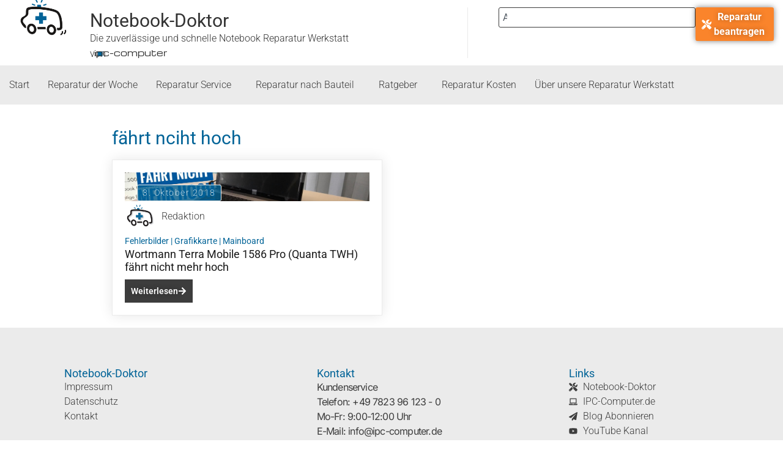

--- FILE ---
content_type: text/html; charset=UTF-8
request_url: https://www.notebook-doktor.de/tag/faehrt-nciht-hoch
body_size: 47367
content:
<!doctype html>
<html lang="de-DE">
<head>
	<meta charset="UTF-8">
	<meta name="viewport" content="width=device-width, initial-scale=1">
	<link rel="profile" href="https://gmpg.org/xfn/11">
	<meta name='robots' content='index, follow, max-image-preview:large, max-snippet:-1, max-video-preview:-1' />
<link rel="alternate" hreflang="en" href="https://www.notebook-doktor.de/en/tag/faehrt-nciht-hoch" />
<link rel="alternate" hreflang="fr" href="https://www.notebook-doktor.de/fr/tag/faehrt-nciht-hoch" />
<link rel="alternate" hreflang="de" href="https://www.notebook-doktor.de/tag/faehrt-nciht-hoch" />
<link rel="alternate" hreflang="es" href="https://www.notebook-doktor.de/es/tag/faehrt-nciht-hoch" />
<link rel="alternate" hreflang="x-default" href="https://www.notebook-doktor.de/tag/faehrt-nciht-hoch" />

	<!-- This site is optimized with the Yoast SEO Premium plugin v26.6 (Yoast SEO v26.6) - https://yoast.com/wordpress/plugins/seo/ -->
	<title>fährt nciht hoch Archive &#8226; Notebook-Doktor</title>
	<link rel="canonical" href="https://www.notebook-doktor.de/tag/faehrt-nciht-hoch" />
	<meta property="og:locale" content="de_DE" />
	<meta property="og:type" content="article" />
	<meta property="og:title" content="fährt nciht hoch Archive" />
	<meta property="og:url" content="https://www.notebook-doktor.de/tag/faehrt-nciht-hoch" />
	<meta property="og:site_name" content="Notebook-Doktor" />
	<meta name="twitter:card" content="summary_large_image" />
	<meta name="twitter:site" content="@notebook_dr" />
	<script type="application/ld+json" class="yoast-schema-graph">{"@context":"https://schema.org","@graph":[{"@type":"CollectionPage","@id":"https://www.notebook-doktor.de/tag/faehrt-nciht-hoch","url":"https://www.notebook-doktor.de/tag/faehrt-nciht-hoch","name":"fährt nciht hoch Archive &#8226; Notebook-Doktor","isPartOf":{"@id":"https://www.notebook-doktor.de/#website"},"primaryImageOfPage":{"@id":"https://www.notebook-doktor.de/tag/faehrt-nciht-hoch#primaryimage"},"image":{"@id":"https://www.notebook-doktor.de/tag/faehrt-nciht-hoch#primaryimage"},"thumbnailUrl":"https://www.notebook-doktor.de/wp-content/uploads/Wortmann-Terra-Mobile-1586-Pro-Quanta-TWH-fährt-nicht-mehr-hoch-Nur-noch-Cursor-sichtbar.jpg","breadcrumb":{"@id":"https://www.notebook-doktor.de/tag/faehrt-nciht-hoch#breadcrumb"},"inLanguage":"de"},{"@type":"ImageObject","inLanguage":"de","@id":"https://www.notebook-doktor.de/tag/faehrt-nciht-hoch#primaryimage","url":"https://www.notebook-doktor.de/wp-content/uploads/Wortmann-Terra-Mobile-1586-Pro-Quanta-TWH-fährt-nicht-mehr-hoch-Nur-noch-Cursor-sichtbar.jpg","contentUrl":"https://www.notebook-doktor.de/wp-content/uploads/Wortmann-Terra-Mobile-1586-Pro-Quanta-TWH-fährt-nicht-mehr-hoch-Nur-noch-Cursor-sichtbar.jpg","width":1920,"height":1080},{"@type":"BreadcrumbList","@id":"https://www.notebook-doktor.de/tag/faehrt-nciht-hoch#breadcrumb","itemListElement":[{"@type":"ListItem","position":1,"name":"Startseite","item":"https://www.notebook-doktor.de/"},{"@type":"ListItem","position":2,"name":"fährt nciht hoch"}]},{"@type":"WebSite","@id":"https://www.notebook-doktor.de/#website","url":"https://www.notebook-doktor.de/","name":"Notebook-Doktor","description":"Zuverlässige und schnelle Notebook Reparatur Werkstatt","publisher":{"@id":"https://www.notebook-doktor.de/#organization"},"potentialAction":[{"@type":"SearchAction","target":{"@type":"EntryPoint","urlTemplate":"https://www.notebook-doktor.de/?s={search_term_string}"},"query-input":{"@type":"PropertyValueSpecification","valueRequired":true,"valueName":"search_term_string"}}],"inLanguage":"de"},{"@type":"Organization","@id":"https://www.notebook-doktor.de/#organization","name":"Notebook-Doktor.de","url":"https://www.notebook-doktor.de/","logo":{"@type":"ImageObject","inLanguage":"de","@id":"https://www.notebook-doktor.de/#/schema/logo/image/","url":"https://www.notebook-doktor.de/wp-content/uploads/notebook_doktor.png","contentUrl":"https://www.notebook-doktor.de/wp-content/uploads/notebook_doktor.png","width":500,"height":500,"caption":"Notebook-Doktor.de"},"image":{"@id":"https://www.notebook-doktor.de/#/schema/logo/image/"},"sameAs":["https://www.facebook.com/notebook.doktor","https://x.com/notebook_dr","https://www.youtube.com/user/NotebookDoktor"]}]}</script>
	<!-- / Yoast SEO Premium plugin. -->


<link rel='dns-prefetch' href='//stats.wp.com' />
<link rel="alternate" type="application/rss+xml" title="Notebook-Doktor &raquo; Feed" href="https://www.notebook-doktor.de/feed" />
<link rel="alternate" type="application/rss+xml" title="Notebook-Doktor &raquo; Kommentar-Feed" href="https://www.notebook-doktor.de/comments/feed" />
<script consent-skip-blocker="1" data-skip-lazy-load="js-extra" data-cfasync="false">
(function () {
  // Web Font Loader compatibility (https://github.com/typekit/webfontloader)
  var modules = {
    typekit: "https://use.typekit.net",
    google: "https://fonts.googleapis.com/"
  };

  var load = function (config) {
    setTimeout(function () {
      var a = window.consentApi;

      // Only when blocker is active
      if (a) {
        // Iterate all modules and handle in a single `WebFont.load`
        Object.keys(modules).forEach(function (module) {
          var newConfigWithoutOtherModules = JSON.parse(
            JSON.stringify(config)
          );
          Object.keys(modules).forEach(function (toRemove) {
            if (toRemove !== module) {
              delete newConfigWithoutOtherModules[toRemove];
            }
          });

          if (newConfigWithoutOtherModules[module]) {
            a.unblock(modules[module]).then(function () {
              var originalLoad = window.WebFont.load;
              if (originalLoad !== load) {
                originalLoad(newConfigWithoutOtherModules);
              }
            });
          }
        });
      }
    }, 0);
  };

  if (!window.WebFont) {
    window.WebFont = {
      load: load
    };
  }
})();
</script><script consent-skip-blocker="1" data-skip-lazy-load="js-extra" data-cfasync="false">
(function () {
  // Web Font Loader compatibility (https://github.com/typekit/webfontloader)
  var modules = {
    typekit: "https://use.typekit.net",
    google: "https://fonts.googleapis.com/"
  };

  var load = function (config) {
    setTimeout(function () {
      var a = window.consentApi;

      // Only when blocker is active
      if (a) {
        // Iterate all modules and handle in a single `WebFont.load`
        Object.keys(modules).forEach(function (module) {
          var newConfigWithoutOtherModules = JSON.parse(
            JSON.stringify(config)
          );
          Object.keys(modules).forEach(function (toRemove) {
            if (toRemove !== module) {
              delete newConfigWithoutOtherModules[toRemove];
            }
          });

          if (newConfigWithoutOtherModules[module]) {
            a.unblock(modules[module]).then(function () {
              var originalLoad = window.WebFont.load;
              if (originalLoad !== load) {
                originalLoad(newConfigWithoutOtherModules);
              }
            });
          }
        });
      }
    }, 0);
  };

  if (!window.WebFont) {
    window.WebFont = {
      load: load
    };
  }
})();
</script><style>[consent-id]:not(.rcb-content-blocker):not([consent-transaction-complete]):not([consent-visual-use-parent^="children:"]):not([consent-confirm]){opacity:0!important;}
.rcb-content-blocker+.rcb-content-blocker-children-fallback~*{display:none!important;}</style><link rel="preload" href="https://www.notebook-doktor.de/wp-content/1eb092d03c1062325b2976ce2b6bb6a5/dist/577732849.js?ver=d0a9e67d7481025d345fb9f698655441" as="script" />
<link rel="preload" href="https://www.notebook-doktor.de/wp-content/1eb092d03c1062325b2976ce2b6bb6a5/dist/423203042.js?ver=74fbdb39dad32617585001bcb9ba0209" as="script" />
<link rel="preload" href="https://www.notebook-doktor.de/wp-content/plugins/real-cookie-banner-pro/public/lib/animate.css/animate.min.css?ver=4.1.1" as="style" />
<link rel="alternate" type="application/rss+xml" title="Notebook-Doktor &raquo; fährt nciht hoch Schlagwort-Feed" href="https://www.notebook-doktor.de/tag/faehrt-nciht-hoch/feed" />
<script data-cfasync="false" defer src="https://www.notebook-doktor.de/wp-content/1eb092d03c1062325b2976ce2b6bb6a5/dist/577732849.js?ver=d0a9e67d7481025d345fb9f698655441" id="real-cookie-banner-pro-vendor-real-cookie-banner-pro-banner-js"></script>
<script type="application/json" data-skip-lazy-load="js-extra" data-skip-moving="true" data-no-defer nitro-exclude data-alt-type="application/ld+json" data-dont-merge data-wpmeteor-nooptimize="true" data-cfasync="false" id="a963aaef43111bb90af63b927dc709adf1-js-extra">{"slug":"real-cookie-banner-pro","textDomain":"real-cookie-banner","version":"5.2.10","restUrl":"https:\/\/www.notebook-doktor.de\/wp-json\/real-cookie-banner\/v1\/","restNamespace":"real-cookie-banner\/v1","restPathObfuscateOffset":"6dcc683996e02010","restRoot":"https:\/\/www.notebook-doktor.de\/wp-json\/","restQuery":{"_v":"5.2.10","_locale":"user","_dataLocale":"de"},"restNonce":"4801fe09fb","restRecreateNonceEndpoint":"https:\/\/www.notebook-doktor.de\/wp-admin\/admin-ajax.php?action=rest-nonce","publicUrl":"https:\/\/www.notebook-doktor.de\/wp-content\/plugins\/real-cookie-banner-pro\/public\/","chunkFolder":"dist","chunksLanguageFolder":"https:\/\/www.notebook-doktor.de\/wp-content\/languages\/mo-cache\/real-cookie-banner-pro\/","chunks":{"chunk-config-tab-blocker.lite.js":["de_DE-83d48f038e1cf6148175589160cda67e","de_DE-e5c2f3318cd06f18a058318f5795a54b","de_DE-76129424d1eb6744d17357561a128725","de_DE-d3d8ada331df664d13fa407b77bc690b"],"chunk-config-tab-blocker.pro.js":["de_DE-ddf5ae983675e7b6eec2afc2d53654a2","de_DE-487d95eea292aab22c80aa3ae9be41f0","de_DE-ab0e642081d4d0d660276c9cebfe9f5d","de_DE-0f5f6074a855fa677e6086b82145bd50"],"chunk-config-tab-consent.lite.js":["de_DE-3823d7521a3fc2857511061e0d660408"],"chunk-config-tab-consent.pro.js":["de_DE-9cb9ecf8c1e8ce14036b5f3a5e19f098"],"chunk-config-tab-cookies.lite.js":["de_DE-1a51b37d0ef409906245c7ed80d76040","de_DE-e5c2f3318cd06f18a058318f5795a54b","de_DE-76129424d1eb6744d17357561a128725"],"chunk-config-tab-cookies.pro.js":["de_DE-572ee75deed92e7a74abba4b86604687","de_DE-487d95eea292aab22c80aa3ae9be41f0","de_DE-ab0e642081d4d0d660276c9cebfe9f5d"],"chunk-config-tab-dashboard.lite.js":["de_DE-f843c51245ecd2b389746275b3da66b6"],"chunk-config-tab-dashboard.pro.js":["de_DE-ae5ae8f925f0409361cfe395645ac077"],"chunk-config-tab-import.lite.js":["de_DE-66df94240f04843e5a208823e466a850"],"chunk-config-tab-import.pro.js":["de_DE-e5fee6b51986d4ff7a051d6f6a7b076a"],"chunk-config-tab-licensing.lite.js":["de_DE-e01f803e4093b19d6787901b9591b5a6"],"chunk-config-tab-licensing.pro.js":["de_DE-4918ea9704f47c2055904e4104d4ffba"],"chunk-config-tab-scanner.lite.js":["de_DE-b10b39f1099ef599835c729334e38429"],"chunk-config-tab-scanner.pro.js":["de_DE-752a1502ab4f0bebfa2ad50c68ef571f"],"chunk-config-tab-settings.lite.js":["de_DE-37978e0b06b4eb18b16164a2d9c93a2c"],"chunk-config-tab-settings.pro.js":["de_DE-e59d3dcc762e276255c8989fbd1f80e3"],"chunk-config-tab-tcf.lite.js":["de_DE-4f658bdbf0aa370053460bc9e3cd1f69","de_DE-e5c2f3318cd06f18a058318f5795a54b","de_DE-d3d8ada331df664d13fa407b77bc690b"],"chunk-config-tab-tcf.pro.js":["de_DE-e1e83d5b8a28f1f91f63b9de2a8b181a","de_DE-487d95eea292aab22c80aa3ae9be41f0","de_DE-0f5f6074a855fa677e6086b82145bd50"]},"others":{"customizeValuesBanner":"{\"layout\":{\"type\":\"banner\",\"maxHeightEnabled\":false,\"maxHeight\":740,\"dialogMaxWidth\":530,\"dialogPosition\":\"middleCenter\",\"dialogMargin\":[0,0,0,0],\"bannerPosition\":\"bottom\",\"bannerMaxWidth\":1024,\"dialogBorderRadius\":3,\"borderRadius\":5,\"animationIn\":\"slideInUp\",\"animationInDuration\":500,\"animationInOnlyMobile\":true,\"animationOut\":\"none\",\"animationOutDuration\":500,\"animationOutOnlyMobile\":true,\"overlay\":true,\"overlayBg\":\"#000000\",\"overlayBgAlpha\":38,\"overlayBlur\":2},\"decision\":{\"acceptAll\":\"button\",\"acceptEssentials\":\"button\",\"showCloseIcon\":false,\"acceptIndividual\":\"link\",\"buttonOrder\":\"all,essential,save,individual\",\"showGroups\":false,\"groupsFirstView\":false,\"saveButton\":\"always\"},\"design\":{\"bg\":\"#ffffff\",\"textAlign\":\"center\",\"linkTextDecoration\":\"underline\",\"borderWidth\":0,\"borderColor\":\"#ffffff\",\"fontSize\":12,\"fontColor\":\"#2b2b2b\",\"fontInheritFamily\":true,\"fontFamily\":\"Arial, Helvetica, sans-serif\",\"fontWeight\":\"normal\",\"boxShadowEnabled\":true,\"boxShadowOffsetX\":0,\"boxShadowOffsetY\":5,\"boxShadowBlurRadius\":13,\"boxShadowSpreadRadius\":0,\"boxShadowColor\":\"#000000\",\"boxShadowColorAlpha\":5},\"headerDesign\":{\"inheritBg\":true,\"bg\":\"#f4f4f4\",\"inheritTextAlign\":true,\"textAlign\":\"center\",\"padding\":[17,20,15,20],\"logo\":\"\",\"logoRetina\":\"\",\"logoMaxHeight\":40,\"logoPosition\":\"left\",\"logoMargin\":[5,15,5,15],\"fontSize\":20,\"fontColor\":\"#2b2b2b\",\"fontInheritFamily\":true,\"fontFamily\":\"Arial, Helvetica, sans-serif\",\"fontWeight\":\"normal\",\"borderWidth\":1,\"borderColor\":\"#efefef\"},\"bodyDesign\":{\"padding\":[15,20,5,20],\"descriptionInheritFontSize\":true,\"descriptionFontSize\":13,\"dottedGroupsInheritFontSize\":true,\"dottedGroupsFontSize\":13,\"dottedGroupsBulletColor\":\"#15779b\",\"teachingsInheritTextAlign\":true,\"teachingsTextAlign\":\"center\",\"teachingsSeparatorActive\":true,\"teachingsSeparatorWidth\":50,\"teachingsSeparatorHeight\":1,\"teachingsSeparatorColor\":\"#15779b\",\"teachingsInheritFontSize\":false,\"teachingsFontSize\":12,\"teachingsInheritFontColor\":false,\"teachingsFontColor\":\"#7c7c7c\",\"accordionMargin\":[10,0,5,0],\"accordionPadding\":[5,10,5,10],\"accordionArrowType\":\"outlined\",\"accordionArrowColor\":\"#15779b\",\"accordionBg\":\"#ffffff\",\"accordionActiveBg\":\"#f9f9f9\",\"accordionHoverBg\":\"#efefef\",\"accordionBorderWidth\":1,\"accordionBorderColor\":\"#efefef\",\"accordionTitleFontSize\":12,\"accordionTitleFontColor\":\"#2b2b2b\",\"accordionTitleFontWeight\":\"normal\",\"accordionDescriptionMargin\":[5,0,0,0],\"accordionDescriptionFontSize\":12,\"accordionDescriptionFontColor\":\"#828282\",\"accordionDescriptionFontWeight\":\"normal\",\"acceptAllOneRowLayout\":false,\"acceptAllPadding\":[10,10,10,10],\"acceptAllBg\":\"#15779b\",\"acceptAllTextAlign\":\"center\",\"acceptAllFontSize\":18,\"acceptAllFontColor\":\"#ffffff\",\"acceptAllFontWeight\":\"normal\",\"acceptAllBorderWidth\":0,\"acceptAllBorderColor\":\"#000000\",\"acceptAllHoverBg\":\"#11607d\",\"acceptAllHoverFontColor\":\"#ffffff\",\"acceptAllHoverBorderColor\":\"#000000\",\"acceptEssentialsUseAcceptAll\":true,\"acceptEssentialsButtonType\":\"\",\"acceptEssentialsPadding\":[10,10,10,10],\"acceptEssentialsBg\":\"#efefef\",\"acceptEssentialsTextAlign\":\"center\",\"acceptEssentialsFontSize\":18,\"acceptEssentialsFontColor\":\"#0a0a0a\",\"acceptEssentialsFontWeight\":\"normal\",\"acceptEssentialsBorderWidth\":0,\"acceptEssentialsBorderColor\":\"#000000\",\"acceptEssentialsHoverBg\":\"#e8e8e8\",\"acceptEssentialsHoverFontColor\":\"#000000\",\"acceptEssentialsHoverBorderColor\":\"#000000\",\"acceptIndividualPadding\":[5,5,5,5],\"acceptIndividualBg\":\"#ffffff\",\"acceptIndividualTextAlign\":\"center\",\"acceptIndividualFontSize\":15,\"acceptIndividualFontColor\":\"#15779b\",\"acceptIndividualFontWeight\":\"normal\",\"acceptIndividualBorderWidth\":0,\"acceptIndividualBorderColor\":\"#000000\",\"acceptIndividualHoverBg\":\"#ffffff\",\"acceptIndividualHoverFontColor\":\"#11607d\",\"acceptIndividualHoverBorderColor\":\"#000000\"},\"footerDesign\":{\"poweredByLink\":true,\"inheritBg\":false,\"bg\":\"#fcfcfc\",\"inheritTextAlign\":true,\"textAlign\":\"center\",\"padding\":[10,20,15,20],\"fontSize\":14,\"fontColor\":\"#7c7c7c\",\"fontInheritFamily\":true,\"fontFamily\":\"Arial, Helvetica, sans-serif\",\"fontWeight\":\"normal\",\"hoverFontColor\":\"#2b2b2b\",\"borderWidth\":1,\"borderColor\":\"#efefef\",\"languageSwitcher\":\"flags\"},\"texts\":{\"headline\":\"Privatsph\\u00e4re-Einstellungen\",\"description\":\"Wir verwenden Cookies und \\u00e4hnliche Technologien auf unserer Website und verarbeiten personenbezogene Daten von dir (z.B. IP-Adresse), um z.B. Inhalte und Anzeigen zu personalisieren, Medien von Drittanbietern einzubinden oder Zugriffe auf unsere Website zu analysieren. Die Datenverarbeitung kann auch erst in Folge gesetzter Cookies stattfinden. Wir teilen diese Daten mit Dritten, die wir in den Privatsph\\u00e4re-Einstellungen benennen.<br \\\/><br \\\/>Die Datenverarbeitung kann mit deiner Einwilligung oder auf Basis eines berechtigten Interesses erfolgen, dem du in den Privatsph\\u00e4re-Einstellungen widersprechen kannst. Du hast das Recht, nicht einzuwilligen und deine Einwilligung zu einem sp\\u00e4teren Zeitpunkt zu \\u00e4ndern oder zu widerrufen. Der Widerruf wird sofort wirksam, hat jedoch keine Auswirkungen auf bereits verarbeitete Daten. Weitere Informationen zur Verwendung deiner Daten findest du in unserer {{privacyPolicy}}Datenschutzerkl\\u00e4rung{{\\\/privacyPolicy}}.\",\"acceptAll\":\"Alle akzeptieren\",\"acceptEssentials\":\"Weiter ohne Einwilligung\",\"acceptIndividual\":\"Privatsph\\u00e4re-Einstellungen individuell festlegen\",\"poweredBy\":\"1\",\"dataProcessingInUnsafeCountries\":\"Einige Services verarbeiten personenbezogene Daten in unsicheren Drittl\\u00e4ndern. Mit deiner Einwilligung stimmst du auch der Datenverarbeitung gekennzeichneter Services gem\\u00e4\\u00df {{legalBasis}} zu, mit Risiken wie unzureichenden Rechtsmitteln, unbefugtem Zugriff durch Beh\\u00f6rden ohne Information oder Widerspruchsm\\u00f6glichkeit, unbefugter Weitergabe an Dritte und unzureichenden Datensicherheitsma\\u00dfnahmen.\",\"ageNoticeBanner\":\"Du bist unter {{minAge}} Jahre alt? Dann kannst du nicht in optionale Services einwilligen. Du kannst deine Eltern oder Erziehungsberechtigten bitten, mit dir in diese Services einzuwilligen.\",\"ageNoticeBlocker\":\"Du bist unter {{minAge}} Jahre alt? Leider darfst du in diesen Service nicht selbst einwilligen, um diese Inhalte zu sehen. Bitte deine Eltern oder Erziehungsberechtigten, in den Service mit dir einzuwilligen!\",\"listServicesNotice\":\"Wenn du alle Services akzeptierst, erlaubst du, dass {{services}} geladen werden. Diese sind nach ihrem Zweck in Gruppen {{serviceGroups}} unterteilt (Zugeh\\u00f6rigkeit durch hochgestellte Zahlen gekennzeichnet).\",\"listServicesLegitimateInterestNotice\":\"Au\\u00dferdem werden {{services}} auf der Grundlage eines berechtigten Interesses geladen.\",\"tcfStacksCustomName\":\"Services mit verschiedenen Zwecken au\\u00dferhalb des TCF-Standards\",\"tcfStacksCustomDescription\":\"Services, die Einwilligungen nicht \\u00fcber den TCF-Standard, sondern \\u00fcber andere Technologien teilen. Diese werden nach ihrem Zweck in mehrere Gruppen unterteilt. Einige davon werden aufgrund eines berechtigten Interesses genutzt (z.B. Gefahrenabwehr), andere werden nur mit deiner Einwilligung genutzt. Details zu den einzelnen Gruppen und Zwecken der Services findest du in den individuellen Privatsph\\u00e4re-Einstellungen.\",\"consentForwardingExternalHosts\":\"Deine Einwilligung gilt auch auf {{websites}}.\",\"blockerHeadline\":\"{{name}} aufgrund von Privatsph\\u00e4re-Einstellungen blockiert\",\"blockerLinkShowMissing\":\"Zeige alle Services, in die du noch einwilligen musst\",\"blockerLoadButton\":\"Services akzeptieren und Inhalte laden\",\"blockerAcceptInfo\":\"Wenn du die blockierten Inhalte l\\u00e4dst, werden deine Datenschutzeinstellungen angepasst. Inhalte aus diesem Service werden in Zukunft nicht mehr blockiert.\",\"stickyHistory\":\"Historie der Privatsph\\u00e4re-Einstellungen\",\"stickyRevoke\":\"Einwilligungen widerrufen\",\"stickyRevokeSuccessMessage\":\"Du hast die Einwilligung f\\u00fcr Services mit dessen Cookies und Verarbeitung personenbezogener Daten erfolgreich widerrufen. Die Seite wird jetzt neu geladen!\",\"stickyChange\":\"Privatsph\\u00e4re-Einstellungen \\u00e4ndern\"},\"individualLayout\":{\"inheritDialogMaxWidth\":false,\"dialogMaxWidth\":970,\"inheritBannerMaxWidth\":true,\"bannerMaxWidth\":1980,\"descriptionTextAlign\":\"left\"},\"group\":{\"checkboxBg\":\"#f0f0f0\",\"checkboxBorderWidth\":1,\"checkboxBorderColor\":\"#d2d2d2\",\"checkboxActiveColor\":\"#ffffff\",\"checkboxActiveBg\":\"#15779b\",\"checkboxActiveBorderColor\":\"#11607d\",\"groupInheritBg\":true,\"groupBg\":\"#f4f4f4\",\"groupPadding\":[15,15,15,15],\"groupSpacing\":10,\"groupBorderRadius\":5,\"groupBorderWidth\":1,\"groupBorderColor\":\"#f4f4f4\",\"headlineFontSize\":16,\"headlineFontWeight\":\"normal\",\"headlineFontColor\":\"#2b2b2b\",\"descriptionFontSize\":14,\"descriptionFontColor\":\"#7c7c7c\",\"linkColor\":\"#7c7c7c\",\"linkHoverColor\":\"#2b2b2b\",\"detailsHideLessRelevant\":true},\"saveButton\":{\"useAcceptAll\":true,\"type\":\"button\",\"padding\":[10,10,10,10],\"bg\":\"#efefef\",\"textAlign\":\"center\",\"fontSize\":18,\"fontColor\":\"#0a0a0a\",\"fontWeight\":\"normal\",\"borderWidth\":0,\"borderColor\":\"#000000\",\"hoverBg\":\"#e8e8e8\",\"hoverFontColor\":\"#000000\",\"hoverBorderColor\":\"#000000\"},\"individualTexts\":{\"headline\":\"Individuelle Privatsph\\u00e4re-Einstellungen\",\"description\":\"Wir verwenden Cookies und \\u00e4hnliche Technologien auf unserer Website und verarbeiten personenbezogene Daten von dir (z.B. IP-Adresse), um z.B. Inhalte und Anzeigen zu personalisieren, Medien von Drittanbietern einzubinden oder Zugriffe auf unsere Website zu analysieren. Die Datenverarbeitung kann auch erst in Folge gesetzter Cookies stattfinden. Wir teilen diese Daten mit Dritten, die wir in den Privatsph\\u00e4re-Einstellungen benennen.<br \\\/><br \\\/>Die Datenverarbeitung kann mit deiner Einwilligung oder auf Basis eines berechtigten Interesses erfolgen, dem du in den Privatsph\\u00e4re-Einstellungen widersprechen kannst. Du hast das Recht, nicht einzuwilligen und deine Einwilligung zu einem sp\\u00e4teren Zeitpunkt zu \\u00e4ndern oder zu widerrufen. Der Widerruf wird sofort wirksam, hat jedoch keine Auswirkungen auf bereits verarbeitete Daten. Weitere Informationen zur Verwendung deiner Daten findest du in unserer {{privacyPolicy}}Datenschutzerkl\\u00e4rung{{\\\/privacyPolicy}}.<br \\\/><br \\\/>Im Folgenden findest du eine \\u00dcbersicht \\u00fcber alle Services, die von dieser Website genutzt werden. Du kannst dir detaillierte Informationen zu jedem Service ansehen und ihm einzeln zustimmen oder von deinem Widerspruchsrecht Gebrauch machen.\",\"save\":\"Individuelle Auswahlen speichern\",\"showMore\":\"Service-Informationen anzeigen\",\"hideMore\":\"Service-Informationen ausblenden\",\"postamble\":\"\"},\"mobile\":{\"enabled\":true,\"maxHeight\":400,\"hideHeader\":false,\"alignment\":\"bottom\",\"scalePercent\":90,\"scalePercentVertical\":-50},\"sticky\":{\"enabled\":false,\"animationsEnabled\":true,\"alignment\":\"left\",\"bubbleBorderRadius\":50,\"icon\":\"fingerprint\",\"iconCustom\":\"\",\"iconCustomRetina\":\"\",\"iconSize\":30,\"iconColor\":\"#ffffff\",\"bubbleMargin\":[10,20,20,20],\"bubblePadding\":15,\"bubbleBg\":\"#15779b\",\"bubbleBorderWidth\":0,\"bubbleBorderColor\":\"#10556f\",\"boxShadowEnabled\":true,\"boxShadowOffsetX\":0,\"boxShadowOffsetY\":2,\"boxShadowBlurRadius\":5,\"boxShadowSpreadRadius\":1,\"boxShadowColor\":\"#105b77\",\"boxShadowColorAlpha\":40,\"bubbleHoverBg\":\"#ffffff\",\"bubbleHoverBorderColor\":\"#000000\",\"hoverIconColor\":\"#000000\",\"hoverIconCustom\":\"\",\"hoverIconCustomRetina\":\"\",\"menuFontSize\":16,\"menuBorderRadius\":5,\"menuItemSpacing\":10,\"menuItemPadding\":[5,10,5,10]},\"customCss\":{\"css\":\"\",\"antiAdBlocker\":\"y\"}}","isPro":true,"showProHints":false,"proUrl":"https:\/\/devowl.io\/de\/go\/real-cookie-banner?source=rcb-lite","showLiteNotice":false,"frontend":{"groups":"[{\"id\":6044,\"name\":\"Essenziell\",\"slug\":\"essenziell\",\"description\":\"Essenzielle Services sind f\\u00fcr die grundlegende Funktionalit\\u00e4t der Website erforderlich. Sie enthalten nur technisch notwendige Services. Diesen Services kann nicht widersprochen werden.\",\"isEssential\":true,\"isDefault\":true,\"items\":[{\"id\":12475,\"name\":\"Elementor\",\"purpose\":\"Elementor ist eine Software, mit der das Layout dieser Website erstellt wurde. Cookies werden daf\\u00fcr eingesetzt, um die Anzahl der Seitenaufrufe und aktive Sitzungen des Nutzers zu speichern. Die erhobenen Daten werden nicht f\\u00fcr Analysezwecke verwendet, sondern nur um sicherzustellen, dass z.B. bei mehreren aktiven Sitzungen ausgeblendete Elemente nicht wieder angezeigt werden.\",\"providerContact\":{\"phone\":\"\",\"email\":\"\",\"link\":\"\"},\"isProviderCurrentWebsite\":true,\"provider\":\"Notebook-Doktor.de\",\"uniqueName\":\"elementor\",\"isEmbeddingOnlyExternalResources\":false,\"legalBasis\":\"consent\",\"dataProcessingInCountries\":[],\"dataProcessingInCountriesSpecialTreatments\":[],\"technicalDefinitions\":[{\"type\":\"local\",\"name\":\"elementor\",\"host\":\"www.notebook-doktor.de\",\"duration\":0,\"durationUnit\":\"y\",\"isSessionDuration\":false,\"purpose\":\"\"},{\"type\":\"session\",\"name\":\"elementor\",\"host\":\"www.notebook-doktor.de\",\"duration\":0,\"durationUnit\":\"y\",\"isSessionDuration\":false,\"purpose\":\"\"}],\"codeDynamics\":[],\"providerPrivacyPolicyUrl\":\"https:\\\/\\\/www.notebook-doktor.de\\\/ueber-uns\\\/datenschutz\",\"providerLegalNoticeUrl\":\"\",\"tagManagerOptInEventName\":\"\",\"tagManagerOptOutEventName\":\"\",\"googleConsentModeConsentTypes\":[],\"executePriority\":10,\"codeOptIn\":\"\",\"executeCodeOptInWhenNoTagManagerConsentIsGiven\":false,\"codeOptOut\":\"\",\"executeCodeOptOutWhenNoTagManagerConsentIsGiven\":false,\"deleteTechnicalDefinitionsAfterOptOut\":false,\"codeOnPageLoad\":\"\",\"presetId\":\"elementor\"},{\"id\":12439,\"name\":\"Real Cookie Banner\",\"purpose\":\"Real Cookie Banner bittet Website-Besucher um die Einwilligung zum Setzen von Cookies und zur Verarbeitung personenbezogener Daten. Dazu wird jedem Website-Besucher eine UUID (pseudonyme Identifikation des Nutzers) zugewiesen, die bis zum Ablauf des Cookies zur Speicherung der Einwilligung g\\u00fcltig ist. Cookies werden dazu verwendet, um zu testen, ob Cookies gesetzt werden k\\u00f6nnen, um Referenz auf die dokumentierte Einwilligung zu speichern, um zu speichern, in welche Services aus welchen Service-Gruppen der Besucher eingewilligt hat, und, falls Einwilligung nach dem Transparency &amp; Consent Framework (TCF) eingeholt werden, um die Einwilligungen in TCF Partner, Zwecke, besondere Zwecke, Funktionen und besondere Funktionen zu speichern. Im Rahmen der Darlegungspflicht nach DSGVO wird die erhobene Einwilligung vollumf\\u00e4nglich dokumentiert. Dazu z\\u00e4hlt neben den Services und Service-Gruppen, in welche der Besucher eingewilligt hat, und falls Einwilligung nach dem TCF Standard eingeholt werden, in welche TCF Partner, Zwecke und Funktionen der Besucher eingewilligt hat, alle Einstellungen des Cookie Banners zum Zeitpunkt der Einwilligung als auch die technischen Umst\\u00e4nde (z.B. Gr\\u00f6\\u00dfe des Sichtbereichs bei der Einwilligung) und die Nutzerinteraktionen (z.B. Klick auf Buttons), die zur Einwilligung gef\\u00fchrt haben. Die Einwilligung wird pro Sprache einmal erhoben.\",\"providerContact\":{\"phone\":\"\",\"email\":\"\",\"link\":\"\"},\"isProviderCurrentWebsite\":true,\"provider\":\"Notebook-Doktor.de\",\"uniqueName\":\"real-cookie-banner\",\"isEmbeddingOnlyExternalResources\":false,\"legalBasis\":\"legal-requirement\",\"dataProcessingInCountries\":[],\"dataProcessingInCountriesSpecialTreatments\":[],\"technicalDefinitions\":[{\"type\":\"http\",\"name\":\"real_cookie_banner*\",\"host\":\".notebook-doktor.de\",\"duration\":365,\"durationUnit\":\"d\",\"isSessionDuration\":false,\"purpose\":\"Eindeutiger Identifikator f\\u00fcr die Einwilligung, aber nicht f\\u00fcr den Website-Besucher. Revisionshash f\\u00fcr die Einstellungen des Cookie-Banners (Texte, Farben, Funktionen, Servicegruppen, Dienste, Content Blocker usw.). IDs f\\u00fcr eingewilligte Services und Service-Gruppen.\"},{\"type\":\"http\",\"name\":\"real_cookie_banner*-tcf\",\"host\":\".notebook-doktor.de\",\"duration\":365,\"durationUnit\":\"d\",\"isSessionDuration\":false,\"purpose\":\"Im Rahmen von TCF gesammelte Einwilligungen, die im TC-String-Format gespeichert werden, einschlie\\u00dflich TCF-Vendoren, -Zwecke, -Sonderzwecke, -Funktionen und -Sonderfunktionen.\"},{\"type\":\"http\",\"name\":\"real_cookie_banner*-gcm\",\"host\":\".notebook-doktor.de\",\"duration\":365,\"durationUnit\":\"d\",\"isSessionDuration\":false,\"purpose\":\"Die im Google Consent Mode gesammelten Einwilligungen in die verschiedenen Einwilligungstypen (Zwecke) werden f\\u00fcr alle mit dem Google Consent Mode kompatiblen Services gespeichert.\"},{\"type\":\"http\",\"name\":\"real_cookie_banner-test\",\"host\":\".notebook-doktor.de\",\"duration\":365,\"durationUnit\":\"d\",\"isSessionDuration\":false,\"purpose\":\"Cookie, der gesetzt wurde, um die Funktionalit\\u00e4t von HTTP-Cookies zu testen. Wird sofort nach dem Test gel\\u00f6scht.\"},{\"type\":\"local\",\"name\":\"real_cookie_banner*\",\"host\":\"https:\\\/\\\/www.notebook-doktor.de\",\"duration\":1,\"durationUnit\":\"d\",\"isSessionDuration\":false,\"purpose\":\"Eindeutiger Identifikator f\\u00fcr die Einwilligung, aber nicht f\\u00fcr den Website-Besucher. Revisionshash f\\u00fcr die Einstellungen des Cookie-Banners (Texte, Farben, Funktionen, Service-Gruppen, Services, Content Blocker usw.). IDs f\\u00fcr eingewilligte Services und Service-Gruppen. Wird nur solange gespeichert, bis die Einwilligung auf dem Website-Server dokumentiert ist.\"},{\"type\":\"local\",\"name\":\"real_cookie_banner*-tcf\",\"host\":\"https:\\\/\\\/www.notebook-doktor.de\",\"duration\":1,\"durationUnit\":\"d\",\"isSessionDuration\":false,\"purpose\":\"Im Rahmen von TCF gesammelte Einwilligungen werden im TC-String-Format gespeichert, einschlie\\u00dflich TCF Vendoren, Zwecke, besondere Zwecke, Funktionen und besondere Funktionen. Wird nur solange gespeichert, bis die Einwilligung auf dem Website-Server dokumentiert ist.\"},{\"type\":\"local\",\"name\":\"real_cookie_banner*-gcm\",\"host\":\"https:\\\/\\\/www.notebook-doktor.de\",\"duration\":1,\"durationUnit\":\"d\",\"isSessionDuration\":false,\"purpose\":\"Im Rahmen des Google Consent Mode erfasste Einwilligungen werden f\\u00fcr alle mit dem Google Consent Mode kompatiblen Services in Einwilligungstypen (Zwecke) gespeichert. Wird nur solange gespeichert, bis die Einwilligung auf dem Website-Server dokumentiert ist.\"},{\"type\":\"local\",\"name\":\"real_cookie_banner-consent-queue*\",\"host\":\"https:\\\/\\\/www.notebook-doktor.de\",\"duration\":1,\"durationUnit\":\"d\",\"isSessionDuration\":false,\"purpose\":\"Lokale Zwischenspeicherung (Caching) der Auswahl im Cookie-Banner, bis der Server die Einwilligung dokumentiert; Dokumentation periodisch oder bei Seitenwechseln versucht, wenn der Server nicht verf\\u00fcgbar oder \\u00fcberlastet ist.\"}],\"codeDynamics\":[],\"providerPrivacyPolicyUrl\":\"https:\\\/\\\/www.notebook-doktor.de\\\/ueber-uns\\\/datenschutz\",\"providerLegalNoticeUrl\":\"\",\"tagManagerOptInEventName\":\"\",\"tagManagerOptOutEventName\":\"\",\"googleConsentModeConsentTypes\":[],\"executePriority\":10,\"codeOptIn\":\"\",\"executeCodeOptInWhenNoTagManagerConsentIsGiven\":false,\"codeOptOut\":\"\",\"executeCodeOptOutWhenNoTagManagerConsentIsGiven\":false,\"deleteTechnicalDefinitionsAfterOptOut\":false,\"codeOnPageLoad\":\"\",\"presetId\":\"real-cookie-banner\"}]},{\"id\":6045,\"name\":\"Funktional\",\"slug\":\"funktional\",\"description\":\"Funktionale Services sind notwendig, um \\u00fcber die wesentliche Funktionalit\\u00e4t der Website hinausgehende Features wie h\\u00fcbschere Schriftarten, Videowiedergabe oder interaktive Web 2.0-Features bereitzustellen. Inhalte von z.B. Video- und Social Media-Plattformen sind standardm\\u00e4\\u00dfig gesperrt und k\\u00f6nnen zugestimmt werden. Wenn dem Service zugestimmt wird, werden diese Inhalte automatisch ohne weitere manuelle Einwilligung geladen.\",\"isEssential\":false,\"isDefault\":true,\"items\":[{\"id\":12473,\"name\":\"Emojis\",\"purpose\":\"WordPress Emoji ist ein Emoji-Set, das von wordpress.org geladen wird. Es werden keine Cookies im technischen Sinne auf dem Client des Nutzers gesetzt, jedoch werden technische und personenbezogene Daten wie die IP-Adresse vom Client an den Server des Dienstanbieters \\u00fcbertragen, um die Nutzung des Dienstes zu erm\\u00f6glichen.\",\"providerContact\":{\"phone\":\"\",\"email\":\"\",\"link\":\"\"},\"isProviderCurrentWebsite\":false,\"provider\":\"WordPress.org\",\"uniqueName\":\"wordpress-emojis\",\"isEmbeddingOnlyExternalResources\":true,\"legalBasis\":\"consent\",\"dataProcessingInCountries\":[\"US\"],\"dataProcessingInCountriesSpecialTreatments\":[],\"technicalDefinitions\":[{\"type\":\"http\",\"name\":\"\",\"host\":\"\",\"duration\":0,\"durationUnit\":\"y\",\"isSessionDuration\":false,\"purpose\":\"\"}],\"codeDynamics\":[],\"providerPrivacyPolicyUrl\":\"https:\\\/\\\/de.wordpress.org\\\/about\\\/privacy\\\/\",\"providerLegalNoticeUrl\":\"\",\"tagManagerOptInEventName\":\"\",\"tagManagerOptOutEventName\":\"\",\"googleConsentModeConsentTypes\":[],\"executePriority\":10,\"codeOptIn\":\"\",\"executeCodeOptInWhenNoTagManagerConsentIsGiven\":false,\"codeOptOut\":\"\",\"executeCodeOptOutWhenNoTagManagerConsentIsGiven\":false,\"deleteTechnicalDefinitionsAfterOptOut\":false,\"codeOnPageLoad\":\"\",\"presetId\":\"wordpress-emojis\"},{\"id\":12472,\"name\":\"Kommentare\",\"purpose\":\"WordPress als Content Management System bietet die M\\u00f6glichkeit, Kommentare unter Blog-Beitr\\u00e4gen und \\u00e4hnlichen Inhalten zu schreiben. Das Cookie speichert den Namen, die E-Mail-Adresse und die Website eines Kommentators, um sie wieder anzuzeigen, wenn der Kommentator einen weiteren Kommentar auf dieser Website schreiben m\\u00f6chte.\",\"providerContact\":{\"phone\":\"\",\"email\":\"\",\"link\":\"\"},\"isProviderCurrentWebsite\":true,\"provider\":\"Notebook-Doktor.de\",\"uniqueName\":\"wordpress-comments\",\"isEmbeddingOnlyExternalResources\":false,\"legalBasis\":\"consent\",\"dataProcessingInCountries\":[],\"dataProcessingInCountriesSpecialTreatments\":[],\"technicalDefinitions\":[{\"type\":\"http\",\"name\":\"comment_author_*\",\"host\":\"notebook-doktor.de\",\"duration\":1,\"durationUnit\":\"y\",\"isSessionDuration\":false,\"purpose\":\"\"},{\"type\":\"http\",\"name\":\"comment_author_email_*\",\"host\":\"notebook-doktor.de\",\"duration\":1,\"durationUnit\":\"y\",\"isSessionDuration\":false,\"purpose\":\"\"},{\"type\":\"http\",\"name\":\"comment_author_url_*\",\"host\":\"notebook-doktor.de\",\"duration\":1,\"durationUnit\":\"y\",\"isSessionDuration\":false,\"purpose\":\"\"}],\"codeDynamics\":[],\"providerPrivacyPolicyUrl\":\"https:\\\/\\\/www.notebook-doktor.de\\\/ueber-uns\\\/datenschutz\",\"providerLegalNoticeUrl\":\"\",\"tagManagerOptInEventName\":\"\",\"tagManagerOptOutEventName\":\"\",\"googleConsentModeConsentTypes\":[],\"executePriority\":10,\"codeOptIn\":\"base64-encoded:[base64]\",\"executeCodeOptInWhenNoTagManagerConsentIsGiven\":false,\"codeOptOut\":\"\",\"executeCodeOptOutWhenNoTagManagerConsentIsGiven\":false,\"deleteTechnicalDefinitionsAfterOptOut\":false,\"codeOnPageLoad\":\"\",\"presetId\":\"wordpress-comments\"},{\"id\":12470,\"name\":\"Gravatar (Avatar images)\",\"purpose\":\"Gravatar ist ein Dienst, bei dem Personen ihre E-Mail-Adresse mit einem Avatar-Bild verkn\\u00fcpfen k\\u00f6nnen, dass beispielsweise im Kommentarbereich geladen wird. Auf dem Client des Nutzers werden keine Cookies im technischen Sinne gesetzt, aber es werden technische und pers\\u00f6nliche Daten wie z.B. die IP-Adresse vom Client zum Server des Diensteanbieters \\u00fcbertragen, um die Nutzung des Dienstes zu erm\\u00f6glichen.\",\"providerContact\":{\"phone\":\"\",\"email\":\"\",\"link\":\"\"},\"isProviderCurrentWebsite\":false,\"provider\":\"Automattic Inc.\",\"uniqueName\":\"gravatar-avatar-images\",\"isEmbeddingOnlyExternalResources\":true,\"legalBasis\":\"consent\",\"dataProcessingInCountries\":[\"US\"],\"dataProcessingInCountriesSpecialTreatments\":[],\"technicalDefinitions\":[{\"type\":\"http\",\"name\":\"\",\"host\":\"\",\"duration\":0,\"durationUnit\":\"y\",\"isSessionDuration\":false,\"purpose\":\"\"}],\"codeDynamics\":[],\"providerPrivacyPolicyUrl\":\"https:\\\/\\\/automattic.com\\\/privacy\\\/\",\"providerLegalNoticeUrl\":\"\",\"tagManagerOptInEventName\":\"\",\"tagManagerOptOutEventName\":\"\",\"googleConsentModeConsentTypes\":[],\"executePriority\":10,\"codeOptIn\":\"\",\"executeCodeOptInWhenNoTagManagerConsentIsGiven\":false,\"codeOptOut\":\"\",\"executeCodeOptOutWhenNoTagManagerConsentIsGiven\":false,\"deleteTechnicalDefinitionsAfterOptOut\":false,\"codeOnPageLoad\":\"\",\"presetId\":\"gravatar-avatar-images\"},{\"id\":12452,\"name\":\"Google Maps\",\"purpose\":\"Google Maps zeigt Karten auf der Website als Iframe oder \\u00fcber JavaScript direkt eingebettet als Teil der Website an. Auf dem Client-Ger\\u00e4t des Nutzers werden keine Cookies im technischen Sinne gesetzt, aber es werden technische und pers\\u00f6nliche Daten wie z.B. die IP-Adresse vom Client an den Server des Diensteanbieters \\u00fcbertragen, um die Nutzung des Dienstes zu erm\\u00f6glichen.\",\"providerContact\":{\"phone\":\"\",\"email\":\"\",\"link\":\"\"},\"isProviderCurrentWebsite\":false,\"provider\":\"Google Ireland Limited\",\"uniqueName\":\"google-maps\",\"isEmbeddingOnlyExternalResources\":true,\"legalBasis\":\"consent\",\"dataProcessingInCountries\":[\"US\"],\"dataProcessingInCountriesSpecialTreatments\":[],\"technicalDefinitions\":[{\"type\":\"http\",\"name\":\"\",\"host\":\"\",\"duration\":0,\"durationUnit\":\"y\",\"isSessionDuration\":false,\"purpose\":\"\"}],\"codeDynamics\":[],\"providerPrivacyPolicyUrl\":\"https:\\\/\\\/policies.google.com\\\/privacy\",\"providerLegalNoticeUrl\":\"\",\"tagManagerOptInEventName\":\"\",\"tagManagerOptOutEventName\":\"\",\"googleConsentModeConsentTypes\":[],\"executePriority\":10,\"codeOptIn\":\"\",\"executeCodeOptInWhenNoTagManagerConsentIsGiven\":false,\"codeOptOut\":\"\",\"executeCodeOptOutWhenNoTagManagerConsentIsGiven\":false,\"deleteTechnicalDefinitionsAfterOptOut\":false,\"codeOnPageLoad\":\"\",\"presetId\":\"google-maps\"},{\"id\":12447,\"name\":\"Google Fonts\",\"purpose\":\"Google Fonts ist ein Dienst, der Schriften, die nicht auf dem Client-Ger\\u00e4t des Nutzers installiert sind, herunterl\\u00e4dt und in die Website einbettet. Auf dem Client-Ger\\u00e4t des Nutzers werden keine Cookies im technischen Sinne gesetzt, aber es werden technische und pers\\u00f6nliche Daten wie z.B. die IP-Adresse vom Client an den Server des Dienstanbieters \\u00fcbertragen, um die Nutzung des Dienstes zu erm\\u00f6glichen.\",\"providerContact\":{\"phone\":\"\",\"email\":\"\",\"link\":\"\"},\"isProviderCurrentWebsite\":false,\"provider\":\"Google Ireland Limited\",\"uniqueName\":\"google-fonts\",\"isEmbeddingOnlyExternalResources\":true,\"legalBasis\":\"consent\",\"dataProcessingInCountries\":[\"US\"],\"dataProcessingInCountriesSpecialTreatments\":[],\"technicalDefinitions\":[{\"type\":\"http\",\"name\":\"\",\"host\":\"\",\"duration\":0,\"durationUnit\":\"y\",\"isSessionDuration\":false,\"purpose\":\"\"}],\"codeDynamics\":[],\"providerPrivacyPolicyUrl\":\"https:\\\/\\\/policies.google.com\\\/privacy\",\"providerLegalNoticeUrl\":\"\",\"tagManagerOptInEventName\":\"\",\"tagManagerOptOutEventName\":\"\",\"googleConsentModeConsentTypes\":[],\"executePriority\":10,\"codeOptIn\":\"\",\"executeCodeOptInWhenNoTagManagerConsentIsGiven\":false,\"codeOptOut\":\"\",\"executeCodeOptOutWhenNoTagManagerConsentIsGiven\":false,\"deleteTechnicalDefinitionsAfterOptOut\":false,\"codeOnPageLoad\":\"base64-encoded:[base64]\",\"presetId\":\"google-fonts\"},{\"id\":12446,\"name\":\"Google Fonts\",\"purpose\":\"Google Fonts ist ein Dienst, der Schriften, die nicht auf dem Client-Ger\\u00e4t des Nutzers installiert sind, herunterl\\u00e4dt und in die Website einbettet. Auf dem Client-Ger\\u00e4t des Nutzers werden keine Cookies im technischen Sinne gesetzt, aber es werden technische und pers\\u00f6nliche Daten wie z.B. die IP-Adresse vom Client an den Server des Dienstanbieters \\u00fcbertragen, um die Nutzung des Dienstes zu erm\\u00f6glichen.\",\"providerContact\":{\"phone\":\"\",\"email\":\"\",\"link\":\"\"},\"isProviderCurrentWebsite\":false,\"provider\":\"Google Ireland Limited\",\"uniqueName\":\"google-fonts\",\"isEmbeddingOnlyExternalResources\":true,\"legalBasis\":\"consent\",\"dataProcessingInCountries\":[\"US\"],\"dataProcessingInCountriesSpecialTreatments\":[],\"technicalDefinitions\":[{\"type\":\"http\",\"name\":\"\",\"host\":\"\",\"duration\":0,\"durationUnit\":\"y\",\"isSessionDuration\":false,\"purpose\":\"\"}],\"codeDynamics\":[],\"providerPrivacyPolicyUrl\":\"https:\\\/\\\/policies.google.com\\\/privacy\",\"providerLegalNoticeUrl\":\"\",\"tagManagerOptInEventName\":\"\",\"tagManagerOptOutEventName\":\"\",\"googleConsentModeConsentTypes\":[],\"executePriority\":10,\"codeOptIn\":\"\",\"executeCodeOptInWhenNoTagManagerConsentIsGiven\":false,\"codeOptOut\":\"\",\"executeCodeOptOutWhenNoTagManagerConsentIsGiven\":false,\"deleteTechnicalDefinitionsAfterOptOut\":false,\"codeOnPageLoad\":\"base64-encoded:[base64]\",\"presetId\":\"google-fonts\"},{\"id\":12441,\"name\":\"YouTube\",\"purpose\":\"YouTube erm\\u00f6glicht die direkte Einbettung von auf youtube.com ver\\u00f6ffentlichten Inhalten in Websites. Die Cookies werden verwendet, um besuchte Websites und detaillierte Statistiken \\u00fcber das Nutzerverhalten zu sammeln. Diese Daten k\\u00f6nnen mit den Daten der auf youtube.com und google.com angemeldeten Nutzer verkn\\u00fcpft werden.\",\"providerContact\":{\"phone\":\"\",\"email\":\"\",\"link\":\"\"},\"isProviderCurrentWebsite\":false,\"provider\":\"Google Ireland Limited\",\"uniqueName\":\"youtube\",\"isEmbeddingOnlyExternalResources\":false,\"legalBasis\":\"consent\",\"dataProcessingInCountries\":[\"US\"],\"dataProcessingInCountriesSpecialTreatments\":[],\"technicalDefinitions\":[{\"type\":\"http\",\"name\":\"SIDCC\",\"host\":\".youtube.com\",\"duration\":1,\"durationUnit\":\"y\",\"isSessionDuration\":false,\"purpose\":\"\"},{\"type\":\"http\",\"name\":\"__Secure-3PAPISID\",\"host\":\".youtube.com\",\"duration\":2,\"durationUnit\":\"y\",\"isSessionDuration\":false,\"purpose\":\"\"},{\"type\":\"http\",\"name\":\"__Secure-APISID\",\"host\":\".youtube.com\",\"duration\":1,\"durationUnit\":\"mo\",\"isSessionDuration\":false,\"purpose\":\"\"},{\"type\":\"http\",\"name\":\"SAPISID\",\"host\":\".youtube.com\",\"duration\":2,\"durationUnit\":\"y\",\"isSessionDuration\":false,\"purpose\":\"\"},{\"type\":\"http\",\"name\":\"SSID\",\"host\":\".youtube.com\",\"duration\":2,\"durationUnit\":\"y\",\"isSessionDuration\":false,\"purpose\":\"\"},{\"type\":\"http\",\"name\":\"1P_JAR\",\"host\":\".youtube.com\",\"duration\":1,\"durationUnit\":\"mo\",\"isSessionDuration\":false,\"purpose\":\"\"},{\"type\":\"http\",\"name\":\"SEARCH_SAMESITE\",\"host\":\".youtube.com\",\"duration\":6,\"durationUnit\":\"mo\",\"isSessionDuration\":false,\"purpose\":\"\"},{\"type\":\"http\",\"name\":\"YSC\",\"host\":\".youtube.com\",\"duration\":0,\"durationUnit\":\"y\",\"isSessionDuration\":true,\"purpose\":\"\"},{\"type\":\"http\",\"name\":\"LOGIN_INFO\",\"host\":\".youtube.com\",\"duration\":2,\"durationUnit\":\"y\",\"isSessionDuration\":false,\"purpose\":\"\"},{\"type\":\"http\",\"name\":\"HSID\",\"host\":\".youtube.com\",\"duration\":2,\"durationUnit\":\"y\",\"isSessionDuration\":false,\"purpose\":\"\"},{\"type\":\"http\",\"name\":\"VISITOR_INFO1_LIVE\",\"host\":\".youtube.com\",\"duration\":6,\"durationUnit\":\"mo\",\"isSessionDuration\":false,\"purpose\":\"\"},{\"type\":\"http\",\"name\":\"CONSENT\",\"host\":\".youtube.com\",\"duration\":18,\"durationUnit\":\"y\",\"isSessionDuration\":false,\"purpose\":\"\"},{\"type\":\"http\",\"name\":\"__Secure-SSID\",\"host\":\".youtube.com\",\"duration\":1,\"durationUnit\":\"mo\",\"isSessionDuration\":false,\"purpose\":\"\"},{\"type\":\"http\",\"name\":\"__Secure-HSID\",\"host\":\".youtube.com\",\"duration\":1,\"durationUnit\":\"mo\",\"isSessionDuration\":false,\"purpose\":\"\"},{\"type\":\"http\",\"name\":\"APISID\",\"host\":\".youtube.com\",\"duration\":2,\"durationUnit\":\"y\",\"isSessionDuration\":false,\"purpose\":\"\"},{\"type\":\"http\",\"name\":\"__Secure-3PSID\",\"host\":\".youtube.com\",\"duration\":2,\"durationUnit\":\"y\",\"isSessionDuration\":false,\"purpose\":\"\"},{\"type\":\"http\",\"name\":\"PREF\",\"host\":\".youtube.com\",\"duration\":8,\"durationUnit\":\"mo\",\"isSessionDuration\":false,\"purpose\":\"\"},{\"type\":\"http\",\"name\":\"SID\",\"host\":\".youtube.com\",\"duration\":2,\"durationUnit\":\"y\",\"isSessionDuration\":false,\"purpose\":\"\"},{\"type\":\"http\",\"name\":\"s_gl\",\"host\":\".youtube.com\",\"duration\":0,\"durationUnit\":\"y\",\"isSessionDuration\":true,\"purpose\":\"\"},{\"type\":\"http\",\"name\":\"SIDCC\",\"host\":\".google.com\",\"duration\":1,\"durationUnit\":\"y\",\"isSessionDuration\":false,\"purpose\":\"\"},{\"type\":\"http\",\"name\":\"__Secure-3PAPISID\",\"host\":\".google.com\",\"duration\":2,\"durationUnit\":\"y\",\"isSessionDuration\":false,\"purpose\":\"\"},{\"type\":\"http\",\"name\":\"SAPISID\",\"host\":\".google.com\",\"duration\":2,\"durationUnit\":\"y\",\"isSessionDuration\":false,\"purpose\":\"\"},{\"type\":\"http\",\"name\":\"APISID\",\"host\":\".google.com\",\"duration\":2,\"durationUnit\":\"y\",\"isSessionDuration\":false,\"purpose\":\"\"},{\"type\":\"http\",\"name\":\"SSID\",\"host\":\".google.com\",\"duration\":2,\"durationUnit\":\"y\",\"isSessionDuration\":false,\"purpose\":\"\"},{\"type\":\"http\",\"name\":\"HSID\",\"host\":\".google.com\",\"duration\":2,\"durationUnit\":\"y\",\"isSessionDuration\":false,\"purpose\":\"\"},{\"type\":\"http\",\"name\":\"__Secure-3PSID\",\"host\":\".google.com\",\"duration\":2,\"durationUnit\":\"y\",\"isSessionDuration\":false,\"purpose\":\"\"},{\"type\":\"http\",\"name\":\"SID\",\"host\":\".google.com\",\"duration\":2,\"durationUnit\":\"y\",\"isSessionDuration\":false,\"purpose\":\"\"},{\"type\":\"http\",\"name\":\"CONSENT\",\"host\":\".google.com\",\"duration\":18,\"durationUnit\":\"y\",\"isSessionDuration\":false,\"purpose\":\"\"},{\"type\":\"http\",\"name\":\"NID\",\"host\":\".google.com\",\"duration\":6,\"durationUnit\":\"mo\",\"isSessionDuration\":false,\"purpose\":\"\"},{\"type\":\"http\",\"name\":\"1P_JAR\",\"host\":\".google.com\",\"duration\":1,\"durationUnit\":\"mo\",\"isSessionDuration\":false,\"purpose\":\"\"},{\"type\":\"http\",\"name\":\"DV\",\"host\":\"www.google.com\",\"duration\":1,\"durationUnit\":\"m\",\"isSessionDuration\":false,\"purpose\":\"\"}],\"codeDynamics\":[],\"providerPrivacyPolicyUrl\":\"https:\\\/\\\/policies.google.com\\\/privacy\",\"providerLegalNoticeUrl\":\"\",\"tagManagerOptInEventName\":\"\",\"tagManagerOptOutEventName\":\"\",\"googleConsentModeConsentTypes\":[],\"executePriority\":10,\"codeOptIn\":\"\",\"executeCodeOptInWhenNoTagManagerConsentIsGiven\":false,\"codeOptOut\":\"\",\"executeCodeOptOutWhenNoTagManagerConsentIsGiven\":false,\"deleteTechnicalDefinitionsAfterOptOut\":false,\"codeOnPageLoad\":\"\",\"presetId\":\"youtube\"}]},{\"id\":6047,\"name\":\"Marketing\",\"slug\":\"marketing\",\"description\":\"Marketing Services werden von uns und Dritten genutzt, um das Verhalten einzelner Nutzer aufzuzeichnen, die gesammelten Daten zu analysieren und z.B. personalisierte Werbung anzuzeigen. Diese Services erm\\u00f6glichen es uns, Nutzer \\u00fcber mehrere Websites hinweg zu verfolgen.\",\"isEssential\":false,\"isDefault\":true,\"items\":[{\"id\":12469,\"name\":\"AddToAny\",\"purpose\":\"AddToAny erm\\u00f6glicht die Bereitstellung von Links und Buttons zum Teilen von Inhalten in einer Vielzahl von sozialen Netzwerken und anderen Kommunikationstools im Internet. Die Cookies werden verwendet, um den Benutzer eindeutig zu identifizieren und ihn als potenziellen Angreifer zu klassifizieren und den schnellsten verf\\u00fcgbaren Server zu ermitteln.\",\"providerContact\":{\"phone\":\"\",\"email\":\"\",\"link\":\"\"},\"isProviderCurrentWebsite\":false,\"provider\":\"AddToAny\",\"uniqueName\":\"add-to-any\",\"isEmbeddingOnlyExternalResources\":false,\"legalBasis\":\"consent\",\"dataProcessingInCountries\":[\"US\"],\"dataProcessingInCountriesSpecialTreatments\":[],\"technicalDefinitions\":[{\"type\":\"http\",\"name\":\"__cfduid\",\"host\":\".addtoany.com\",\"duration\":13,\"durationUnit\":\"mo\",\"isSessionDuration\":false,\"purpose\":\"\"}],\"codeDynamics\":[],\"providerPrivacyPolicyUrl\":\"https:\\\/\\\/www.addtoany.com\\\/privacy\",\"providerLegalNoticeUrl\":\"\",\"tagManagerOptInEventName\":\"\",\"tagManagerOptOutEventName\":\"\",\"googleConsentModeConsentTypes\":[],\"executePriority\":10,\"codeOptIn\":\"\",\"executeCodeOptInWhenNoTagManagerConsentIsGiven\":false,\"codeOptOut\":\"\",\"executeCodeOptOutWhenNoTagManagerConsentIsGiven\":false,\"deleteTechnicalDefinitionsAfterOptOut\":false,\"codeOnPageLoad\":\"\",\"presetId\":\"add-to-any\"},{\"id\":12454,\"name\":\"AddToAny\",\"purpose\":\"AddToAny erm\\u00f6glicht die Bereitstellung von Links und Buttons zum Teilen von Inhalten in einer Vielzahl von sozialen Netzwerken und anderen Kommunikationstools im Internet. Die Cookies werden verwendet, um den Benutzer eindeutig zu identifizieren und ihn als potenziellen Angreifer zu klassifizieren und den schnellsten verf\\u00fcgbaren Server zu ermitteln.\",\"providerContact\":{\"phone\":\"\",\"email\":\"\",\"link\":\"\"},\"isProviderCurrentWebsite\":false,\"provider\":\"AddToAny\",\"uniqueName\":\"add-to-any\",\"isEmbeddingOnlyExternalResources\":false,\"legalBasis\":\"consent\",\"dataProcessingInCountries\":[\"US\"],\"dataProcessingInCountriesSpecialTreatments\":[],\"technicalDefinitions\":[{\"type\":\"http\",\"name\":\"__cfduid\",\"host\":\".addtoany.com\",\"duration\":13,\"durationUnit\":\"mo\",\"isSessionDuration\":false,\"purpose\":\"\"}],\"codeDynamics\":[],\"providerPrivacyPolicyUrl\":\"https:\\\/\\\/www.addtoany.com\\\/privacy\",\"providerLegalNoticeUrl\":\"\",\"tagManagerOptInEventName\":\"\",\"tagManagerOptOutEventName\":\"\",\"googleConsentModeConsentTypes\":[],\"executePriority\":10,\"codeOptIn\":\"\",\"executeCodeOptInWhenNoTagManagerConsentIsGiven\":false,\"codeOptOut\":\"\",\"executeCodeOptOutWhenNoTagManagerConsentIsGiven\":false,\"deleteTechnicalDefinitionsAfterOptOut\":false,\"codeOnPageLoad\":\"\",\"presetId\":\"add-to-any\"}]}]","links":[{"id":13266,"label":"Datenschutzerkl\u00e4rung","pageType":"privacyPolicy","isExternalUrl":false,"pageId":7247,"url":"https:\/\/www.notebook-doktor.de\/datenschutz","hideCookieBanner":true,"isTargetBlank":true},{"id":13267,"label":"Impressum","pageType":"legalNotice","isExternalUrl":false,"pageId":62,"url":"https:\/\/www.notebook-doktor.de\/impressum","hideCookieBanner":true,"isTargetBlank":true}],"websiteOperator":{"address":"","country":"","contactEmail":"base64-encoded:cGFtcHVjaEBoaS1jb20uZGU=","contactPhone":"","contactFormUrl":false},"blocker":[{"id":12474,"name":"WordPress Emojis","description":"","rules":["*s.w.org\/images\/core\/emoji*","window._wpemojiSettings","link[href=\"\/\/s.w.org\"]"],"criteria":"services","tcfVendors":[],"tcfPurposes":[1],"services":[12473],"isVisual":false,"visualType":"default","visualMediaThumbnail":"0","visualContentType":"","isVisualDarkMode":false,"visualBlur":0,"visualDownloadThumbnail":false,"visualHeroButtonText":"","shouldForceToShowVisual":false,"presetId":"wordpress-emojis","visualThumbnail":null},{"id":12471,"name":"Gravatar","description":"","rules":["*gravatar.com\/avatar*","*.gravatar.com"],"criteria":"services","tcfVendors":[],"tcfPurposes":[1],"services":[12470],"isVisual":false,"visualType":"default","visualMediaThumbnail":"0","visualContentType":"","isVisualDarkMode":false,"visualBlur":0,"visualDownloadThumbnail":false,"visualHeroButtonText":"","shouldForceToShowVisual":false,"presetId":"gravatar-avatar-images","visualThumbnail":null},{"id":12455,"name":"AddToAny","description":"Links zum Teilen des Inhalts in verschiedenen sozialen Netzwerken wurden blockiert, weil du das Laden nicht erlaubst.","rules":["*static.addtoany.com*","div[class*=\"addtoany_share_save_container\"]","div[class*=\"addtoany_list\"]"],"criteria":"services","tcfVendors":[],"tcfPurposes":[1],"services":[12454],"isVisual":false,"visualType":"default","visualMediaThumbnail":"0","visualContentType":"","isVisualDarkMode":false,"visualBlur":0,"visualDownloadThumbnail":false,"visualHeroButtonText":"","shouldForceToShowVisual":false,"presetId":"add-to-any","visualThumbnail":null},{"id":12453,"name":"Google Maps","description":"","rules":["*maps.google.com*","*google.*\/maps*","*maps.googleapis.com*","*maps.gstatic.com*","*google.maps.Map(*","div[data-settings*=\"wpgmza_\"]","*\/wp-content\/plugins\/wp-google-maps\/*","*\/wp-content\/plugins\/wp-google-maps-pro\/*","div[class=\"gmp_map_opts\"]","div[class=\"et_pb_map\"]","div[class*=\"uncode-gmaps-widget\"]","*uncode.gmaps*.js*","*dynamic-google-maps.js*","*@googlemaps\/markerclustererplus\/*","div[data-widget_type*=\"dyncontel-acf-google-maps\"]","*\/wp-content\/plugins\/wp-google-map-gold\/assets\/js\/*","*\/wp-content\/plugins\/wp-google-map-plugin\/assets\/js\/*","*\/wp-content\/plugins\/wp-google-maps-gold\/js\/*",".data(\"wpgmp_maps\")","div[class*=\"wpgmp_map_container\"]","div[data-map-provider=\"google\"]","div[class*=\"module-maps-pro\"]","div[id=\"wpsl-wrap\"]","*\/wp-content\/plugins\/wp-store-locator\/js\/*","script[id=\"google-maps-infobox-js\"]","*google.maps.event*","div[class*=\"fusion-google-map\"]","*\/wp-content\/plugins\/extensions-for-elementor\/assets\/lib\/gmap3\/gmap3*","div[class*=\"elementor-widget-ee-mb-google-map\"]","div[class*=\"mec-events-meta-group-gmap\"]","*\/wp-content\/plugins\/modern-events-calendar\/assets\/packages\/richmarker\/richmarker*","*\/wp-content\/plugins\/modern-events-calendar\/assets\/js\/googlemap*",".mecGoogleMaps('","div[class*=\"google_map_shortcode_wrapper\"]","*\/wp-content\/themes\/wpresidence\/js\/google_js\/google_map_code_listing*","*\/wp-content\/themes\/wpresidence\/js\/google_js\/google_map_code.js*","*\/wp-content\/themes\/wpresidence\/js\/infobox*","div[class*=\"elementor-widget-premium-addon-maps\"]","div[class*=\"premium-maps-container\"]","*\/wp-content\/plugins\/premium-addons-for-elementor\/assets\/frontend\/min-js\/premium-maps.min.js*","section[class*=\"ff-map\"]","*\/wp-content\/themes\/ark\/assets\/plugins\/google-map*","*\/wp-content\/themes\/ark\/assets\/scripts\/components\/google-map*","*\/wp-content\/plugins\/ultimate-elementor\/assets\/min-js\/uael-google-map*","div[class*=\"elementor-widget-uael-google-map\"]","div[class*=\"wpforms-geolocation-map\"]","*\/wp-content\/plugins\/wpforms-geolocation\/assets\/js\/wpforms-geolocation-google-api*","iframe[src*=\"?callback=map-iframe\"]","*\/wp-content\/plugins\/codespacing-progress-map\/assets\/js\/*","div[class*=\"codespacing_progress_map_area\"]","div[class*=\"qode_google_map\"]","*wp-content\/plugins\/wp-grid-builder-map-facet\/assets\/js*","div[class*=\"wpgb-map-facet\"]","*wp-content\/themes\/my-listing\/assets\/dist\/maps\/google-maps\/*","*wp-content\/themes\/my-listing\/assets\/dist\/explore*","div[class*=\"c27-map\"]","div[class*=\"elementor-widget-case27-explore-widget\"]","*wp-content\/themes\/salient\/js\/build\/map*","div[class*=\"nectar-google-map\"]","div[class=\"hmapsprem_map_container\"]","*\/wp-content\/plugins\/hmapsprem\/assets\/js\/frontend_script.js*","div[class*=\"jet-map\"]","div[class*=\"ginput_container_gfgeo_google_map\"]","div[class*=\"rodich-google-map\"]",".googleMap({","div[class*=\"elementor-widget-jet-engine-maps-listing\"]","*\/wp-content\/plugins\/jet-engine\/assets\/js\/frontend-maps*","*wp-content\/plugins\/jet-engine\/includes\/modules\/maps-listings\/*","*\/wp-content\/plugins\/facetwp-map-facet\/assets\/js\/*","div[class*=\"facetwp-type-map\"]","div[class*=\"eltd_google_map\"]","div[class*=\"cmsmasters_google_map\"]","*wp-content\/plugins\/th-widget-pack\/js\/themo-google-maps.js*","div[class*=\"th-gmap-wrap\"]","div[class*=\"th-map\"]","div[class*=\"ultimate_google_map\"]","div[id=\"asl-storelocator\"]","*wp-content\/plugins\/agile-store-locator*","*wp-content\/plugins\/wp-map-block*","div[class*=\"wpmapblockrender\"]","*wp-content\/themes\/creativo\/assets\/js\/min\/general\/google-maps.min.js*","div[data-id^=\"google_map_element_\"]"],"criteria":"services","tcfVendors":[],"tcfPurposes":[1],"services":[12452],"isVisual":true,"visualType":"hero","visualMediaThumbnail":"0","visualContentType":"map","isVisualDarkMode":false,"visualBlur":0,"visualDownloadThumbnail":true,"visualHeroButtonText":"Karte laden","shouldForceToShowVisual":false,"presetId":"google-maps","visualThumbnail":{"url":"https:\/\/www.notebook-doktor.de\/wp-content\/plugins\/real-cookie-banner-pro\/public\/images\/visual-content-blocker\/map-light.svg","width":500,"height":310,"hide":["overlay"],"titleType":"center"}},{"id":12445,"name":"YouTube","description":"Dieser Inhalt wird von einem Drittanbieter bereitgestellt. Durch die Anzeige des externen Inhalts akzeptieren Sie die Bedingungen von youtube.de","rules":["*youtube.com*","*youtu.be*","*youtube-nocookie.com*","*ytimg.com*","*apis.google.com\/js\/platform.js*","div[class*=\"g-ytsubscribe\"]","*youtube.com\/subscribe_embed*","div[data-settings*=\"youtube_url\"]","script[id=\"uael-video-subscribe-js\"]","div[class*=\"elementor-widget-premium-addon-video-box\"][data-settings*=\"youtube\"]","div[class*=\"td_wrapper_playlist_player_youtube\"]","*wp-content\/plugins\/wp-youtube-lyte\/lyte\/lyte-min.js*","*wp-content\/plugins\/youtube-embed-plus\/scripts\/*","*wp-content\/plugins\/youtube-embed-plus-pro\/scripts\/*","div[id^=\"epyt_gallery\"]","div[class*=\"tcb-yt-bg\"]","a[href*=\"youtube.com\"][rel=\"wp-video-lightbox\"]","lite-youtube[videoid]","a[href*=\"youtube.com\"][class*=\"awb-lightbox\"]","div[data-elementor-lightbox*=\"youtube.com\"]","div[class*=\"w-video\"][onclick*=\"youtube.com\"]"],"criteria":"services","tcfVendors":[],"tcfPurposes":[1],"services":[12441],"isVisual":true,"visualType":"hero","visualMediaThumbnail":"0","visualContentType":"video-player","isVisualDarkMode":false,"visualBlur":5,"visualDownloadThumbnail":true,"visualHeroButtonText":"","shouldForceToShowVisual":true,"presetId":"youtube","visualThumbnail":{"url":"https:\/\/www.notebook-doktor.de\/wp-content\/plugins\/real-cookie-banner-pro\/public\/images\/visual-content-blocker\/video-player-light.svg","width":580,"height":326,"hide":["overlay"],"titleType":"center"}}],"languageSwitcher":[{"name":"English","current":false,"flag":"https:\/\/www.notebook-doktor.de\/wp-content\/plugins\/sitepress-multilingual-cms\/res\/flags\/en.svg","url":"https:\/\/www.notebook-doktor.de\/en\/tag\/faehrt-nciht-hoch","locale":"en"},{"name":"Fran\u00e7ais","current":false,"flag":"https:\/\/www.notebook-doktor.de\/wp-content\/plugins\/sitepress-multilingual-cms\/res\/flags\/fr.svg","url":"https:\/\/www.notebook-doktor.de\/fr\/tag\/faehrt-nciht-hoch","locale":"fr"},{"name":"Deutsch","current":true,"flag":"https:\/\/www.notebook-doktor.de\/wp-content\/plugins\/sitepress-multilingual-cms\/res\/flags\/de.svg","url":"https:\/\/www.notebook-doktor.de\/tag\/faehrt-nciht-hoch","locale":"de"},{"name":"Espa\u00f1ol","current":false,"flag":"https:\/\/www.notebook-doktor.de\/wp-content\/plugins\/sitepress-multilingual-cms\/res\/flags\/es.svg","url":"https:\/\/www.notebook-doktor.de\/es\/tag\/faehrt-nciht-hoch","locale":"es"}],"predefinedDataProcessingInSafeCountriesLists":{"GDPR":["AT","BE","BG","HR","CY","CZ","DK","EE","FI","FR","DE","GR","HU","IE","IS","IT","LI","LV","LT","LU","MT","NL","NO","PL","PT","RO","SK","SI","ES","SE"],"DSG":["CH"],"GDPR+DSG":[],"ADEQUACY_EU":["AD","AR","CA","FO","GG","IL","IM","JP","JE","NZ","KR","CH","GB","UY","US"],"ADEQUACY_CH":["DE","AD","AR","AT","BE","BG","CA","CY","HR","DK","ES","EE","FI","FR","GI","GR","GG","HU","IM","FO","IE","IS","IL","IT","JE","LV","LI","LT","LU","MT","MC","NO","NZ","NL","PL","PT","CZ","RO","GB","SK","SI","SE","UY","US"]},"decisionCookieName":"real_cookie_banner-v:3_blog:1_path:3761845-lang:de","revisionHash":"bf47235cb18cb300d7529135a7e893e8","territorialLegalBasis":["gdpr-eprivacy"],"setCookiesViaManager":"none","isRespectDoNotTrack":false,"failedConsentDocumentationHandling":"essentials","isAcceptAllForBots":true,"isDataProcessingInUnsafeCountries":false,"isAgeNotice":false,"ageNoticeAgeLimit":16,"isListServicesNotice":true,"isBannerLessConsent":false,"isTcf":false,"isGcm":false,"isGcmListPurposes":true,"hasLazyData":false},"anonymousContentUrl":"https:\/\/www.notebook-doktor.de\/wp-content\/1eb092d03c1062325b2976ce2b6bb6a5\/dist\/","anonymousHash":"1eb092d03c1062325b2976ce2b6bb6a5","hasDynamicPreDecisions":false,"isLicensed":true,"isDevLicense":false,"multilingualSkipHTMLForTag":"","isCurrentlyInTranslationEditorPreview":false,"defaultLanguage":"de","currentLanguage":"de","activeLanguages":["en","fr","de","es"],"context":"lang:de","iso3166OneAlpha2":{"AF":"Afghanistan","AL":"Albanien","DZ":"Algerien","AS":"Amerikanisch-Samoa","AD":"Andorra","AO":"Angola","AI":"Anguilla","AQ":"Antarktis","AG":"Antigua und Barbuda","AR":"Argentinien","AM":"Armenien","AW":"Aruba","AZ":"Aserbaidschan","AU":"Australien","BS":"Bahamas","BH":"Bahrain","BD":"Bangladesch","BB":"Barbados","BY":"Belarus","BE":"Belgien","BZ":"Belize","BJ":"Benin","BM":"Bermuda","BT":"Bhutan","BO":"Bolivien","BA":"Bosnien und Herzegowina","BW":"Botswana","BV":"Bouvetinsel","BR":"Brasilien","IO":"Britisches Territorium im Indischen Ozean","BN":"Brunei Darussalam","BG":"Bulgarien","BF":"Burkina Faso","BI":"Burundi","CL":"Chile","CN":"China","CK":"Cookinseln","CR":"Costa Rica","CW":"Cura\u00e7ao","DE":"Deutschland","LA":"Die Laotische Demokratische Volksrepublik","DM":"Dominica","DO":"Dominikanische Republik","DJ":"Dschibuti","DK":"D\u00e4nemark","EC":"Ecuador","SV":"El Salvador","ER":"Eritrea","EE":"Estland","FK":"Falklandinseln (Malwinen)","FJ":"Fidschi","FI":"Finnland","FR":"Frankreich","GF":"Franz\u00f6sisch-Guayana","PF":"Franz\u00f6sisch-Polynesien","TF":"Franz\u00f6sische S\u00fcd- und Antarktisgebiete","FO":"F\u00e4r\u00f6er Inseln","FM":"F\u00f6derierte Staaten von Mikronesien","GA":"Gabun","GM":"Gambia","GE":"Georgien","GH":"Ghana","GI":"Gibraltar","GD":"Grenada","GR":"Griechenland","GL":"Gr\u00f6nland","GP":"Guadeloupe","GU":"Guam","GT":"Guatemala","GG":"Guernsey","GN":"Guinea","GW":"Guinea-Bissau","GY":"Guyana","HT":"Haiti","HM":"Heard und die McDonaldinseln","VA":"Heiliger Stuhl (Staat Vatikanstadt)","HN":"Honduras","HK":"Hong Kong","IN":"Indien","ID":"Indonesien","IQ":"Irak","IE":"Irland","IR":"Islamische Republik Iran","IS":"Island","IM":"Isle of Man","IL":"Israel","IT":"Italien","JM":"Jamaika","JP":"Japan","YE":"Jemen","JE":"Jersey","JO":"Jordanien","VG":"Jungferninseln, Britisch","VI":"Jungferninseln, U.S.","KY":"Kaimaninseln","KH":"Kambodscha","CM":"Kamerun","CA":"Kanada","CV":"Kap Verde","BQ":"Karibischen Niederlande","KZ":"Kasachstan","QA":"Katar","KE":"Kenia","KG":"Kirgisistan","KI":"Kiribati","UM":"Kleinere Inselbesitzungen der Vereinigten Staaten","CC":"Kokosinseln","CO":"Kolumbien","KM":"Komoren","CG":"Kongo","CD":"Kongo, Demokratische Republik","KR":"Korea","XK":"Kosovo","HR":"Kroatien","CU":"Kuba","KW":"Kuwait","LS":"Lesotho","LV":"Lettland","LB":"Libanon","LR":"Liberia","LY":"Libysch-Arabische Dschamahirija","LI":"Liechtenstein","LT":"Litauen","LU":"Luxemburg","MO":"Macao","MG":"Madagaskar","MW":"Malawi","MY":"Malaysia","MV":"Malediven","ML":"Mali","MT":"Malta","MA":"Marokko","MH":"Marshallinseln","MQ":"Martinique","MR":"Mauretanien","MU":"Mauritius","YT":"Mayotte","MK":"Mazedonien","MX":"Mexiko","MD":"Moldawien","MC":"Monaco","MN":"Mongolei","ME":"Montenegro","MS":"Montserrat","MZ":"Mosambik","MM":"Myanmar","NA":"Namibia","NR":"Nauru","NP":"Nepal","NC":"Neukaledonien","NZ":"Neuseeland","NI":"Nicaragua","NL":"Niederlande","AN":"Niederl\u00e4ndische Antillen","NE":"Niger","NG":"Nigeria","NU":"Niue","KP":"Nordkorea","NF":"Norfolkinsel","NO":"Norwegen","MP":"N\u00f6rdliche Marianen","OM":"Oman","PK":"Pakistan","PW":"Palau","PS":"Pal\u00e4stinensisches Gebiet, besetzt","PA":"Panama","PG":"Papua-Neuguinea","PY":"Paraguay","PE":"Peru","PH":"Philippinen","PN":"Pitcairn","PL":"Polen","PT":"Portugal","PR":"Puerto Rico","CI":"Republik C\u00f4te d'Ivoire","RW":"Ruanda","RO":"Rum\u00e4nien","RU":"Russische F\u00f6deration","RE":"R\u00e9union","BL":"Saint Barth\u00e9l\u00e9my","PM":"Saint Pierre und Miquelo","SB":"Salomonen","ZM":"Sambia","WS":"Samoa","SM":"San Marino","SH":"Sankt Helena","MF":"Sankt Martin","SA":"Saudi-Arabien","SE":"Schweden","CH":"Schweiz","SN":"Senegal","RS":"Serbien","SC":"Seychellen","SL":"Sierra Leone","ZW":"Simbabwe","SG":"Singapur","SX":"Sint Maarten","SK":"Slowakei","SI":"Slowenien","SO":"Somalia","ES":"Spanien","LK":"Sri Lanka","KN":"St. Kitts und Nevis","LC":"St. Lucia","VC":"St. Vincent und Grenadinen","SD":"Sudan","SR":"Surinam","SJ":"Svalbard und Jan Mayen","SZ":"Swasiland","SY":"Syrische Arabische Republik","ST":"S\u00e3o Tom\u00e9 und Pr\u00edncipe","ZA":"S\u00fcdafrika","GS":"S\u00fcdgeorgien und die S\u00fcdlichen Sandwichinseln","SS":"S\u00fcdsudan","TJ":"Tadschikistan","TW":"Taiwan","TZ":"Tansania","TH":"Thailand","TL":"Timor-Leste","TG":"Togo","TK":"Tokelau","TO":"Tonga","TT":"Trinidad und Tobago","TD":"Tschad","CZ":"Tschechische Republik","TN":"Tunesien","TM":"Turkmenistan","TC":"Turks- und Caicosinseln","TV":"Tuvalu","TR":"T\u00fcrkei","UG":"Uganda","UA":"Ukraine","HU":"Ungarn","UY":"Uruguay","UZ":"Usbekistan","VU":"Vanuatu","VE":"Venezuela","AE":"Vereinigte Arabische Emirate","US":"Vereinigte Staaten","GB":"Vereinigtes K\u00f6nigreich","VN":"Vietnam","WF":"Wallis und Futuna","CX":"Weihnachtsinsel","EH":"Westsahara","CF":"Zentralafrikanische Republik","CY":"Zypern","EG":"\u00c4gypten","GQ":"\u00c4quatorialguinea","ET":"\u00c4thiopien","AX":"\u00c5land Inseln","AT":"\u00d6sterreich"},"visualParentSelectors":{".et_pb_video_box":1,".et_pb_video_slider:has(>.et_pb_slider_carousel %s)":"self",".ast-oembed-container":1,".wpb_video_wrapper":1,".gdlr-core-pbf-background-wrap":1},"isPreventPreDecision":false,"isInvalidateImplicitUserConsent":false,"dependantVisibilityContainers":["[role=\"tabpanel\"]",".eael-tab-content-item",".wpcs_content_inner",".op3-contenttoggleitem-content",".op3-popoverlay-content",".pum-overlay","[data-elementor-type=\"popup\"]",".wp-block-ub-content-toggle-accordion-content-wrap",".w-popup-wrap",".oxy-lightbox_inner[data-inner-content=true]",".oxy-pro-accordion_body",".oxy-tab-content",".kt-accordion-panel",".vc_tta-panel-body",".mfp-hide","div[id^=\"tve_thrive_lightbox_\"]",".brxe-xpromodalnestable",".evcal_eventcard",".divioverlay",".et_pb_toggle_content"],"disableDeduplicateExceptions":[".et_pb_video_slider"],"bannerDesignVersion":12,"bannerI18n":{"showMore":"Mehr anzeigen","hideMore":"Verstecken","showLessRelevantDetails":"Weitere Details anzeigen (%s)","hideLessRelevantDetails":"Weitere Details ausblenden (%s)","other":"Anderes","legalBasis":{"label":"Verwendung auf gesetzlicher Grundlage von","consentPersonalData":"Einwilligung zur Verarbeitung personenbezogener Daten","consentStorage":"Einwilligung zur Speicherung oder zum Zugriff auf Informationen auf der Endeinrichtung des Nutzers","legitimateInterestPersonalData":"Berechtigtes Interesse zur Verarbeitung personenbezogener Daten","legitimateInterestStorage":"Bereitstellung eines ausdr\u00fccklich gew\u00fcnschten digitalen Dienstes zur Speicherung oder zum Zugriff auf Informationen auf der Endeinrichtung des Nutzers","legalRequirementPersonalData":"Erf\u00fcllung einer rechtlichen Verpflichtung zur Verarbeitung personenbezogener Daten"},"territorialLegalBasisArticles":{"gdpr-eprivacy":{"dataProcessingInUnsafeCountries":"Art. 49 Abs. 1 lit. a DSGVO"},"dsg-switzerland":{"dataProcessingInUnsafeCountries":"Art. 17 Abs. 1 lit. a DSG (Schweiz)"}},"legitimateInterest":"Berechtigtes Interesse","consent":"Einwilligung","crawlerLinkAlert":"Wir haben erkannt, dass du ein Crawler\/Bot bist. Nur nat\u00fcrliche Personen d\u00fcrfen in Cookies und die Verarbeitung von personenbezogenen Daten einwilligen. Daher hat der Link f\u00fcr dich keine Funktion.","technicalCookieDefinitions":"Technische Cookie-Definitionen","technicalCookieName":"Technischer Cookie Name","usesCookies":"Verwendete Cookies","cookieRefresh":"Cookie-Erneuerung","usesNonCookieAccess":"Verwendet Cookie-\u00e4hnliche Informationen (LocalStorage, SessionStorage, IndexDB, etc.)","host":"Host","duration":"Dauer","noExpiration":"Kein Ablauf","type":"Typ","purpose":"Zweck","purposes":"Zwecke","headerTitlePrivacyPolicyHistory":"Privatsph\u00e4re-Einstellungen: Historie","skipToConsentChoices":"Zu Einwilligungsoptionen springen","historyLabel":"Einwilligungen anzeigen vom","historyItemLoadError":"Das Lesen der Zustimmung ist fehlgeschlagen. Bitte versuche es sp\u00e4ter noch einmal!","historySelectNone":"Noch nicht eingewilligt","provider":"Anbieter","providerContactPhone":"Telefon","providerContactEmail":"E-Mail","providerContactLink":"Kontaktformular","providerPrivacyPolicyUrl":"Datenschutzerkl\u00e4rung","providerLegalNoticeUrl":"Impressum","nonStandard":"Nicht standardisierte Datenverarbeitung","nonStandardDesc":"Einige Services setzen Cookies und\/oder verarbeiten personenbezogene Daten, ohne die Standards f\u00fcr die Mitteilung der Einwilligung einzuhalten. Diese Services werden in mehrere Gruppen eingeteilt. Sogenannte \"essenzielle Services\" werden auf Basis eines berechtigten Interesses genutzt und k\u00f6nnen nicht abgew\u00e4hlt werden (ein Widerspruch muss ggf. per E-Mail oder Brief gem\u00e4\u00df der Datenschutzerkl\u00e4rung erfolgen), w\u00e4hrend alle anderen Services nur nach einer Einwilligung genutzt werden.","dataProcessingInThirdCountries":"Datenverarbeitung in Drittl\u00e4ndern","safetyMechanisms":{"label":"Sicherheitsmechanismen f\u00fcr die Daten\u00fcbermittlung","standardContractualClauses":"Standardvertragsklauseln","adequacyDecision":"Angemessenheitsbeschluss","eu":"EU","switzerland":"Schweiz","bindingCorporateRules":"Verbindliche interne Datenschutzvorschriften","contractualGuaranteeSccSubprocessors":"Vertragliche Garantie f\u00fcr Standardvertragsklauseln mit Unterauftragsverarbeitern"},"durationUnit":{"n1":{"s":"Sekunde","m":"Minute","h":"Stunde","d":"Tag","mo":"Monat","y":"Jahr"},"nx":{"s":"Sekunden","m":"Minuten","h":"Stunden","d":"Tage","mo":"Monate","y":"Jahre"}},"close":"Schlie\u00dfen","closeWithoutSaving":"Schlie\u00dfen ohne Speichern","yes":"Ja","no":"Nein","unknown":"Unbekannt","none":"Nichts","noLicense":"Keine Lizenz aktiviert - kein Produktionseinsatz!","devLicense":"Produktlizenz nicht f\u00fcr den Produktionseinsatz!","devLicenseLearnMore":"Mehr erfahren","devLicenseLink":"https:\/\/devowl.io\/de\/wissensdatenbank\/lizenz-installations-typ\/","andSeparator":" und ","deprecated":{"appropriateSafeguard":"Geeignete Garantien","dataProcessingInUnsafeCountries":"Datenverarbeitung in unsicheren Drittl\u00e4ndern","legalRequirement":"Erf\u00fcllung einer rechtlichen Verpflichtung"}},"pageRequestUuid4":"aac3b3526-1ac6-4d8f-a9bd-52fe12da631b","pageByIdUrl":"https:\/\/www.notebook-doktor.de?page_id","pluginUrl":"https:\/\/devowl.io\/wordpress-real-cookie-banner\/"}}</script><script data-skip-lazy-load="js-extra" data-skip-moving="true" data-no-defer nitro-exclude data-alt-type="application/ld+json" data-dont-merge data-wpmeteor-nooptimize="true" data-cfasync="false" id="a963aaef43111bb90af63b927dc709adf2-js-extra">
(()=>{var x=function (a,b){return-1<["codeOptIn","codeOptOut","codeOnPageLoad","contactEmail"].indexOf(a)&&"string"==typeof b&&b.startsWith("base64-encoded:")?window.atob(b.substr(15)):b},t=(e,t)=>new Proxy(e,{get:(e,n)=>{let r=Reflect.get(e,n);return n===t&&"string"==typeof r&&(r=JSON.parse(r,x),Reflect.set(e,n,r)),r}}),n=JSON.parse(document.getElementById("a963aaef43111bb90af63b927dc709adf1-js-extra").innerHTML,x);window.Proxy?n.others.frontend=t(n.others.frontend,"groups"):n.others.frontend.groups=JSON.parse(n.others.frontend.groups,x);window.Proxy?n.others=t(n.others,"customizeValuesBanner"):n.others.customizeValuesBanner=JSON.parse(n.others.customizeValuesBanner,x);;window.realCookieBanner=n;window[Math.random().toString(36)]=n;
})();
</script><script data-cfasync="false" id="real-cookie-banner-pro-banner-js-before">
((a,b)=>{a[b]||(a[b]={unblockSync:()=>undefined},["consentSync"].forEach(c=>a[b][c]=()=>({cookie:null,consentGiven:!1,cookieOptIn:!0})),["consent","consentAll","unblock"].forEach(c=>a[b][c]=(...d)=>new Promise(e=>a.addEventListener(b,()=>{a[b][c](...d).then(e)},{once:!0}))))})(window,"consentApi");
//# sourceURL=real-cookie-banner-pro-banner-js-before
</script>
<script data-cfasync="false" defer src="https://www.notebook-doktor.de/wp-content/1eb092d03c1062325b2976ce2b6bb6a5/dist/423203042.js?ver=74fbdb39dad32617585001bcb9ba0209" id="real-cookie-banner-pro-banner-js"></script>
<link rel='stylesheet' id='animate-css-css' href='https://www.notebook-doktor.de/wp-content/plugins/real-cookie-banner-pro/public/lib/animate.css/animate.min.css?ver=4.1.1' media='all' />
<style id='wp-img-auto-sizes-contain-inline-css'>
img:is([sizes=auto i],[sizes^="auto," i]){contain-intrinsic-size:3000px 1500px}
/*# sourceURL=wp-img-auto-sizes-contain-inline-css */
</style>
<link rel='stylesheet' id='tffaq_jquery_custom-css' href='https://www.notebook-doktor.de/wp-content/plugins/tf-faq/css/jquery-ui-1.8.16.custom.css?ver=6.9' media='all' />
<link rel='stylesheet' id='tffaq_frontend-css' href='https://www.notebook-doktor.de/wp-content/plugins/tf-faq/css/tffaq-frontend.css?ver=6.9' media='all' />
<link rel='stylesheet' id='ht_ctc_main_css-css' href='https://www.notebook-doktor.de/wp-content/plugins/click-to-chat-for-whatsapp/new/inc/assets/css/main.css?ver=4.34' media='all' />
<style id='wp-emoji-styles-inline-css'>

	img.wp-smiley, img.emoji {
		display: inline !important;
		border: none !important;
		box-shadow: none !important;
		height: 1em !important;
		width: 1em !important;
		margin: 0 0.07em !important;
		vertical-align: -0.1em !important;
		background: none !important;
		padding: 0 !important;
	}
/*# sourceURL=wp-emoji-styles-inline-css */
</style>
<link rel='stylesheet' id='wp-block-library-css' href='https://www.notebook-doktor.de/wp-includes/css/dist/block-library/style.min.css?ver=6.9' media='all' />
<link rel='stylesheet' id='mediaelement-css' href='https://www.notebook-doktor.de/wp-includes/js/mediaelement/mediaelementplayer-legacy.min.css?ver=4.2.17' media='all' />
<link rel='stylesheet' id='wp-mediaelement-css' href='https://www.notebook-doktor.de/wp-includes/js/mediaelement/wp-mediaelement.min.css?ver=6.9' media='all' />
<style id='jetpack-sharing-buttons-style-inline-css'>
.jetpack-sharing-buttons__services-list{display:flex;flex-direction:row;flex-wrap:wrap;gap:0;list-style-type:none;margin:5px;padding:0}.jetpack-sharing-buttons__services-list.has-small-icon-size{font-size:12px}.jetpack-sharing-buttons__services-list.has-normal-icon-size{font-size:16px}.jetpack-sharing-buttons__services-list.has-large-icon-size{font-size:24px}.jetpack-sharing-buttons__services-list.has-huge-icon-size{font-size:36px}@media print{.jetpack-sharing-buttons__services-list{display:none!important}}.editor-styles-wrapper .wp-block-jetpack-sharing-buttons{gap:0;padding-inline-start:0}ul.jetpack-sharing-buttons__services-list.has-background{padding:1.25em 2.375em}
/*# sourceURL=https://www.notebook-doktor.de/wp-content/plugins/jetpack/_inc/blocks/sharing-buttons/view.css */
</style>
<style id='global-styles-inline-css'>
:root{--wp--preset--aspect-ratio--square: 1;--wp--preset--aspect-ratio--4-3: 4/3;--wp--preset--aspect-ratio--3-4: 3/4;--wp--preset--aspect-ratio--3-2: 3/2;--wp--preset--aspect-ratio--2-3: 2/3;--wp--preset--aspect-ratio--16-9: 16/9;--wp--preset--aspect-ratio--9-16: 9/16;--wp--preset--color--black: #000000;--wp--preset--color--cyan-bluish-gray: #abb8c3;--wp--preset--color--white: #ffffff;--wp--preset--color--pale-pink: #f78da7;--wp--preset--color--vivid-red: #cf2e2e;--wp--preset--color--luminous-vivid-orange: #ff6900;--wp--preset--color--luminous-vivid-amber: #fcb900;--wp--preset--color--light-green-cyan: #7bdcb5;--wp--preset--color--vivid-green-cyan: #00d084;--wp--preset--color--pale-cyan-blue: #8ed1fc;--wp--preset--color--vivid-cyan-blue: #0693e3;--wp--preset--color--vivid-purple: #9b51e0;--wp--preset--gradient--vivid-cyan-blue-to-vivid-purple: linear-gradient(135deg,rgb(6,147,227) 0%,rgb(155,81,224) 100%);--wp--preset--gradient--light-green-cyan-to-vivid-green-cyan: linear-gradient(135deg,rgb(122,220,180) 0%,rgb(0,208,130) 100%);--wp--preset--gradient--luminous-vivid-amber-to-luminous-vivid-orange: linear-gradient(135deg,rgb(252,185,0) 0%,rgb(255,105,0) 100%);--wp--preset--gradient--luminous-vivid-orange-to-vivid-red: linear-gradient(135deg,rgb(255,105,0) 0%,rgb(207,46,46) 100%);--wp--preset--gradient--very-light-gray-to-cyan-bluish-gray: linear-gradient(135deg,rgb(238,238,238) 0%,rgb(169,184,195) 100%);--wp--preset--gradient--cool-to-warm-spectrum: linear-gradient(135deg,rgb(74,234,220) 0%,rgb(151,120,209) 20%,rgb(207,42,186) 40%,rgb(238,44,130) 60%,rgb(251,105,98) 80%,rgb(254,248,76) 100%);--wp--preset--gradient--blush-light-purple: linear-gradient(135deg,rgb(255,206,236) 0%,rgb(152,150,240) 100%);--wp--preset--gradient--blush-bordeaux: linear-gradient(135deg,rgb(254,205,165) 0%,rgb(254,45,45) 50%,rgb(107,0,62) 100%);--wp--preset--gradient--luminous-dusk: linear-gradient(135deg,rgb(255,203,112) 0%,rgb(199,81,192) 50%,rgb(65,88,208) 100%);--wp--preset--gradient--pale-ocean: linear-gradient(135deg,rgb(255,245,203) 0%,rgb(182,227,212) 50%,rgb(51,167,181) 100%);--wp--preset--gradient--electric-grass: linear-gradient(135deg,rgb(202,248,128) 0%,rgb(113,206,126) 100%);--wp--preset--gradient--midnight: linear-gradient(135deg,rgb(2,3,129) 0%,rgb(40,116,252) 100%);--wp--preset--font-size--small: 13px;--wp--preset--font-size--medium: 20px;--wp--preset--font-size--large: 36px;--wp--preset--font-size--x-large: 42px;--wp--preset--spacing--20: 0.44rem;--wp--preset--spacing--30: 0.67rem;--wp--preset--spacing--40: 1rem;--wp--preset--spacing--50: 1.5rem;--wp--preset--spacing--60: 2.25rem;--wp--preset--spacing--70: 3.38rem;--wp--preset--spacing--80: 5.06rem;--wp--preset--shadow--natural: 6px 6px 9px rgba(0, 0, 0, 0.2);--wp--preset--shadow--deep: 12px 12px 50px rgba(0, 0, 0, 0.4);--wp--preset--shadow--sharp: 6px 6px 0px rgba(0, 0, 0, 0.2);--wp--preset--shadow--outlined: 6px 6px 0px -3px rgb(255, 255, 255), 6px 6px rgb(0, 0, 0);--wp--preset--shadow--crisp: 6px 6px 0px rgb(0, 0, 0);}:root { --wp--style--global--content-size: 800px;--wp--style--global--wide-size: 1200px; }:where(body) { margin: 0; }.wp-site-blocks > .alignleft { float: left; margin-right: 2em; }.wp-site-blocks > .alignright { float: right; margin-left: 2em; }.wp-site-blocks > .aligncenter { justify-content: center; margin-left: auto; margin-right: auto; }:where(.wp-site-blocks) > * { margin-block-start: 24px; margin-block-end: 0; }:where(.wp-site-blocks) > :first-child { margin-block-start: 0; }:where(.wp-site-blocks) > :last-child { margin-block-end: 0; }:root { --wp--style--block-gap: 24px; }:root :where(.is-layout-flow) > :first-child{margin-block-start: 0;}:root :where(.is-layout-flow) > :last-child{margin-block-end: 0;}:root :where(.is-layout-flow) > *{margin-block-start: 24px;margin-block-end: 0;}:root :where(.is-layout-constrained) > :first-child{margin-block-start: 0;}:root :where(.is-layout-constrained) > :last-child{margin-block-end: 0;}:root :where(.is-layout-constrained) > *{margin-block-start: 24px;margin-block-end: 0;}:root :where(.is-layout-flex){gap: 24px;}:root :where(.is-layout-grid){gap: 24px;}.is-layout-flow > .alignleft{float: left;margin-inline-start: 0;margin-inline-end: 2em;}.is-layout-flow > .alignright{float: right;margin-inline-start: 2em;margin-inline-end: 0;}.is-layout-flow > .aligncenter{margin-left: auto !important;margin-right: auto !important;}.is-layout-constrained > .alignleft{float: left;margin-inline-start: 0;margin-inline-end: 2em;}.is-layout-constrained > .alignright{float: right;margin-inline-start: 2em;margin-inline-end: 0;}.is-layout-constrained > .aligncenter{margin-left: auto !important;margin-right: auto !important;}.is-layout-constrained > :where(:not(.alignleft):not(.alignright):not(.alignfull)){max-width: var(--wp--style--global--content-size);margin-left: auto !important;margin-right: auto !important;}.is-layout-constrained > .alignwide{max-width: var(--wp--style--global--wide-size);}body .is-layout-flex{display: flex;}.is-layout-flex{flex-wrap: wrap;align-items: center;}.is-layout-flex > :is(*, div){margin: 0;}body .is-layout-grid{display: grid;}.is-layout-grid > :is(*, div){margin: 0;}body{padding-top: 0px;padding-right: 0px;padding-bottom: 0px;padding-left: 0px;}a:where(:not(.wp-element-button)){text-decoration: underline;}:root :where(.wp-element-button, .wp-block-button__link){background-color: #32373c;border-width: 0;color: #fff;font-family: inherit;font-size: inherit;font-style: inherit;font-weight: inherit;letter-spacing: inherit;line-height: inherit;padding-top: calc(0.667em + 2px);padding-right: calc(1.333em + 2px);padding-bottom: calc(0.667em + 2px);padding-left: calc(1.333em + 2px);text-decoration: none;text-transform: inherit;}.has-black-color{color: var(--wp--preset--color--black) !important;}.has-cyan-bluish-gray-color{color: var(--wp--preset--color--cyan-bluish-gray) !important;}.has-white-color{color: var(--wp--preset--color--white) !important;}.has-pale-pink-color{color: var(--wp--preset--color--pale-pink) !important;}.has-vivid-red-color{color: var(--wp--preset--color--vivid-red) !important;}.has-luminous-vivid-orange-color{color: var(--wp--preset--color--luminous-vivid-orange) !important;}.has-luminous-vivid-amber-color{color: var(--wp--preset--color--luminous-vivid-amber) !important;}.has-light-green-cyan-color{color: var(--wp--preset--color--light-green-cyan) !important;}.has-vivid-green-cyan-color{color: var(--wp--preset--color--vivid-green-cyan) !important;}.has-pale-cyan-blue-color{color: var(--wp--preset--color--pale-cyan-blue) !important;}.has-vivid-cyan-blue-color{color: var(--wp--preset--color--vivid-cyan-blue) !important;}.has-vivid-purple-color{color: var(--wp--preset--color--vivid-purple) !important;}.has-black-background-color{background-color: var(--wp--preset--color--black) !important;}.has-cyan-bluish-gray-background-color{background-color: var(--wp--preset--color--cyan-bluish-gray) !important;}.has-white-background-color{background-color: var(--wp--preset--color--white) !important;}.has-pale-pink-background-color{background-color: var(--wp--preset--color--pale-pink) !important;}.has-vivid-red-background-color{background-color: var(--wp--preset--color--vivid-red) !important;}.has-luminous-vivid-orange-background-color{background-color: var(--wp--preset--color--luminous-vivid-orange) !important;}.has-luminous-vivid-amber-background-color{background-color: var(--wp--preset--color--luminous-vivid-amber) !important;}.has-light-green-cyan-background-color{background-color: var(--wp--preset--color--light-green-cyan) !important;}.has-vivid-green-cyan-background-color{background-color: var(--wp--preset--color--vivid-green-cyan) !important;}.has-pale-cyan-blue-background-color{background-color: var(--wp--preset--color--pale-cyan-blue) !important;}.has-vivid-cyan-blue-background-color{background-color: var(--wp--preset--color--vivid-cyan-blue) !important;}.has-vivid-purple-background-color{background-color: var(--wp--preset--color--vivid-purple) !important;}.has-black-border-color{border-color: var(--wp--preset--color--black) !important;}.has-cyan-bluish-gray-border-color{border-color: var(--wp--preset--color--cyan-bluish-gray) !important;}.has-white-border-color{border-color: var(--wp--preset--color--white) !important;}.has-pale-pink-border-color{border-color: var(--wp--preset--color--pale-pink) !important;}.has-vivid-red-border-color{border-color: var(--wp--preset--color--vivid-red) !important;}.has-luminous-vivid-orange-border-color{border-color: var(--wp--preset--color--luminous-vivid-orange) !important;}.has-luminous-vivid-amber-border-color{border-color: var(--wp--preset--color--luminous-vivid-amber) !important;}.has-light-green-cyan-border-color{border-color: var(--wp--preset--color--light-green-cyan) !important;}.has-vivid-green-cyan-border-color{border-color: var(--wp--preset--color--vivid-green-cyan) !important;}.has-pale-cyan-blue-border-color{border-color: var(--wp--preset--color--pale-cyan-blue) !important;}.has-vivid-cyan-blue-border-color{border-color: var(--wp--preset--color--vivid-cyan-blue) !important;}.has-vivid-purple-border-color{border-color: var(--wp--preset--color--vivid-purple) !important;}.has-vivid-cyan-blue-to-vivid-purple-gradient-background{background: var(--wp--preset--gradient--vivid-cyan-blue-to-vivid-purple) !important;}.has-light-green-cyan-to-vivid-green-cyan-gradient-background{background: var(--wp--preset--gradient--light-green-cyan-to-vivid-green-cyan) !important;}.has-luminous-vivid-amber-to-luminous-vivid-orange-gradient-background{background: var(--wp--preset--gradient--luminous-vivid-amber-to-luminous-vivid-orange) !important;}.has-luminous-vivid-orange-to-vivid-red-gradient-background{background: var(--wp--preset--gradient--luminous-vivid-orange-to-vivid-red) !important;}.has-very-light-gray-to-cyan-bluish-gray-gradient-background{background: var(--wp--preset--gradient--very-light-gray-to-cyan-bluish-gray) !important;}.has-cool-to-warm-spectrum-gradient-background{background: var(--wp--preset--gradient--cool-to-warm-spectrum) !important;}.has-blush-light-purple-gradient-background{background: var(--wp--preset--gradient--blush-light-purple) !important;}.has-blush-bordeaux-gradient-background{background: var(--wp--preset--gradient--blush-bordeaux) !important;}.has-luminous-dusk-gradient-background{background: var(--wp--preset--gradient--luminous-dusk) !important;}.has-pale-ocean-gradient-background{background: var(--wp--preset--gradient--pale-ocean) !important;}.has-electric-grass-gradient-background{background: var(--wp--preset--gradient--electric-grass) !important;}.has-midnight-gradient-background{background: var(--wp--preset--gradient--midnight) !important;}.has-small-font-size{font-size: var(--wp--preset--font-size--small) !important;}.has-medium-font-size{font-size: var(--wp--preset--font-size--medium) !important;}.has-large-font-size{font-size: var(--wp--preset--font-size--large) !important;}.has-x-large-font-size{font-size: var(--wp--preset--font-size--x-large) !important;}
:root :where(.wp-block-pullquote){font-size: 1.5em;line-height: 1.6;}
/*# sourceURL=global-styles-inline-css */
</style>
<link rel='stylesheet' id='cptch_stylesheet-css' href='https://www.notebook-doktor.de/wp-content/plugins/captcha/css/front_end_style.css?ver=4.4.5' media='all' />
<link rel='stylesheet' id='dashicons-css' href='https://www.notebook-doktor.de/wp-includes/css/dashicons.min.css?ver=6.9' media='all' />
<link rel='stylesheet' id='cptch_desktop_style-css' href='https://www.notebook-doktor.de/wp-content/plugins/captcha/css/desktop_style.css?ver=4.4.5' media='all' />
<link rel='stylesheet' id='symple_shortcode_styles-css' href='https://www.notebook-doktor.de/wp-content/plugins/symple-shortcodes/shortcodes/css/symple_shortcodes_styles.css?ver=6.9' media='all' />
<link rel='stylesheet' id='wc-gallery-style-css' href='https://www.notebook-doktor.de/wp-content/plugins/wc-gallery/includes/css/style.css?ver=1.67' media='all' />
<link rel='stylesheet' id='wc-gallery-popup-style-css' href='https://www.notebook-doktor.de/wp-content/plugins/wc-gallery/includes/css/magnific-popup.css?ver=1.1.0' media='all' />
<link rel='stylesheet' id='wc-gallery-flexslider-style-css' href='https://www.notebook-doktor.de/wp-content/plugins/wc-gallery/includes/vendors/flexslider/flexslider.css?ver=2.6.1' media='all' />
<link rel='stylesheet' id='wc-gallery-owlcarousel-style-css' href='https://www.notebook-doktor.de/wp-content/plugins/wc-gallery/includes/vendors/owlcarousel/assets/owl.carousel.css?ver=2.1.4' media='all' />
<link rel='stylesheet' id='wc-gallery-owlcarousel-theme-style-css' href='https://www.notebook-doktor.de/wp-content/plugins/wc-gallery/includes/vendors/owlcarousel/assets/owl.theme.default.css?ver=2.1.4' media='all' />
<link rel='stylesheet' id='wpml-legacy-horizontal-list-0-css' href='https://www.notebook-doktor.de/wp-content/plugins/sitepress-multilingual-cms/templates/language-switchers/legacy-list-horizontal/style.min.css?ver=1' media='all' />
<style id='wpml-legacy-horizontal-list-0-inline-css'>
.wpml-ls-statics-footer a, .wpml-ls-statics-footer .wpml-ls-sub-menu a, .wpml-ls-statics-footer .wpml-ls-sub-menu a:link, .wpml-ls-statics-footer li:not(.wpml-ls-current-language) .wpml-ls-link, .wpml-ls-statics-footer li:not(.wpml-ls-current-language) .wpml-ls-link:link {color:#444444;background-color:#ffffff;}.wpml-ls-statics-footer .wpml-ls-sub-menu a:hover,.wpml-ls-statics-footer .wpml-ls-sub-menu a:focus, .wpml-ls-statics-footer .wpml-ls-sub-menu a:link:hover, .wpml-ls-statics-footer .wpml-ls-sub-menu a:link:focus {color:#000000;background-color:#eeeeee;}.wpml-ls-statics-footer .wpml-ls-current-language > a {color:#444444;background-color:#ffffff;}.wpml-ls-statics-footer .wpml-ls-current-language:hover>a, .wpml-ls-statics-footer .wpml-ls-current-language>a:focus {color:#000000;background-color:#eeeeee;}
/*# sourceURL=wpml-legacy-horizontal-list-0-inline-css */
</style>
<link rel='stylesheet' id='cms-navigation-style-base-css' href='https://www.notebook-doktor.de/wp-content/plugins/wpml-cms-nav/res/css/cms-navigation-base.css?ver=1.5.6' media='screen' />
<link rel='stylesheet' id='cms-navigation-style-css' href='https://www.notebook-doktor.de/wp-content/plugins/wpml-cms-nav/res/css/cms-navigation.css?ver=1.5.6' media='screen' />
<link rel='stylesheet' id='hello-elementor-css' href='https://www.notebook-doktor.de/wp-content/themes/hello-elementor/assets/css/reset.css?ver=3.4.5' media='all' />
<link rel='stylesheet' id='hello-elementor-theme-style-css' href='https://www.notebook-doktor.de/wp-content/themes/hello-elementor/assets/css/theme.css?ver=3.4.5' media='all' />
<link rel='stylesheet' id='hello-elementor-header-footer-css' href='https://www.notebook-doktor.de/wp-content/themes/hello-elementor/assets/css/header-footer.css?ver=3.4.5' media='all' />
<link rel='stylesheet' id='elementor-frontend-css' href='https://www.notebook-doktor.de/wp-content/plugins/elementor/assets/css/frontend.min.css?ver=3.34.0' media='all' />
<style id='elementor-frontend-inline-css'>
.elementor-kit-16905{--e-global-color-primary:#016397;--e-global-color-secondary:#EBEBEB;--e-global-color-text:#3D3D3D;--e-global-color-accent:#1CA3BC;--e-global-color-0cbf0d2:#1D408F;--e-global-color-c2300a9:#FFFFFF;--e-global-color-0c5e454:#FFFFFF;--e-global-color-02b54d4:#FA842B;--e-global-typography-primary-font-family:"Roboto";--e-global-typography-primary-font-size:40px;--e-global-typography-primary-font-weight:400;--e-global-typography-primary-text-transform:none;--e-global-typography-primary-font-style:normal;--e-global-typography-primary-text-decoration:none;--e-global-typography-primary-line-height:1.2em;--e-global-typography-primary-letter-spacing:0px;--e-global-typography-primary-word-spacing:0em;--e-global-typography-secondary-font-family:"Roboto";--e-global-typography-secondary-font-size:30px;--e-global-typography-secondary-font-weight:400;--e-global-typography-secondary-text-transform:capitalize;--e-global-typography-secondary-font-style:normal;--e-global-typography-secondary-text-decoration:none;--e-global-typography-secondary-line-height:1.1em;--e-global-typography-secondary-letter-spacing:0px;--e-global-typography-secondary-word-spacing:0em;--e-global-typography-text-font-family:"Roboto";--e-global-typography-text-font-size:16px;--e-global-typography-text-font-weight:300;--e-global-typography-text-text-transform:none;--e-global-typography-text-font-style:normal;--e-global-typography-text-text-decoration:none;--e-global-typography-text-line-height:1.5em;--e-global-typography-accent-font-family:"Roboto";--e-global-typography-accent-font-size:16px;--e-global-typography-accent-font-weight:600;--e-global-typography-accent-text-transform:capitalize;--e-global-typography-accent-font-style:normal;--e-global-typography-accent-text-decoration:none;--e-global-typography-accent-line-height:1em;--e-global-typography-accent-letter-spacing:0px;--e-global-typography-accent-word-spacing:0em;--e-global-typography-8ee92bd-font-family:"Roboto";--e-global-typography-8ee92bd-font-size:14px;font-family:"Roboto", Sans-serif;font-size:16px;font-weight:300;text-transform:none;font-style:normal;text-decoration:none;line-height:1.5em;}.elementor-kit-16905 button,.elementor-kit-16905 input[type="button"],.elementor-kit-16905 input[type="submit"],.elementor-kit-16905 .elementor-button{background-color:#3D3D3D;font-family:"Roboto", Sans-serif;font-size:16px;font-weight:400;text-transform:none;font-style:normal;text-decoration:none;line-height:1.5em;letter-spacing:0px;word-spacing:0em;text-shadow:0px 0px 10px rgba(0,0,0,0.3);color:#FFFFFF;box-shadow:0px 0px 0px 0px rgba(0,0,0,0.5);border-style:none;border-radius:0px 0px 0px 0px;}.elementor-kit-16905 button:hover,.elementor-kit-16905 button:focus,.elementor-kit-16905 input[type="button"]:hover,.elementor-kit-16905 input[type="button"]:focus,.elementor-kit-16905 input[type="submit"]:hover,.elementor-kit-16905 input[type="submit"]:focus,.elementor-kit-16905 .elementor-button:hover,.elementor-kit-16905 .elementor-button:focus{background-color:var( --e-global-color-primary );color:#FFFFFF;}.elementor-kit-16905 e-page-transition{background-color:var( --e-global-color-primary );}.elementor-kit-16905 a{color:#1CA3BC;}.elementor-kit-16905 a:hover{color:var( --e-global-color-primary );}.elementor-kit-16905 h1{color:var( --e-global-color-primary );font-size:30px;font-weight:400;}.elementor-kit-16905 h2{color:var( --e-global-color-primary );font-family:"Roboto", Sans-serif;font-size:30px;font-weight:400;line-height:1.1em;letter-spacing:0px;word-spacing:0em;}.elementor-kit-16905 h3{color:var( --e-global-color-primary );font-size:24px;font-weight:400;}.elementor-kit-16905 h4{color:var( --e-global-color-primary );font-size:20px;font-weight:400;line-height:0px;}.elementor-kit-16905 h5{color:var( --e-global-color-primary );font-size:18px;font-weight:400;line-height:1.2em;}.elementor-kit-16905 h6{color:var( --e-global-color-primary );font-size:18px;font-weight:400;}.elementor-kit-16905 img{border-radius:0px 0px 0px 0px;}.elementor-section.elementor-section-boxed > .elementor-container{max-width:1250px;}.e-con{--container-max-width:1250px;--container-default-padding-top:0px;--container-default-padding-right:0px;--container-default-padding-bottom:0px;--container-default-padding-left:0px;}.elementor-widget:not(:last-child){--kit-widget-spacing:20px;}.elementor-element{--widgets-spacing:20px 20px;--widgets-spacing-row:20px;--widgets-spacing-column:20px;}{}h1.entry-title{display:var(--page-title-display);}.site-header .site-branding{flex-direction:column;align-items:stretch;}.site-header{padding-inline-end:0px;padding-inline-start:0px;}.site-footer .site-branding{flex-direction:column;align-items:stretch;}@media(max-width:1024px){.elementor-kit-16905{--e-global-typography-primary-font-size:40px;--e-global-typography-secondary-font-size:30px;--e-global-typography-text-font-size:14px;--e-global-typography-accent-font-size:14px;font-size:14px;}.elementor-kit-16905 h2{font-size:30px;}.elementor-kit-16905 button,.elementor-kit-16905 input[type="button"],.elementor-kit-16905 input[type="submit"],.elementor-kit-16905 .elementor-button{font-size:14px;}.elementor-section.elementor-section-boxed > .elementor-container{max-width:1024px;}.e-con{--container-max-width:1024px;}}@media(max-width:767px){.elementor-kit-16905{--e-global-typography-primary-font-size:20px;--e-global-typography-primary-line-height:1.1em;--e-global-typography-secondary-font-size:18px;}.elementor-kit-16905 h1{font-size:24px;}.elementor-kit-16905 h2{font-size:18px;}.elementor-kit-16905 h3{font-size:20px;}.elementor-kit-16905 h4{font-size:20px;}.elementor-kit-16905 h5{font-size:18px;}.elementor-kit-16905 h6{font-size:18px;}.elementor-section.elementor-section-boxed > .elementor-container{max-width:767px;}.e-con{--container-max-width:767px;}}/* Start custom CSS */.elementor .elementor-widget-text-editor ul {
list-style: square;
margin-bottom: 20px;
}
.elementor .elementor-widget-text-editor ul li::marker {
color: #016397;
}
.elementor .elementor-widget-text-editor ol {
margin-bottom: 20px;
}
:root {
--anchor-offset: 200px; 
}
.elementor .elementor-menu-anchor,
.elementor h2[id],
.elementor h3[id],
.elementor h4[id],
.elementor h5[id],
.elementor h6[id] {
scroll-margin-top: var(--anchor-offset);
}
@media (max-width: 1024px) {
:root { --anchor-offset: 100px; }
}
@media (max-width: 767px) {
:root { --anchor-offset: 100px; }
}

.tffaq-header {
    border-bottom:0px!important;
}/* End custom CSS */
.elementor-16921 .elementor-element.elementor-element-358a4bc3{--display:flex;--flex-direction:column;--container-widget-width:calc( ( 1 - var( --container-widget-flex-grow ) ) * 100% );--container-widget-height:initial;--container-widget-flex-grow:0;--container-widget-align-self:initial;--flex-wrap-mobile:wrap;--align-items:center;--gap:0px 0px;--row-gap:0px;--column-gap:0px;--flex-wrap:wrap;--padding-top:0%;--padding-bottom:0%;--padding-left:0%;--padding-right:0%;--z-index:500;}.elementor-16921 .elementor-element.elementor-element-358a4bc3:not(.elementor-motion-effects-element-type-background), .elementor-16921 .elementor-element.elementor-element-358a4bc3 > .elementor-motion-effects-container > .elementor-motion-effects-layer{background-color:#FFFFFF;}.elementor-16921 .elementor-element.elementor-element-17108cff{--display:flex;--flex-direction:row;--container-widget-width:calc( ( 1 - var( --container-widget-flex-grow ) ) * 100% );--container-widget-height:100%;--container-widget-flex-grow:1;--container-widget-align-self:stretch;--flex-wrap-mobile:wrap;--justify-content:space-between;--align-items:stretch;--gap:10px 10px;--row-gap:10px;--column-gap:10px;--margin-top:0px;--margin-bottom:0px;--margin-left:0px;--margin-right:0px;--padding-top:12px;--padding-bottom:12px;--padding-left:12px;--padding-right:12px;--z-index:220;}.elementor-16921 .elementor-element.elementor-element-bc8aab4{--display:flex;--flex-direction:row;--container-widget-width:calc( ( 1 - var( --container-widget-flex-grow ) ) * 100% );--container-widget-height:100%;--container-widget-flex-grow:1;--container-widget-align-self:stretch;--flex-wrap-mobile:wrap;--align-items:center;--gap:0px 05px;--row-gap:0px;--column-gap:05px;border-style:solid;--border-style:solid;border-width:0px 01px 0px 0px;--border-top-width:0px;--border-right-width:01px;--border-bottom-width:0px;--border-left-width:0px;border-color:var( --e-global-color-secondary );--border-color:var( --e-global-color-secondary );--border-radius:0px 0px 0px 0px;--margin-top:0px;--margin-bottom:0px;--margin-left:0px;--margin-right:0px;--padding-top:0px;--padding-bottom:0px;--padding-left:0px;--padding-right:0px;}.elementor-16921 .elementor-element.elementor-element-bc8aab4.e-con{--flex-grow:0;--flex-shrink:0;}.elementor-16921 .elementor-element.elementor-element-2586e0b9{width:var( --container-widget-width, 15% );max-width:15%;margin:-15px 20px calc(var(--kit-widget-spacing, 0px) + 0px) 0px;--container-widget-width:15%;--container-widget-flex-grow:0;text-align:start;}.elementor-16921 .elementor-element.elementor-element-2586e0b9 img{width:100%;height:63px;object-fit:contain;object-position:center center;}.elementor-16921 .elementor-element.elementor-element-7c73af5{--display:flex;--gap:0px 0px;--row-gap:0px;--column-gap:0px;}.elementor-16921 .elementor-element.elementor-element-7c73af5.e-con{--flex-grow:0;--flex-shrink:0;}.elementor-16921 .elementor-element.elementor-element-64fd2a42{margin:5px 0px calc(var(--kit-widget-spacing, 0px) + 0px) 0px;}.elementor-16921 .elementor-element.elementor-element-64fd2a42 .elementor-heading-title{font-family:"Roboto", Sans-serif;font-size:30px;font-weight:400;font-style:normal;text-decoration:none;line-height:1.1em;letter-spacing:0px;word-spacing:0em;}.elementor-16921 .elementor-element.elementor-element-9a0ba9e{--display:flex;--flex-direction:row;--container-widget-width:initial;--container-widget-height:100%;--container-widget-flex-grow:1;--container-widget-align-self:stretch;--flex-wrap-mobile:wrap;--margin-top:-15px;--margin-bottom:-20px;--margin-left:0px;--margin-right:0px;}.elementor-16921 .elementor-element.elementor-element-d6375f5{margin:2px 0px calc(var(--kit-widget-spacing, 0px) + 0px) 0px;}.elementor-16921 .elementor-element.elementor-element-d678031{margin:0px 0px calc(var(--kit-widget-spacing, 0px) + 0px) -14px;font-family:"Michroma", Sans-serif;color:var( --e-global-color-primary );}.elementor-16921 .elementor-element.elementor-element-f959919{margin:0px 0px calc(var(--kit-widget-spacing, 0px) + 0px) -15px;font-family:"Michroma", Sans-serif;font-size:14px;font-weight:100;}.elementor-16921 .elementor-element.elementor-element-2787c3b7{--display:flex;--flex-direction:row;--container-widget-width:calc( ( 1 - var( --container-widget-flex-grow ) ) * 100% );--container-widget-height:100%;--container-widget-flex-grow:1;--container-widget-align-self:stretch;--flex-wrap-mobile:wrap;--justify-content:flex-end;--align-items:center;--margin-top:0px;--margin-bottom:0px;--margin-left:0px;--margin-right:0px;--padding-top:0px;--padding-bottom:0px;--padding-left:0px;--padding-right:0px;}.elementor-16921 .elementor-element.elementor-element-117bd9e{padding:0px 0px 0px 0px;--e-search-icon-label-color:var( --e-global-color-primary );--e-search-input-padding-block-start:6px;--e-search-input-padding-inline-start:6px;--e-search-input-padding-block-end:6px;--e-search-input-padding-inline-end:6px;--e-search-icon-label-size:15px;--e-search-submit-margin-inline-start:0px;}.elementor-16921 .elementor-element.elementor-element-117bd9e .e-search-input{border-style:solid;border-color:var( --e-global-color-text );border-radius:3px 3px 3px 3px;}.elementor-16921 .elementor-element.elementor-element-fe26404 .elementor-button{background-color:#FA842B;font-family:"Roboto", Sans-serif;font-size:16px;font-weight:700;text-transform:none;font-style:normal;text-decoration:none;line-height:1.5em;fill:var( --e-global-color-c2300a9 );color:var( --e-global-color-c2300a9 );box-shadow:0px 0px 10px 0px rgba(0,0,0,0.5);border-radius:3px 3px 3px 3px;padding:3.5px 10px 3.5px 10px;}.elementor-16921 .elementor-element.elementor-element-fe26404 .elementor-button:hover, .elementor-16921 .elementor-element.elementor-element-fe26404 .elementor-button:focus{background-color:var( --e-global-color-text );}.elementor-16921 .elementor-element.elementor-element-fe26404 .elementor-button-content-wrapper{flex-direction:row;}.elementor-16921 .elementor-element.elementor-element-7e64c05c{--display:flex;--flex-direction:row;--container-widget-width:calc( ( 1 - var( --container-widget-flex-grow ) ) * 100% );--container-widget-height:100%;--container-widget-flex-grow:1;--container-widget-align-self:stretch;--flex-wrap-mobile:wrap;--justify-content:space-between;--align-items:center;--gap:10px 10px;--row-gap:10px;--column-gap:10px;--margin-top:0px;--margin-bottom:0px;--margin-left:0px;--margin-right:0px;--padding-top:20px;--padding-bottom:20px;--padding-left:12px;--padding-right:12px;--z-index:210;}.elementor-16921 .elementor-element.elementor-element-7e64c05c:not(.elementor-motion-effects-element-type-background), .elementor-16921 .elementor-element.elementor-element-7e64c05c > .elementor-motion-effects-container > .elementor-motion-effects-layer{background-color:var( --e-global-color-secondary );}.elementor-16921 .elementor-element.elementor-element-5e79f2db .elementor-menu-toggle{margin-right:auto;}.elementor-16921 .elementor-element.elementor-element-5e79f2db .elementor-nav-menu .elementor-item{font-family:var( --e-global-typography-text-font-family ), Sans-serif;font-size:var( --e-global-typography-text-font-size );font-weight:var( --e-global-typography-text-font-weight );text-transform:var( --e-global-typography-text-text-transform );font-style:var( --e-global-typography-text-font-style );text-decoration:var( --e-global-typography-text-text-decoration );line-height:var( --e-global-typography-text-line-height );word-spacing:var( --e-global-typography-text-word-spacing );}.elementor-16921 .elementor-element.elementor-element-5e79f2db .elementor-nav-menu--main .elementor-item{color:var( --e-global-color-text );fill:var( --e-global-color-text );padding-left:0px;padding-right:0px;padding-top:0px;padding-bottom:0px;}.elementor-16921 .elementor-element.elementor-element-5e79f2db .elementor-nav-menu--main .elementor-item:hover,
					.elementor-16921 .elementor-element.elementor-element-5e79f2db .elementor-nav-menu--main .elementor-item.elementor-item-active,
					.elementor-16921 .elementor-element.elementor-element-5e79f2db .elementor-nav-menu--main .elementor-item.highlighted,
					.elementor-16921 .elementor-element.elementor-element-5e79f2db .elementor-nav-menu--main .elementor-item:focus{color:var( --e-global-color-primary );fill:var( --e-global-color-primary );}.elementor-16921 .elementor-element.elementor-element-5e79f2db .elementor-nav-menu--main .elementor-item.elementor-item-active{color:var( --e-global-color-primary );}.elementor-16921 .elementor-element.elementor-element-5e79f2db{--e-nav-menu-horizontal-menu-item-margin:calc( 30px / 2 );}.elementor-16921 .elementor-element.elementor-element-5e79f2db .elementor-nav-menu--main:not(.elementor-nav-menu--layout-horizontal) .elementor-nav-menu > li:not(:last-child){margin-bottom:30px;}.elementor-16921 .elementor-element.elementor-element-5e79f2db .elementor-nav-menu--dropdown a, .elementor-16921 .elementor-element.elementor-element-5e79f2db .elementor-menu-toggle{color:var( --e-global-color-text );fill:var( --e-global-color-text );}.elementor-16921 .elementor-element.elementor-element-5e79f2db .elementor-nav-menu--dropdown{background-color:#FFFFFF;border-style:solid;border-width:1px 1px 1px 1px;border-color:var( --e-global-color-secondary );}.elementor-16921 .elementor-element.elementor-element-5e79f2db .elementor-nav-menu--dropdown a:hover,
					.elementor-16921 .elementor-element.elementor-element-5e79f2db .elementor-nav-menu--dropdown a:focus,
					.elementor-16921 .elementor-element.elementor-element-5e79f2db .elementor-nav-menu--dropdown a.elementor-item-active,
					.elementor-16921 .elementor-element.elementor-element-5e79f2db .elementor-nav-menu--dropdown a.highlighted,
					.elementor-16921 .elementor-element.elementor-element-5e79f2db .elementor-menu-toggle:hover,
					.elementor-16921 .elementor-element.elementor-element-5e79f2db .elementor-menu-toggle:focus{color:var( --e-global-color-text );}.elementor-16921 .elementor-element.elementor-element-5e79f2db .elementor-nav-menu--dropdown a:hover,
					.elementor-16921 .elementor-element.elementor-element-5e79f2db .elementor-nav-menu--dropdown a:focus,
					.elementor-16921 .elementor-element.elementor-element-5e79f2db .elementor-nav-menu--dropdown a.elementor-item-active,
					.elementor-16921 .elementor-element.elementor-element-5e79f2db .elementor-nav-menu--dropdown a.highlighted{background-color:var( --e-global-color-secondary );}.elementor-16921 .elementor-element.elementor-element-5e79f2db .elementor-nav-menu--dropdown a.elementor-item-active{color:#FFFFFF;background-color:var( --e-global-color-primary );}.elementor-16921 .elementor-element.elementor-element-5e79f2db .elementor-nav-menu--dropdown .elementor-item, .elementor-16921 .elementor-element.elementor-element-5e79f2db .elementor-nav-menu--dropdown  .elementor-sub-item{font-family:var( --e-global-typography-text-font-family ), Sans-serif;font-size:var( --e-global-typography-text-font-size );font-weight:var( --e-global-typography-text-font-weight );text-transform:var( --e-global-typography-text-text-transform );font-style:var( --e-global-typography-text-font-style );text-decoration:var( --e-global-typography-text-text-decoration );word-spacing:var( --e-global-typography-text-word-spacing );}.elementor-16921 .elementor-element.elementor-element-5e79f2db .elementor-nav-menu--main .elementor-nav-menu--dropdown, .elementor-16921 .elementor-element.elementor-element-5e79f2db .elementor-nav-menu__container.elementor-nav-menu--dropdown{box-shadow:0px 0px 10px 0px rgba(0, 0, 0, 0.06);}.elementor-16921 .elementor-element.elementor-element-5e79f2db .elementor-nav-menu--dropdown a{padding-left:10px;padding-right:10px;padding-top:8px;padding-bottom:8px;}.elementor-16921 .elementor-element.elementor-element-5e79f2db .elementor-nav-menu--dropdown li:not(:last-child){border-style:none;border-bottom-width:1px;}.elementor-16921 .elementor-element.elementor-element-5e79f2db .elementor-nav-menu--main > .elementor-nav-menu > li > .elementor-nav-menu--dropdown, .elementor-16921 .elementor-element.elementor-element-5e79f2db .elementor-nav-menu__container.elementor-nav-menu--dropdown{margin-top:25px !important;}.elementor-16921 .elementor-element.elementor-element-5e79f2db div.elementor-menu-toggle{color:var( --e-global-color-accent );}.elementor-16921 .elementor-element.elementor-element-5e79f2db div.elementor-menu-toggle svg{fill:var( --e-global-color-accent );}.elementor-16921 .elementor-element.elementor-element-2f0ee9d0{--display:flex;--flex-direction:column;--container-widget-width:calc( ( 1 - var( --container-widget-flex-grow ) ) * 100% );--container-widget-height:initial;--container-widget-flex-grow:0;--container-widget-align-self:initial;--flex-wrap-mobile:wrap;--align-items:center;--gap:0px 0px;--row-gap:0px;--column-gap:0px;--flex-wrap:wrap;box-shadow:0px 5px 30px 0px rgba(0,0,0,0.1);--padding-top:0%;--padding-bottom:0%;--padding-left:0%;--padding-right:0%;--z-index:10;}.elementor-16921 .elementor-element.elementor-element-2f0ee9d0:not(.elementor-motion-effects-element-type-background), .elementor-16921 .elementor-element.elementor-element-2f0ee9d0 > .elementor-motion-effects-container > .elementor-motion-effects-layer{background-color:#FFFFFF;}.elementor-16921 .elementor-element.elementor-element-7f0ad5cc{--display:flex;--flex-direction:row;--container-widget-width:calc( ( 1 - var( --container-widget-flex-grow ) ) * 100% );--container-widget-height:100%;--container-widget-flex-grow:1;--container-widget-align-self:stretch;--flex-wrap-mobile:wrap;--justify-content:space-between;--align-items:stretch;--gap:10px 10px;--row-gap:10px;--column-gap:10px;--margin-top:0px;--margin-bottom:0px;--margin-left:0px;--margin-right:0px;--padding-top:12px;--padding-bottom:12px;--padding-left:12px;--padding-right:12px;}.elementor-16921 .elementor-element.elementor-element-64baa2f8{--display:flex;--flex-direction:row;--container-widget-width:calc( ( 1 - var( --container-widget-flex-grow ) ) * 100% );--container-widget-height:100%;--container-widget-flex-grow:1;--container-widget-align-self:stretch;--flex-wrap-mobile:wrap;--align-items:center;--gap:0px 05px;--row-gap:0px;--column-gap:05px;--padding-top:0px;--padding-bottom:0px;--padding-left:0px;--padding-right:0px;}.elementor-16921 .elementor-element.elementor-element-48619fc9{--display:flex;}.elementor-16921 .elementor-element.elementor-element-75850a9b{width:var( --container-widget-width, 60% );max-width:60%;--container-widget-width:60%;--container-widget-flex-grow:0;text-align:start;}.elementor-16921 .elementor-element.elementor-element-75850a9b img{width:100%;height:48px;object-fit:contain;object-position:center center;}.elementor-16921 .elementor-element.elementor-element-51d21d8e{margin:10px 0px calc(var(--kit-widget-spacing, 0px) + 0px) 0px;}.elementor-16921 .elementor-element.elementor-element-51d21d8e .elementor-heading-title{font-family:var( --e-global-typography-text-font-family ), Sans-serif;font-size:var( --e-global-typography-text-font-size );font-weight:var( --e-global-typography-text-font-weight );text-transform:var( --e-global-typography-text-text-transform );font-style:var( --e-global-typography-text-font-style );text-decoration:var( --e-global-typography-text-text-decoration );line-height:var( --e-global-typography-text-line-height );word-spacing:var( --e-global-typography-text-word-spacing );}.elementor-16921 .elementor-element.elementor-element-d9b01fe{margin:0px 0px calc(var(--kit-widget-spacing, 0px) + 0px) -14px;font-family:"Michroma", Sans-serif;color:var( --e-global-color-primary );}.elementor-16921 .elementor-element.elementor-element-43d500e{margin:0px 0px calc(var(--kit-widget-spacing, 0px) + 0px) -15px;font-family:"Michroma", Sans-serif;font-size:14px;font-weight:100;}.elementor-16921 .elementor-element.elementor-element-7b3cf774{--display:flex;}.elementor-16921 .elementor-element.elementor-element-65c05147 .elementor-search-form{text-align:end;}.elementor-16921 .elementor-element.elementor-element-65c05147 .elementor-search-form__toggle{--e-search-form-toggle-size:31px;--e-search-form-toggle-color:var( --e-global-color-primary );--e-search-form-toggle-background-color:#FFFFFF;--e-search-form-toggle-icon-size:calc(55em / 100);}.elementor-16921 .elementor-element.elementor-element-65c05147.elementor-search-form--skin-full_screen .elementor-search-form__container{background-color:var( --e-global-color-primary );}.elementor-16921 .elementor-element.elementor-element-65c05147 input[type="search"].elementor-search-form__input{font-family:"Montserrat", Sans-serif;font-size:40px;font-weight:300;}.elementor-16921 .elementor-element.elementor-element-65c05147 .elementor-search-form__input,
					.elementor-16921 .elementor-element.elementor-element-65c05147 .elementor-search-form__icon,
					.elementor-16921 .elementor-element.elementor-element-65c05147 .elementor-lightbox .dialog-lightbox-close-button,
					.elementor-16921 .elementor-element.elementor-element-65c05147 .elementor-lightbox .dialog-lightbox-close-button:hover,
					.elementor-16921 .elementor-element.elementor-element-65c05147.elementor-search-form--skin-full_screen input[type="search"].elementor-search-form__input{color:var( --e-global-color-secondary );fill:var( --e-global-color-secondary );}.elementor-16921 .elementor-element.elementor-element-65c05147:not(.elementor-search-form--skin-full_screen) .elementor-search-form__container{border-color:rgba(255,255,255,0.5);border-radius:0px;}.elementor-16921 .elementor-element.elementor-element-65c05147.elementor-search-form--skin-full_screen input[type="search"].elementor-search-form__input{border-color:rgba(255,255,255,0.5);border-radius:0px;}.elementor-16921 .elementor-element.elementor-element-65c05147 .elementor-search-form__toggle:hover{--e-search-form-toggle-color:#d3b574;}.elementor-16921 .elementor-element.elementor-element-65c05147 .elementor-search-form__toggle:focus{--e-search-form-toggle-color:#d3b574;}.elementor-16921 .elementor-element.elementor-element-3f5e58bb .elementor-menu-toggle{margin-left:auto;background-color:#FFFFFF;}.elementor-16921 .elementor-element.elementor-element-3f5e58bb .elementor-nav-menu .elementor-item{font-family:var( --e-global-typography-accent-font-family ), Sans-serif;font-size:var( --e-global-typography-accent-font-size );font-weight:var( --e-global-typography-accent-font-weight );text-transform:var( --e-global-typography-accent-text-transform );font-style:var( --e-global-typography-accent-font-style );text-decoration:var( --e-global-typography-accent-text-decoration );line-height:var( --e-global-typography-accent-line-height );letter-spacing:var( --e-global-typography-accent-letter-spacing );word-spacing:var( --e-global-typography-accent-word-spacing );}.elementor-16921 .elementor-element.elementor-element-3f5e58bb .elementor-nav-menu--main .elementor-item{color:var( --e-global-color-text );fill:var( --e-global-color-text );padding-left:0px;padding-right:0px;padding-top:5px;padding-bottom:5px;}.elementor-16921 .elementor-element.elementor-element-3f5e58bb .elementor-nav-menu--main .elementor-item:hover,
					.elementor-16921 .elementor-element.elementor-element-3f5e58bb .elementor-nav-menu--main .elementor-item.elementor-item-active,
					.elementor-16921 .elementor-element.elementor-element-3f5e58bb .elementor-nav-menu--main .elementor-item.highlighted,
					.elementor-16921 .elementor-element.elementor-element-3f5e58bb .elementor-nav-menu--main .elementor-item:focus{color:var( --e-global-color-text );fill:var( --e-global-color-text );}.elementor-16921 .elementor-element.elementor-element-3f5e58bb .elementor-nav-menu--main:not(.e--pointer-framed) .elementor-item:before,
					.elementor-16921 .elementor-element.elementor-element-3f5e58bb .elementor-nav-menu--main:not(.e--pointer-framed) .elementor-item:after{background-color:var( --e-global-color-text );}.elementor-16921 .elementor-element.elementor-element-3f5e58bb .e--pointer-framed .elementor-item:before,
					.elementor-16921 .elementor-element.elementor-element-3f5e58bb .e--pointer-framed .elementor-item:after{border-color:var( --e-global-color-text );}.elementor-16921 .elementor-element.elementor-element-3f5e58bb .elementor-nav-menu--main .elementor-item.elementor-item-active{color:var( --e-global-color-text );}.elementor-16921 .elementor-element.elementor-element-3f5e58bb .elementor-nav-menu--main:not(.e--pointer-framed) .elementor-item.elementor-item-active:before,
					.elementor-16921 .elementor-element.elementor-element-3f5e58bb .elementor-nav-menu--main:not(.e--pointer-framed) .elementor-item.elementor-item-active:after{background-color:var( --e-global-color-text );}.elementor-16921 .elementor-element.elementor-element-3f5e58bb .e--pointer-framed .elementor-item.elementor-item-active:before,
					.elementor-16921 .elementor-element.elementor-element-3f5e58bb .e--pointer-framed .elementor-item.elementor-item-active:after{border-color:var( --e-global-color-text );}.elementor-16921 .elementor-element.elementor-element-3f5e58bb{--e-nav-menu-divider-content:"";--e-nav-menu-divider-style:solid;--e-nav-menu-divider-color:var( --e-global-color-text );--e-nav-menu-horizontal-menu-item-margin:calc( 30px / 2 );}.elementor-16921 .elementor-element.elementor-element-3f5e58bb .e--pointer-framed .elementor-item:before{border-width:1px;}.elementor-16921 .elementor-element.elementor-element-3f5e58bb .e--pointer-framed.e--animation-draw .elementor-item:before{border-width:0 0 1px 1px;}.elementor-16921 .elementor-element.elementor-element-3f5e58bb .e--pointer-framed.e--animation-draw .elementor-item:after{border-width:1px 1px 0 0;}.elementor-16921 .elementor-element.elementor-element-3f5e58bb .e--pointer-framed.e--animation-corners .elementor-item:before{border-width:1px 0 0 1px;}.elementor-16921 .elementor-element.elementor-element-3f5e58bb .e--pointer-framed.e--animation-corners .elementor-item:after{border-width:0 1px 1px 0;}.elementor-16921 .elementor-element.elementor-element-3f5e58bb .e--pointer-underline .elementor-item:after,
					 .elementor-16921 .elementor-element.elementor-element-3f5e58bb .e--pointer-overline .elementor-item:before,
					 .elementor-16921 .elementor-element.elementor-element-3f5e58bb .e--pointer-double-line .elementor-item:before,
					 .elementor-16921 .elementor-element.elementor-element-3f5e58bb .e--pointer-double-line .elementor-item:after{height:1px;}.elementor-16921 .elementor-element.elementor-element-3f5e58bb .elementor-nav-menu--main:not(.elementor-nav-menu--layout-horizontal) .elementor-nav-menu > li:not(:last-child){margin-bottom:30px;}.elementor-16921 .elementor-element.elementor-element-3f5e58bb .elementor-nav-menu--dropdown a, .elementor-16921 .elementor-element.elementor-element-3f5e58bb .elementor-menu-toggle{color:var( --e-global-color-text );fill:var( --e-global-color-text );}.elementor-16921 .elementor-element.elementor-element-3f5e58bb .elementor-nav-menu--dropdown{background-color:var( --e-global-color-secondary );}.elementor-16921 .elementor-element.elementor-element-3f5e58bb .elementor-nav-menu--dropdown a:hover,
					.elementor-16921 .elementor-element.elementor-element-3f5e58bb .elementor-nav-menu--dropdown a:focus,
					.elementor-16921 .elementor-element.elementor-element-3f5e58bb .elementor-nav-menu--dropdown a.elementor-item-active,
					.elementor-16921 .elementor-element.elementor-element-3f5e58bb .elementor-nav-menu--dropdown a.highlighted,
					.elementor-16921 .elementor-element.elementor-element-3f5e58bb .elementor-menu-toggle:hover,
					.elementor-16921 .elementor-element.elementor-element-3f5e58bb .elementor-menu-toggle:focus{color:#FFFFFF;}.elementor-16921 .elementor-element.elementor-element-3f5e58bb .elementor-nav-menu--dropdown a:hover,
					.elementor-16921 .elementor-element.elementor-element-3f5e58bb .elementor-nav-menu--dropdown a:focus,
					.elementor-16921 .elementor-element.elementor-element-3f5e58bb .elementor-nav-menu--dropdown a.elementor-item-active,
					.elementor-16921 .elementor-element.elementor-element-3f5e58bb .elementor-nav-menu--dropdown a.highlighted{background-color:var( --e-global-color-primary );}.elementor-16921 .elementor-element.elementor-element-3f5e58bb .elementor-nav-menu--dropdown li:not(:last-child){border-style:solid;border-color:#3D3D3D17;border-bottom-width:1px;}.elementor-16921 .elementor-element.elementor-element-3f5e58bb div.elementor-menu-toggle{color:var( --e-global-color-primary );}.elementor-16921 .elementor-element.elementor-element-3f5e58bb div.elementor-menu-toggle svg{fill:var( --e-global-color-primary );}.elementor-16921 .elementor-element.elementor-element-8a2866b{--display:flex;}.elementor-16921 .elementor-element.elementor-element-16c892b{--display:flex;--flex-direction:row;--container-widget-width:calc( ( 1 - var( --container-widget-flex-grow ) ) * 100% );--container-widget-height:100%;--container-widget-flex-grow:1;--container-widget-align-self:stretch;--flex-wrap-mobile:wrap;--justify-content:space-between;--align-items:stretch;--gap:10px 10px;--row-gap:10px;--column-gap:10px;--margin-top:0px;--margin-bottom:0px;--margin-left:0px;--margin-right:0px;--padding-top:12px;--padding-bottom:12px;--padding-left:12px;--padding-right:12px;}.elementor-16921 .elementor-element.elementor-element-8b1fcd5{--display:flex;--flex-direction:row;--container-widget-width:calc( ( 1 - var( --container-widget-flex-grow ) ) * 100% );--container-widget-height:100%;--container-widget-flex-grow:1;--container-widget-align-self:stretch;--flex-wrap-mobile:wrap;--align-items:center;--gap:0px 05px;--row-gap:0px;--column-gap:05px;--padding-top:0px;--padding-bottom:0px;--padding-left:0px;--padding-right:0px;}.elementor-16921 .elementor-element.elementor-element-2f9e8f6{--display:flex;}.elementor-16921 .elementor-element.elementor-element-4160f9c{width:var( --container-widget-width, 60% );max-width:60%;--container-widget-width:60%;--container-widget-flex-grow:0;text-align:start;}.elementor-16921 .elementor-element.elementor-element-4160f9c img{width:100%;height:48px;object-fit:contain;object-position:center center;}.elementor-16921 .elementor-element.elementor-element-533b6e0{--display:flex;}.elementor-16921 .elementor-element.elementor-element-e99e190{margin:10px 0px calc(var(--kit-widget-spacing, 0px) + 0px) 0px;}.elementor-16921 .elementor-element.elementor-element-e99e190 .elementor-heading-title{font-family:"Roboto", Sans-serif;font-size:16px;font-weight:300;text-transform:none;font-style:normal;text-decoration:none;line-height:1.5em;color:var( --e-global-color-text );}.elementor-16921 .elementor-element.elementor-element-7c46d5a{--display:flex;}.elementor-16921 .elementor-element.elementor-element-0286d85{margin:0px 0px calc(var(--kit-widget-spacing, 0px) + 0px) -14px;font-family:"Michroma", Sans-serif;color:var( --e-global-color-primary );}.elementor-16921 .elementor-element.elementor-element-1674a9a{margin:0px 0px calc(var(--kit-widget-spacing, 0px) + 0px) -15px;font-family:"Michroma", Sans-serif;font-size:14px;font-weight:100;}.elementor-16921 .elementor-element.elementor-element-ab7f4b7{--display:flex;}.elementor-16921 .elementor-element.elementor-element-412d8df .elementor-search-form{text-align:end;}.elementor-16921 .elementor-element.elementor-element-412d8df .elementor-search-form__toggle{--e-search-form-toggle-size:31px;--e-search-form-toggle-color:var( --e-global-color-primary );--e-search-form-toggle-background-color:#FFFFFF;--e-search-form-toggle-icon-size:calc(55em / 100);}.elementor-16921 .elementor-element.elementor-element-412d8df.elementor-search-form--skin-full_screen .elementor-search-form__container{background-color:var( --e-global-color-primary );}.elementor-16921 .elementor-element.elementor-element-412d8df input[type="search"].elementor-search-form__input{font-family:"Montserrat", Sans-serif;font-size:40px;font-weight:300;}.elementor-16921 .elementor-element.elementor-element-412d8df .elementor-search-form__input,
					.elementor-16921 .elementor-element.elementor-element-412d8df .elementor-search-form__icon,
					.elementor-16921 .elementor-element.elementor-element-412d8df .elementor-lightbox .dialog-lightbox-close-button,
					.elementor-16921 .elementor-element.elementor-element-412d8df .elementor-lightbox .dialog-lightbox-close-button:hover,
					.elementor-16921 .elementor-element.elementor-element-412d8df.elementor-search-form--skin-full_screen input[type="search"].elementor-search-form__input{color:var( --e-global-color-secondary );fill:var( --e-global-color-secondary );}.elementor-16921 .elementor-element.elementor-element-412d8df:not(.elementor-search-form--skin-full_screen) .elementor-search-form__container{border-color:rgba(255,255,255,0.5);border-radius:0px;}.elementor-16921 .elementor-element.elementor-element-412d8df.elementor-search-form--skin-full_screen input[type="search"].elementor-search-form__input{border-color:rgba(255,255,255,0.5);border-radius:0px;}.elementor-16921 .elementor-element.elementor-element-412d8df .elementor-search-form__toggle:hover{--e-search-form-toggle-color:#d3b574;}.elementor-16921 .elementor-element.elementor-element-412d8df .elementor-search-form__toggle:focus{--e-search-form-toggle-color:#d3b574;}.elementor-16921 .elementor-element.elementor-element-9b67ece .elementor-menu-toggle{margin-left:auto;background-color:#FFFFFF;}.elementor-16921 .elementor-element.elementor-element-9b67ece .elementor-nav-menu .elementor-item{font-family:var( --e-global-typography-accent-font-family ), Sans-serif;font-size:var( --e-global-typography-accent-font-size );font-weight:var( --e-global-typography-accent-font-weight );text-transform:var( --e-global-typography-accent-text-transform );font-style:var( --e-global-typography-accent-font-style );text-decoration:var( --e-global-typography-accent-text-decoration );line-height:var( --e-global-typography-accent-line-height );letter-spacing:var( --e-global-typography-accent-letter-spacing );word-spacing:var( --e-global-typography-accent-word-spacing );}.elementor-16921 .elementor-element.elementor-element-9b67ece .elementor-nav-menu--main .elementor-item{color:var( --e-global-color-text );fill:var( --e-global-color-text );padding-left:0px;padding-right:0px;padding-top:5px;padding-bottom:5px;}.elementor-16921 .elementor-element.elementor-element-9b67ece .elementor-nav-menu--main .elementor-item:hover,
					.elementor-16921 .elementor-element.elementor-element-9b67ece .elementor-nav-menu--main .elementor-item.elementor-item-active,
					.elementor-16921 .elementor-element.elementor-element-9b67ece .elementor-nav-menu--main .elementor-item.highlighted,
					.elementor-16921 .elementor-element.elementor-element-9b67ece .elementor-nav-menu--main .elementor-item:focus{color:var( --e-global-color-text );fill:var( --e-global-color-text );}.elementor-16921 .elementor-element.elementor-element-9b67ece .elementor-nav-menu--main:not(.e--pointer-framed) .elementor-item:before,
					.elementor-16921 .elementor-element.elementor-element-9b67ece .elementor-nav-menu--main:not(.e--pointer-framed) .elementor-item:after{background-color:var( --e-global-color-text );}.elementor-16921 .elementor-element.elementor-element-9b67ece .e--pointer-framed .elementor-item:before,
					.elementor-16921 .elementor-element.elementor-element-9b67ece .e--pointer-framed .elementor-item:after{border-color:var( --e-global-color-text );}.elementor-16921 .elementor-element.elementor-element-9b67ece .elementor-nav-menu--main .elementor-item.elementor-item-active{color:var( --e-global-color-text );}.elementor-16921 .elementor-element.elementor-element-9b67ece .elementor-nav-menu--main:not(.e--pointer-framed) .elementor-item.elementor-item-active:before,
					.elementor-16921 .elementor-element.elementor-element-9b67ece .elementor-nav-menu--main:not(.e--pointer-framed) .elementor-item.elementor-item-active:after{background-color:var( --e-global-color-text );}.elementor-16921 .elementor-element.elementor-element-9b67ece .e--pointer-framed .elementor-item.elementor-item-active:before,
					.elementor-16921 .elementor-element.elementor-element-9b67ece .e--pointer-framed .elementor-item.elementor-item-active:after{border-color:var( --e-global-color-text );}.elementor-16921 .elementor-element.elementor-element-9b67ece{--e-nav-menu-divider-content:"";--e-nav-menu-divider-style:solid;--e-nav-menu-divider-color:var( --e-global-color-text );--e-nav-menu-horizontal-menu-item-margin:calc( 30px / 2 );}.elementor-16921 .elementor-element.elementor-element-9b67ece .e--pointer-framed .elementor-item:before{border-width:1px;}.elementor-16921 .elementor-element.elementor-element-9b67ece .e--pointer-framed.e--animation-draw .elementor-item:before{border-width:0 0 1px 1px;}.elementor-16921 .elementor-element.elementor-element-9b67ece .e--pointer-framed.e--animation-draw .elementor-item:after{border-width:1px 1px 0 0;}.elementor-16921 .elementor-element.elementor-element-9b67ece .e--pointer-framed.e--animation-corners .elementor-item:before{border-width:1px 0 0 1px;}.elementor-16921 .elementor-element.elementor-element-9b67ece .e--pointer-framed.e--animation-corners .elementor-item:after{border-width:0 1px 1px 0;}.elementor-16921 .elementor-element.elementor-element-9b67ece .e--pointer-underline .elementor-item:after,
					 .elementor-16921 .elementor-element.elementor-element-9b67ece .e--pointer-overline .elementor-item:before,
					 .elementor-16921 .elementor-element.elementor-element-9b67ece .e--pointer-double-line .elementor-item:before,
					 .elementor-16921 .elementor-element.elementor-element-9b67ece .e--pointer-double-line .elementor-item:after{height:1px;}.elementor-16921 .elementor-element.elementor-element-9b67ece .elementor-nav-menu--main:not(.elementor-nav-menu--layout-horizontal) .elementor-nav-menu > li:not(:last-child){margin-bottom:30px;}.elementor-16921 .elementor-element.elementor-element-9b67ece .elementor-nav-menu--dropdown a, .elementor-16921 .elementor-element.elementor-element-9b67ece .elementor-menu-toggle{color:var( --e-global-color-text );fill:var( --e-global-color-text );}.elementor-16921 .elementor-element.elementor-element-9b67ece .elementor-nav-menu--dropdown{background-color:var( --e-global-color-secondary );}.elementor-16921 .elementor-element.elementor-element-9b67ece .elementor-nav-menu--dropdown a:hover,
					.elementor-16921 .elementor-element.elementor-element-9b67ece .elementor-nav-menu--dropdown a:focus,
					.elementor-16921 .elementor-element.elementor-element-9b67ece .elementor-nav-menu--dropdown a.elementor-item-active,
					.elementor-16921 .elementor-element.elementor-element-9b67ece .elementor-nav-menu--dropdown a.highlighted,
					.elementor-16921 .elementor-element.elementor-element-9b67ece .elementor-menu-toggle:hover,
					.elementor-16921 .elementor-element.elementor-element-9b67ece .elementor-menu-toggle:focus{color:#FFFFFF;}.elementor-16921 .elementor-element.elementor-element-9b67ece .elementor-nav-menu--dropdown a:hover,
					.elementor-16921 .elementor-element.elementor-element-9b67ece .elementor-nav-menu--dropdown a:focus,
					.elementor-16921 .elementor-element.elementor-element-9b67ece .elementor-nav-menu--dropdown a.elementor-item-active,
					.elementor-16921 .elementor-element.elementor-element-9b67ece .elementor-nav-menu--dropdown a.highlighted{background-color:var( --e-global-color-primary );}.elementor-16921 .elementor-element.elementor-element-9b67ece .elementor-nav-menu--dropdown li:not(:last-child){border-style:solid;border-color:#3D3D3D17;border-bottom-width:1px;}.elementor-16921 .elementor-element.elementor-element-9b67ece div.elementor-menu-toggle{color:var( --e-global-color-primary );}.elementor-16921 .elementor-element.elementor-element-9b67ece div.elementor-menu-toggle svg{fill:var( --e-global-color-primary );}.elementor-theme-builder-content-area{height:400px;}.elementor-location-header:before, .elementor-location-footer:before{content:"";display:table;clear:both;}@media(max-width:1024px){.elementor-16921 .elementor-element.elementor-element-358a4bc3{--padding-top:0px;--padding-bottom:0px;--padding-left:0px;--padding-right:0px;}.elementor-16921 .elementor-element.elementor-element-17108cff{--padding-top:15px;--padding-bottom:015px;--padding-left:15px;--padding-right:15px;}.elementor-16921 .elementor-element.elementor-element-2586e0b9{padding:0px 0px 0px 0px;--container-widget-width:179px;--container-widget-flex-grow:0;width:var( --container-widget-width, 179px );max-width:179px;}.elementor-16921 .elementor-element.elementor-element-2586e0b9 img{width:100%;max-width:100%;object-fit:contain;}.elementor-16921 .elementor-element.elementor-element-64fd2a42{margin:0px 0px calc(var(--kit-widget-spacing, 0px) + 0px) 0px;}.elementor-16921 .elementor-element.elementor-element-64fd2a42 .elementor-heading-title{font-size:30px;}.elementor-16921 .elementor-element.elementor-element-fe26404 .elementor-button{font-size:14px;}.elementor-16921 .elementor-element.elementor-element-7e64c05c{--padding-top:20px;--padding-bottom:20px;--padding-left:15px;--padding-right:15px;}.elementor-16921 .elementor-element.elementor-element-5e79f2db .elementor-nav-menu .elementor-item{font-size:var( --e-global-typography-text-font-size );line-height:var( --e-global-typography-text-line-height );word-spacing:var( --e-global-typography-text-word-spacing );}.elementor-16921 .elementor-element.elementor-element-5e79f2db .elementor-nav-menu--main .elementor-item{padding-left:0px;padding-right:0px;}.elementor-16921 .elementor-element.elementor-element-5e79f2db{--e-nav-menu-horizontal-menu-item-margin:calc( 30px / 2 );}.elementor-16921 .elementor-element.elementor-element-5e79f2db .elementor-nav-menu--main:not(.elementor-nav-menu--layout-horizontal) .elementor-nav-menu > li:not(:last-child){margin-bottom:30px;}.elementor-16921 .elementor-element.elementor-element-5e79f2db .elementor-nav-menu--dropdown .elementor-item, .elementor-16921 .elementor-element.elementor-element-5e79f2db .elementor-nav-menu--dropdown  .elementor-sub-item{font-size:var( --e-global-typography-text-font-size );word-spacing:var( --e-global-typography-text-word-spacing );}.elementor-16921 .elementor-element.elementor-element-2f0ee9d0{--padding-top:0px;--padding-bottom:0px;--padding-left:0px;--padding-right:0px;}.elementor-16921 .elementor-element.elementor-element-7f0ad5cc{--padding-top:15px;--padding-bottom:015px;--padding-left:15px;--padding-right:15px;}.elementor-16921 .elementor-element.elementor-element-64baa2f8{--gap:0px 0px;--row-gap:0px;--column-gap:0px;--flex-wrap:nowrap;}.elementor-16921 .elementor-element.elementor-element-48619fc9{--flex-direction:row;--container-widget-width:initial;--container-widget-height:100%;--container-widget-flex-grow:1;--container-widget-align-self:stretch;--flex-wrap-mobile:wrap;--gap:0px 05px;--row-gap:0px;--column-gap:05px;}.elementor-16921 .elementor-element.elementor-element-75850a9b{padding:0px 0px 0px 0px;--container-widget-width:80px;--container-widget-flex-grow:0;width:var( --container-widget-width, 80px );max-width:80px;}.elementor-16921 .elementor-element.elementor-element-75850a9b.elementor-element{--align-self:center;}.elementor-16921 .elementor-element.elementor-element-75850a9b img{width:100%;max-width:100%;object-fit:contain;}.elementor-16921 .elementor-element.elementor-element-51d21d8e{margin:0px 0px calc(var(--kit-widget-spacing, 0px) + 0px) 0px;padding:0px 0px 0px 0px;}.elementor-16921 .elementor-element.elementor-element-51d21d8e.elementor-element{--align-self:center;}.elementor-16921 .elementor-element.elementor-element-51d21d8e .elementor-heading-title{font-size:var( --e-global-typography-text-font-size );line-height:var( --e-global-typography-text-line-height );word-spacing:var( --e-global-typography-text-word-spacing );}.elementor-16921 .elementor-element.elementor-element-efe1d7d.elementor-element{--align-self:flex-end;}.elementor-16921 .elementor-element.elementor-element-d9b01fe{margin:0px 0px calc(var(--kit-widget-spacing, 0px) + 1px) 0px;}.elementor-16921 .elementor-element.elementor-element-d9b01fe.elementor-element{--align-self:flex-end;}.elementor-16921 .elementor-element.elementor-element-43d500e{margin:0px 0px calc(var(--kit-widget-spacing, 0px) + 1px) 0px;font-size:12px;}.elementor-16921 .elementor-element.elementor-element-43d500e.elementor-element{--align-self:flex-end;}.elementor-16921 .elementor-element.elementor-element-7b3cf774{--flex-direction:row;--container-widget-width:calc( ( 1 - var( --container-widget-flex-grow ) ) * 100% );--container-widget-height:100%;--container-widget-flex-grow:1;--container-widget-align-self:stretch;--flex-wrap-mobile:wrap;--justify-content:flex-end;--align-items:center;}.elementor-16921 .elementor-element.elementor-element-3f5e58bb .elementor-nav-menu .elementor-item{font-size:var( --e-global-typography-accent-font-size );line-height:var( --e-global-typography-accent-line-height );letter-spacing:var( --e-global-typography-accent-letter-spacing );word-spacing:var( --e-global-typography-accent-word-spacing );}.elementor-16921 .elementor-element.elementor-element-16c892b{--padding-top:15px;--padding-bottom:015px;--padding-left:15px;--padding-right:15px;}.elementor-16921 .elementor-element.elementor-element-8b1fcd5{--gap:0px 0px;--row-gap:0px;--column-gap:0px;--flex-wrap:nowrap;}.elementor-16921 .elementor-element.elementor-element-2f9e8f6{--flex-direction:row;--container-widget-width:initial;--container-widget-height:100%;--container-widget-flex-grow:1;--container-widget-align-self:stretch;--flex-wrap-mobile:wrap;--gap:0px 05px;--row-gap:0px;--column-gap:05px;}.elementor-16921 .elementor-element.elementor-element-4160f9c{padding:0px 0px 0px 0px;--container-widget-width:80px;--container-widget-flex-grow:0;width:var( --container-widget-width, 80px );max-width:80px;}.elementor-16921 .elementor-element.elementor-element-4160f9c.elementor-element{--align-self:center;}.elementor-16921 .elementor-element.elementor-element-4160f9c img{width:100%;max-width:100%;object-fit:contain;}.elementor-16921 .elementor-element.elementor-element-e99e190{margin:0px 0px calc(var(--kit-widget-spacing, 0px) + 0px) 0px;padding:0px 0px 0px 0px;}.elementor-16921 .elementor-element.elementor-element-e99e190.elementor-element{--align-self:center;}.elementor-16921 .elementor-element.elementor-element-e99e190 .elementor-heading-title{font-size:14px;}.elementor-16921 .elementor-element.elementor-element-c7ea66d.elementor-element{--align-self:flex-end;}.elementor-16921 .elementor-element.elementor-element-0286d85{margin:0px 0px calc(var(--kit-widget-spacing, 0px) + 0px) 0px;}.elementor-16921 .elementor-element.elementor-element-0286d85.elementor-element{--align-self:flex-end;}.elementor-16921 .elementor-element.elementor-element-1674a9a{margin:0px 0px calc(var(--kit-widget-spacing, 0px) + 0px) 0px;font-size:12px;}.elementor-16921 .elementor-element.elementor-element-1674a9a.elementor-element{--align-self:flex-end;}.elementor-16921 .elementor-element.elementor-element-ab7f4b7{--flex-direction:row;--container-widget-width:calc( ( 1 - var( --container-widget-flex-grow ) ) * 100% );--container-widget-height:100%;--container-widget-flex-grow:1;--container-widget-align-self:stretch;--flex-wrap-mobile:wrap;--justify-content:flex-end;--align-items:center;}.elementor-16921 .elementor-element.elementor-element-9b67ece .elementor-nav-menu .elementor-item{font-size:var( --e-global-typography-accent-font-size );line-height:var( --e-global-typography-accent-line-height );letter-spacing:var( --e-global-typography-accent-letter-spacing );word-spacing:var( --e-global-typography-accent-word-spacing );}}@media(max-width:767px){.elementor-16921 .elementor-element.elementor-element-17108cff{--padding-top:15px;--padding-bottom:15px;--padding-left:15px;--padding-right:15px;}.elementor-16921 .elementor-element.elementor-element-2586e0b9{padding:0px 0px 0px 0px;}.elementor-16921 .elementor-element.elementor-element-2586e0b9 img{width:100px;}.elementor-16921 .elementor-element.elementor-element-64fd2a42 .elementor-heading-title{font-size:18px;}.elementor-16921 .elementor-element.elementor-element-2787c3b7{--width:100%;--flex-direction:row-reverse;--container-widget-width:initial;--container-widget-height:100%;--container-widget-flex-grow:1;--container-widget-align-self:stretch;--flex-wrap-mobile:wrap-reverse;--justify-content:space-between;}.elementor-16921 .elementor-element.elementor-element-5e79f2db.elementor-element{--flex-grow:1;--flex-shrink:0;}.elementor-16921 .elementor-element.elementor-element-5e79f2db .elementor-nav-menu .elementor-item{font-size:var( --e-global-typography-text-font-size );line-height:var( --e-global-typography-text-line-height );word-spacing:var( --e-global-typography-text-word-spacing );}.elementor-16921 .elementor-element.elementor-element-5e79f2db .elementor-nav-menu--dropdown .elementor-item, .elementor-16921 .elementor-element.elementor-element-5e79f2db .elementor-nav-menu--dropdown  .elementor-sub-item{font-size:var( --e-global-typography-text-font-size );word-spacing:var( --e-global-typography-text-word-spacing );}.elementor-16921 .elementor-element.elementor-element-5e79f2db .elementor-nav-menu--dropdown a{padding-top:14px;padding-bottom:14px;}.elementor-16921 .elementor-element.elementor-element-5e79f2db .elementor-nav-menu--main > .elementor-nav-menu > li > .elementor-nav-menu--dropdown, .elementor-16921 .elementor-element.elementor-element-5e79f2db .elementor-nav-menu__container.elementor-nav-menu--dropdown{margin-top:15px !important;}.elementor-16921 .elementor-element.elementor-element-5e79f2db{--nav-menu-icon-size:20px;}.elementor-16921 .elementor-element.elementor-element-2f0ee9d0{--z-index:500;}.elementor-16921 .elementor-element.elementor-element-7f0ad5cc{--padding-top:15px;--padding-bottom:15px;--padding-left:15px;--padding-right:15px;}.elementor-16921 .elementor-element.elementor-element-64baa2f8{--align-items:center;--container-widget-width:calc( ( 1 - var( --container-widget-flex-grow ) ) * 100% );--flex-wrap:nowrap;}.elementor-16921 .elementor-element.elementor-element-48619fc9{--flex-direction:row;--container-widget-width:initial;--container-widget-height:100%;--container-widget-flex-grow:1;--container-widget-align-self:stretch;--flex-wrap-mobile:wrap;--gap:0px 05px;--row-gap:0px;--column-gap:05px;}.elementor-16921 .elementor-element.elementor-element-75850a9b{padding:0px 0px 0px 0px;--container-widget-width:80px;--container-widget-flex-grow:0;width:var( --container-widget-width, 80px );max-width:80px;}.elementor-16921 .elementor-element.elementor-element-75850a9b img{width:100%;}.elementor-16921 .elementor-element.elementor-element-51d21d8e.elementor-element{--align-self:center;}.elementor-16921 .elementor-element.elementor-element-51d21d8e .elementor-heading-title{font-size:var( --e-global-typography-text-font-size );line-height:var( --e-global-typography-text-line-height );word-spacing:var( --e-global-typography-text-word-spacing );}.elementor-16921 .elementor-element.elementor-element-7b3cf774{--width:36%;--flex-direction:row;--container-widget-width:initial;--container-widget-height:100%;--container-widget-flex-grow:1;--container-widget-align-self:stretch;--flex-wrap-mobile:wrap;--justify-content:flex-end;--gap:10px 10px;--row-gap:10px;--column-gap:10px;}.elementor-16921 .elementor-element.elementor-element-3f5e58bb{width:initial;max-width:initial;margin:0px 0px calc(var(--kit-widget-spacing, 0px) + 0px) 0px;--nav-menu-icon-size:22px;}.elementor-16921 .elementor-element.elementor-element-3f5e58bb.elementor-element{--align-self:center;--flex-grow:0;--flex-shrink:1;}.elementor-16921 .elementor-element.elementor-element-3f5e58bb .elementor-nav-menu .elementor-item{font-size:var( --e-global-typography-accent-font-size );line-height:var( --e-global-typography-accent-line-height );letter-spacing:var( --e-global-typography-accent-letter-spacing );word-spacing:var( --e-global-typography-accent-word-spacing );}.elementor-16921 .elementor-element.elementor-element-3f5e58bb .elementor-nav-menu--dropdown a{padding-top:16px;padding-bottom:16px;}.elementor-16921 .elementor-element.elementor-element-3f5e58bb .elementor-nav-menu--main > .elementor-nav-menu > li > .elementor-nav-menu--dropdown, .elementor-16921 .elementor-element.elementor-element-3f5e58bb .elementor-nav-menu__container.elementor-nav-menu--dropdown{margin-top:15px !important;}.elementor-16921 .elementor-element.elementor-element-16c892b{--padding-top:15px;--padding-bottom:15px;--padding-left:15px;--padding-right:15px;}.elementor-16921 .elementor-element.elementor-element-8b1fcd5{--align-items:center;--container-widget-width:calc( ( 1 - var( --container-widget-flex-grow ) ) * 100% );--flex-wrap:nowrap;}.elementor-16921 .elementor-element.elementor-element-2f9e8f6{--width:35%;--flex-direction:row;--container-widget-width:initial;--container-widget-height:100%;--container-widget-flex-grow:1;--container-widget-align-self:stretch;--flex-wrap-mobile:wrap;--gap:0px 05px;--row-gap:0px;--column-gap:05px;}.elementor-16921 .elementor-element.elementor-element-4160f9c{padding:0px 0px 0px 0px;--container-widget-width:80px;--container-widget-flex-grow:0;width:var( --container-widget-width, 80px );max-width:80px;}.elementor-16921 .elementor-element.elementor-element-4160f9c img{width:100%;}.elementor-16921 .elementor-element.elementor-element-533b6e0{--flex-direction:column;--container-widget-width:100%;--container-widget-height:initial;--container-widget-flex-grow:0;--container-widget-align-self:initial;--flex-wrap-mobile:wrap;--margin-top:0px;--margin-bottom:-20px;--margin-left:20px;--margin-right:0px;}.elementor-16921 .elementor-element.elementor-element-e99e190.elementor-element{--align-self:flex-start;}.elementor-16921 .elementor-element.elementor-element-7c46d5a{--flex-direction:row;--container-widget-width:initial;--container-widget-height:100%;--container-widget-flex-grow:1;--container-widget-align-self:stretch;--flex-wrap-mobile:wrap;--margin-top:-25px;--margin-bottom:0px;--margin-left:0px;--margin-right:0px;}.elementor-16921 .elementor-element.elementor-element-c7ea66d{margin:0px -17px calc(var(--kit-widget-spacing, 0px) + 0px) 0px;}.elementor-16921 .elementor-element.elementor-element-0286d85{margin:0px -17px calc(var(--kit-widget-spacing, 0px) + 0px) 0px;font-size:8px;}.elementor-16921 .elementor-element.elementor-element-1674a9a{font-size:10px;}.elementor-16921 .elementor-element.elementor-element-ab7f4b7{--width:45%;--flex-direction:row;--container-widget-width:initial;--container-widget-height:100%;--container-widget-flex-grow:1;--container-widget-align-self:stretch;--flex-wrap-mobile:wrap;--justify-content:flex-end;--gap:10px 10px;--row-gap:10px;--column-gap:10px;}.elementor-16921 .elementor-element.elementor-element-9b67ece{width:initial;max-width:initial;margin:0px 0px calc(var(--kit-widget-spacing, 0px) + 0px) 0px;--nav-menu-icon-size:22px;}.elementor-16921 .elementor-element.elementor-element-9b67ece.elementor-element{--align-self:center;--flex-grow:0;--flex-shrink:1;}.elementor-16921 .elementor-element.elementor-element-9b67ece .elementor-nav-menu .elementor-item{font-size:var( --e-global-typography-accent-font-size );line-height:var( --e-global-typography-accent-line-height );letter-spacing:var( --e-global-typography-accent-letter-spacing );word-spacing:var( --e-global-typography-accent-word-spacing );}.elementor-16921 .elementor-element.elementor-element-9b67ece .elementor-nav-menu--dropdown a{padding-top:16px;padding-bottom:16px;}.elementor-16921 .elementor-element.elementor-element-9b67ece .elementor-nav-menu--main > .elementor-nav-menu > li > .elementor-nav-menu--dropdown, .elementor-16921 .elementor-element.elementor-element-9b67ece .elementor-nav-menu__container.elementor-nav-menu--dropdown{margin-top:15px !important;}}@media(min-width:768px){.elementor-16921 .elementor-element.elementor-element-bc8aab4{--width:60%;}.elementor-16921 .elementor-element.elementor-element-7c73af5{--width:80%;}.elementor-16921 .elementor-element.elementor-element-2787c3b7{--width:36%;}.elementor-16921 .elementor-element.elementor-element-7f0ad5cc{--content-width:1200px;}.elementor-16921 .elementor-element.elementor-element-64baa2f8{--width:40%;}.elementor-16921 .elementor-element.elementor-element-16c892b{--width:1200px;}.elementor-16921 .elementor-element.elementor-element-8b1fcd5{--width:40%;}}@media(max-width:1024px) and (min-width:768px){.elementor-16921 .elementor-element.elementor-element-bc8aab4{--width:35%;}.elementor-16921 .elementor-element.elementor-element-2787c3b7{--width:70%;}.elementor-16921 .elementor-element.elementor-element-64baa2f8{--width:100%;}.elementor-16921 .elementor-element.elementor-element-48619fc9{--width:90%;}.elementor-16921 .elementor-element.elementor-element-7b3cf774{--width:20%;}.elementor-16921 .elementor-element.elementor-element-8b1fcd5{--width:100%;}.elementor-16921 .elementor-element.elementor-element-2f9e8f6{--width:90%;}.elementor-16921 .elementor-element.elementor-element-ab7f4b7{--width:20%;}}/* Start Custom Fonts CSS */@font-face {
	font-family: 'Michroma';
	font-style: normal;
	font-weight: normal;
	font-display: auto;
	src: url('https://www.notebook-doktor.de/wp-content/uploads/Michroma-Regular.ttf') format('truetype');
}
/* End Custom Fonts CSS */
.elementor-16936 .elementor-element.elementor-element-2ddc745d{--display:flex;--flex-direction:row;--container-widget-width:calc( ( 1 - var( --container-widget-flex-grow ) ) * 100% );--container-widget-height:100%;--container-widget-flex-grow:1;--container-widget-align-self:stretch;--flex-wrap-mobile:wrap;--align-items:stretch;--gap:0px 0px;--row-gap:0px;--column-gap:0px;border-style:none;--border-style:none;--margin-top:0px;--margin-bottom:30px;--margin-left:0px;--margin-right:0px;--padding-top:5%;--padding-bottom:0%;--padding-left:0%;--padding-right:0%;}.elementor-16936 .elementor-element.elementor-element-31ebb087{--display:flex;--flex-direction:column;--container-widget-width:100%;--container-widget-height:initial;--container-widget-flex-grow:0;--container-widget-align-self:initial;--flex-wrap-mobile:wrap;--padding-top:0px;--padding-bottom:0px;--padding-left:90px;--padding-right:0px;}.elementor-16936 .elementor-element.elementor-element-2daef4b .elementor-heading-title{color:var( --e-global-color-primary );}.elementor-16936 .elementor-element.elementor-element-cb86e66{padding:0px 0px 0px 0px;--e-icon-list-icon-size:14px;--icon-vertical-offset:0px;}.elementor-16936 .elementor-element.elementor-element-cb86e66 .elementor-icon-list-icon i{color:var( --e-global-color-text );transition:color 0.3s;}.elementor-16936 .elementor-element.elementor-element-cb86e66 .elementor-icon-list-icon svg{fill:var( --e-global-color-text );transition:fill 0.3s;}.elementor-16936 .elementor-element.elementor-element-cb86e66 .elementor-icon-list-item:hover .elementor-icon-list-icon i{color:var( --e-global-color-primary );}.elementor-16936 .elementor-element.elementor-element-cb86e66 .elementor-icon-list-item:hover .elementor-icon-list-icon svg{fill:var( --e-global-color-primary );}.elementor-16936 .elementor-element.elementor-element-cb86e66 .elementor-icon-list-text{color:var( --e-global-color-text );transition:color 0.3s;}.elementor-16936 .elementor-element.elementor-element-cb86e66 .elementor-icon-list-item:hover .elementor-icon-list-text{color:var( --e-global-color-primary );}.elementor-16936 .elementor-element.elementor-element-b124d11{--display:flex;--flex-direction:column;--container-widget-width:100%;--container-widget-height:initial;--container-widget-flex-grow:0;--container-widget-align-self:initial;--flex-wrap-mobile:wrap;--padding-top:0px;--padding-bottom:0px;--padding-left:90px;--padding-right:0px;}.elementor-16936 .elementor-element.elementor-element-77e78457 .elementor-heading-title{color:var( --e-global-color-primary );}.elementor-16936 .elementor-element.elementor-element-1329cf74 .elementor-icon-list-icon i{color:#E23125;transition:color 0.3s;}.elementor-16936 .elementor-element.elementor-element-1329cf74 .elementor-icon-list-icon svg{fill:#E23125;transition:fill 0.3s;}.elementor-16936 .elementor-element.elementor-element-1329cf74{--e-icon-list-icon-size:14px;--icon-vertical-offset:0px;}.elementor-16936 .elementor-element.elementor-element-1329cf74 .elementor-icon-list-item > .elementor-icon-list-text, .elementor-16936 .elementor-element.elementor-element-1329cf74 .elementor-icon-list-item > a{font-family:"Inter", Sans-serif;font-size:16px;font-weight:400;text-transform:none;font-style:normal;text-decoration:none;line-height:1.5em;letter-spacing:-0.8px;word-spacing:0px;}.elementor-16936 .elementor-element.elementor-element-1329cf74 .elementor-icon-list-text{color:var( --e-global-color-text );transition:color 0.3s;}.elementor-16936 .elementor-element.elementor-element-1329cf74 .elementor-icon-list-item:hover .elementor-icon-list-text{color:var( --e-global-color-primary );}.elementor-16936 .elementor-element.elementor-element-3d331d3a{--display:flex;--flex-direction:column;--container-widget-width:100%;--container-widget-height:initial;--container-widget-flex-grow:0;--container-widget-align-self:initial;--flex-wrap-mobile:wrap;--padding-top:0px;--padding-bottom:0px;--padding-left:90px;--padding-right:0px;}.elementor-16936 .elementor-element.elementor-element-ad0853b .elementor-heading-title{color:var( --e-global-color-primary );}.elementor-16936 .elementor-element.elementor-element-79a5a142 .elementor-icon-list-icon i{color:var( --e-global-color-text );transition:color 0.3s;}.elementor-16936 .elementor-element.elementor-element-79a5a142 .elementor-icon-list-icon svg{fill:var( --e-global-color-text );transition:fill 0.3s;}.elementor-16936 .elementor-element.elementor-element-79a5a142 .elementor-icon-list-item:hover .elementor-icon-list-icon i{color:var( --e-global-color-primary );}.elementor-16936 .elementor-element.elementor-element-79a5a142 .elementor-icon-list-item:hover .elementor-icon-list-icon svg{fill:var( --e-global-color-primary );}.elementor-16936 .elementor-element.elementor-element-79a5a142{--e-icon-list-icon-size:14px;--icon-vertical-offset:0px;}.elementor-16936 .elementor-element.elementor-element-79a5a142 .elementor-icon-list-text{color:var( --e-global-color-text );transition:color 0.3s;}.elementor-16936 .elementor-element.elementor-element-79a5a142 .elementor-icon-list-item:hover .elementor-icon-list-text{color:var( --e-global-color-primary );}.elementor-16936 .elementor-element.elementor-element-20006252{--display:flex;--flex-direction:column;--container-widget-width:calc( ( 1 - var( --container-widget-flex-grow ) ) * 100% );--container-widget-height:initial;--container-widget-flex-grow:0;--container-widget-align-self:initial;--flex-wrap-mobile:wrap;--justify-content:space-between;--align-items:stretch;--gap:0px 0px;--row-gap:0px;--column-gap:0px;--flex-wrap:wrap;--padding-top:02%;--padding-bottom:5%;--padding-left:0%;--padding-right:0%;}.elementor-16936 .elementor-element.elementor-element-24cd322d{width:var( --container-widget-width, 100% );max-width:100%;--container-widget-width:100%;--container-widget-flex-grow:0;column-gap:0px;text-align:center;color:var( --e-global-color-text );}.elementor-16936 .elementor-element.elementor-element-24cd322d.elementor-element{--align-self:center;}.elementor-16936:not(.elementor-motion-effects-element-type-background), .elementor-16936 > .elementor-motion-effects-container > .elementor-motion-effects-layer{background-color:var( --e-global-color-secondary );}.elementor-theme-builder-content-area{height:400px;}.elementor-location-header:before, .elementor-location-footer:before{content:"";display:table;clear:both;}@media(max-width:1024px){.elementor-16936 .elementor-element.elementor-element-2ddc745d{--gap:20px 20px;--row-gap:20px;--column-gap:20px;--flex-wrap:wrap;--padding-top:60px;--padding-bottom:30px;--padding-left:0px;--padding-right:0px;}.elementor-16936 .elementor-element.elementor-element-31ebb087{--margin-top:40px;--margin-bottom:0px;--margin-left:0px;--margin-right:0px;--padding-top:0px;--padding-bottom:0px;--padding-left:0px;--padding-right:0px;}.elementor-16936 .elementor-element.elementor-element-2daef4b{margin:0px 0px calc(var(--kit-widget-spacing, 0px) + 0px) 0px;padding:0px 0px 0px 0px;text-align:center;}.elementor-16936 .elementor-element.elementor-element-cb86e66{padding:0px 0px 0px 0px;}.elementor-16936 .elementor-element.elementor-element-b124d11{--margin-top:40px;--margin-bottom:0px;--margin-left:0px;--margin-right:0px;--padding-top:0px;--padding-bottom:0px;--padding-left:0px;--padding-right:0px;}.elementor-16936 .elementor-element.elementor-element-77e78457{margin:0px 0px calc(var(--kit-widget-spacing, 0px) + 0px) 0px;padding:0px 0px 0px 0px;text-align:center;}.elementor-16936 .elementor-element.elementor-element-1329cf74 .elementor-icon-list-items:not(.elementor-inline-items) .elementor-icon-list-item:not(:last-child){padding-block-end:calc(0px/2);}.elementor-16936 .elementor-element.elementor-element-1329cf74 .elementor-icon-list-items:not(.elementor-inline-items) .elementor-icon-list-item:not(:first-child){margin-block-start:calc(0px/2);}.elementor-16936 .elementor-element.elementor-element-1329cf74 .elementor-icon-list-items.elementor-inline-items .elementor-icon-list-item{margin-inline:calc(0px/2);}.elementor-16936 .elementor-element.elementor-element-1329cf74 .elementor-icon-list-items.elementor-inline-items{margin-inline:calc(-0px/2);}.elementor-16936 .elementor-element.elementor-element-1329cf74 .elementor-icon-list-items.elementor-inline-items .elementor-icon-list-item:after{inset-inline-end:calc(-0px/2);}.elementor-16936 .elementor-element.elementor-element-1329cf74 .elementor-icon-list-item > .elementor-icon-list-text, .elementor-16936 .elementor-element.elementor-element-1329cf74 .elementor-icon-list-item > a{font-size:14px;}.elementor-16936 .elementor-element.elementor-element-3d331d3a{--margin-top:40px;--margin-bottom:0px;--margin-left:0px;--margin-right:0px;--padding-top:0px;--padding-bottom:0px;--padding-left:0px;--padding-right:0px;}.elementor-16936 .elementor-element.elementor-element-ad0853b{text-align:center;}.elementor-16936 .elementor-element.elementor-element-20006252{--flex-direction:column;--container-widget-width:calc( ( 1 - var( --container-widget-flex-grow ) ) * 100% );--container-widget-height:initial;--container-widget-flex-grow:0;--container-widget-align-self:initial;--flex-wrap-mobile:wrap;--align-items:center;--gap:20px 20px;--row-gap:20px;--column-gap:20px;--margin-top:0px;--margin-bottom:0px;--margin-left:0px;--margin-right:0px;--padding-top:0px;--padding-bottom:30px;--padding-left:0px;--padding-right:0px;}.elementor-16936 .elementor-element.elementor-element-24cd322d.elementor-element{--align-self:center;}.elementor-16936 .elementor-element.elementor-element-24cd322d{text-align:center;}}@media(max-width:767px){.elementor-16936 .elementor-element.elementor-element-2ddc745d{--gap:0px 0px;--row-gap:0px;--column-gap:0px;--margin-top:0px;--margin-bottom:0px;--margin-left:0px;--margin-right:0px;--padding-top:40px;--padding-bottom:20px;--padding-left:15px;--padding-right:15px;}.elementor-16936 .elementor-element.elementor-element-31ebb087{--width:100%;--justify-content:flex-start;--gap:20px 20px;--row-gap:20px;--column-gap:20px;}.elementor-16936 .elementor-element.elementor-element-cb86e66{padding:0px 0px 0px 0px;}.elementor-16936 .elementor-element.elementor-element-b124d11{--width:100%;--justify-content:flex-start;--gap:20px 20px;--row-gap:20px;--column-gap:20px;--margin-top:40px;--margin-bottom:0px;--margin-left:0px;--margin-right:0px;--padding-top:0px;--padding-bottom:0px;--padding-left:0px;--padding-right:0px;}.elementor-16936 .elementor-element.elementor-element-1329cf74{margin:0px 0px calc(var(--kit-widget-spacing, 0px) + 0px) 0px;}.elementor-16936 .elementor-element.elementor-element-3d331d3a{--width:100%;--justify-content:flex-start;--gap:20px 20px;--row-gap:20px;--column-gap:20px;--margin-top:40px;--margin-bottom:0px;--margin-left:0px;--margin-right:0px;}.elementor-16936 .elementor-element.elementor-element-20006252{--flex-direction:column;--container-widget-width:100%;--container-widget-height:initial;--container-widget-flex-grow:0;--container-widget-align-self:initial;--flex-wrap-mobile:wrap;--margin-top:40px;--margin-bottom:0px;--margin-left:0px;--margin-right:0px;--padding-top:0px;--padding-bottom:40px;--padding-left:15px;--padding-right:15px;}.elementor-16936 .elementor-element.elementor-element-24cd322d{--container-widget-width:309px;--container-widget-flex-grow:0;width:var( --container-widget-width, 309px );max-width:309px;text-align:center;}}@media(min-width:768px){.elementor-16936 .elementor-element.elementor-element-31ebb087{--width:33%;}.elementor-16936 .elementor-element.elementor-element-b124d11{--width:33%;}.elementor-16936 .elementor-element.elementor-element-3d331d3a{--width:33%;}}@media(max-width:1024px) and (min-width:768px){.elementor-16936 .elementor-element.elementor-element-31ebb087{--width:100%;}.elementor-16936 .elementor-element.elementor-element-b124d11{--width:100%;}.elementor-16936 .elementor-element.elementor-element-3d331d3a{--width:100%;}}
.elementor-16926 .elementor-element.elementor-element-19e41ee4{--display:flex;--flex-direction:row;--container-widget-width:initial;--container-widget-height:100%;--container-widget-flex-grow:1;--container-widget-align-self:stretch;--flex-wrap-mobile:wrap;--gap:0px 0px;--row-gap:0px;--column-gap:0px;--margin-top:40px;--margin-bottom:20px;--margin-left:0px;--margin-right:0px;--padding-top:0px;--padding-bottom:0px;--padding-left:0px;--padding-right:0px;}.elementor-16926 .elementor-element.elementor-element-51a7bf3a{--display:flex;--flex-direction:column;--container-widget-width:100%;--container-widget-height:initial;--container-widget-flex-grow:0;--container-widget-align-self:initial;--flex-wrap-mobile:wrap;--gap:0px 0px;--row-gap:0px;--column-gap:0px;--margin-top:0px;--margin-bottom:0px;--margin-left:0px;--margin-right:0px;--padding-top:0px;--padding-bottom:0px;--padding-left:0px;--padding-right:0px;}.elementor-16926 .elementor-element.elementor-element-5b419483{text-align:start;}.elementor-16926 .elementor-element.elementor-element-5b419483 .elementor-heading-title{color:var( --e-global-color-primary );}.elementor-16926 .elementor-element.elementor-element-600f303b{--display:flex;--flex-direction:column;--container-widget-width:100%;--container-widget-height:initial;--container-widget-flex-grow:0;--container-widget-align-self:initial;--flex-wrap-mobile:wrap;--margin-top:20px;--margin-bottom:0px;--margin-left:0px;--margin-right:0px;--padding-top:0px;--padding-bottom:0px;--padding-left:0px;--padding-right:0px;}.elementor-16926 .elementor-element.elementor-element-7b8147a0{--display:flex;--flex-direction:column;--container-widget-width:100%;--container-widget-height:initial;--container-widget-flex-grow:0;--container-widget-align-self:initial;--flex-wrap-mobile:wrap;}.elementor-16926 .elementor-element.elementor-element-4efdb890{--grid-columns:2;}.elementor-16926 .elementor-element.elementor-element-4efdb890 > .elementor-widget-container{margin:0px 0px 0px 0px;padding:0px 0px 0px 0px;}.elementor-16926 .elementor-element.elementor-element-4efdb890 .elementor-loop-container{grid-auto-rows:1fr;}.elementor-16926 .elementor-element.elementor-element-4efdb890 .e-loop-item > .elementor-section, .elementor-16926 .elementor-element.elementor-element-4efdb890 .e-loop-item > .elementor-section > .elementor-container, .elementor-16926 .elementor-element.elementor-element-4efdb890 .e-loop-item > .e-con, .elementor-16926 .elementor-element.elementor-element-4efdb890 .e-loop-item .elementor-section-wrap  > .e-con{height:100%;}.elementor-16926 .elementor-element.elementor-element-4efdb890 .elementor-pagination{text-align:center;margin-top:20px;}body:not(.rtl) .elementor-16926 .elementor-element.elementor-element-4efdb890 .elementor-pagination .page-numbers:not(:first-child){margin-left:calc( 10px/2 );}body:not(.rtl) .elementor-16926 .elementor-element.elementor-element-4efdb890 .elementor-pagination .page-numbers:not(:last-child){margin-right:calc( 10px/2 );}body.rtl .elementor-16926 .elementor-element.elementor-element-4efdb890 .elementor-pagination .page-numbers:not(:first-child){margin-right:calc( 10px/2 );}body.rtl .elementor-16926 .elementor-element.elementor-element-4efdb890 .elementor-pagination .page-numbers:not(:last-child){margin-left:calc( 10px/2 );}@media(min-width:768px){.elementor-16926 .elementor-element.elementor-element-19e41ee4{--content-width:914px;}.elementor-16926 .elementor-element.elementor-element-600f303b{--width:100%;}}@media(max-width:1024px){.elementor-16926 .elementor-element.elementor-element-19e41ee4{--margin-top:20px;--margin-bottom:20px;--margin-left:0px;--margin-right:0px;--padding-top:0px;--padding-bottom:0px;--padding-left:20px;--padding-right:20px;}.elementor-16926 .elementor-element.elementor-element-51a7bf3a{--margin-top:0px;--margin-bottom:0px;--margin-left:0px;--margin-right:0px;--padding-top:0px;--padding-bottom:0px;--padding-left:0px;--padding-right:0px;}.elementor-16926 .elementor-element.elementor-element-600f303b{--margin-top:20px;--margin-bottom:0px;--margin-left:0px;--margin-right:0px;--padding-top:0px;--padding-bottom:0px;--padding-left:0px;--padding-right:0px;}.elementor-16926 .elementor-element.elementor-element-4efdb890{--grid-columns:2;}}@media(max-width:767px){.elementor-16926 .elementor-element.elementor-element-19e41ee4{--margin-top:20px;--margin-bottom:20px;--margin-left:0px;--margin-right:0px;--padding-top:0px;--padding-bottom:0px;--padding-left:15px;--padding-right:15px;}.elementor-16926 .elementor-element.elementor-element-51a7bf3a{--margin-top:0px;--margin-bottom:0px;--margin-left:0px;--margin-right:0px;--padding-top:0px;--padding-bottom:0px;--padding-left:0px;--padding-right:0px;}.elementor-16926 .elementor-element.elementor-element-600f303b{--margin-top:20px;--margin-bottom:0px;--margin-left:0px;--margin-right:0px;--padding-top:0px;--padding-bottom:0px;--padding-left:0px;--padding-right:0px;}.elementor-16926 .elementor-element.elementor-element-4efdb890{--grid-columns:1;}}
/*# sourceURL=elementor-frontend-inline-css */
</style>
<link rel='stylesheet' id='widget-image-css' href='https://www.notebook-doktor.de/wp-content/plugins/elementor/assets/css/widget-image.min.css?ver=3.34.0' media='all' />
<link rel='stylesheet' id='widget-heading-css' href='https://www.notebook-doktor.de/wp-content/plugins/elementor/assets/css/widget-heading.min.css?ver=3.34.0' media='all' />
<link rel='stylesheet' id='widget-search-css' href='https://www.notebook-doktor.de/wp-content/plugins/elementor-pro/assets/css/widget-search.min.css?ver=3.34.0' media='all' />
<link rel='stylesheet' id='widget-nav-menu-css' href='https://www.notebook-doktor.de/wp-content/plugins/elementor-pro/assets/css/widget-nav-menu.min.css?ver=3.34.0' media='all' />
<link rel='stylesheet' id='e-sticky-css' href='https://www.notebook-doktor.de/wp-content/plugins/elementor-pro/assets/css/modules/sticky.min.css?ver=3.34.0' media='all' />
<link rel='stylesheet' id='widget-search-form-css' href='https://www.notebook-doktor.de/wp-content/plugins/elementor-pro/assets/css/widget-search-form.min.css?ver=3.34.0' media='all' />
<link rel='stylesheet' id='widget-icon-list-css' href='https://www.notebook-doktor.de/wp-content/plugins/elementor/assets/css/widget-icon-list.min.css?ver=3.34.0' media='all' />
<link rel='stylesheet' id='widget-loop-common-css' href='https://www.notebook-doktor.de/wp-content/plugins/elementor-pro/assets/css/widget-loop-common.min.css?ver=3.34.0' media='all' />
<link rel='stylesheet' id='widget-loop-grid-css' href='https://www.notebook-doktor.de/wp-content/plugins/elementor-pro/assets/css/widget-loop-grid.min.css?ver=3.34.0' media='all' />
<link rel='stylesheet' id='font-awesome-5-all-css' href='https://www.notebook-doktor.de/wp-content/plugins/elementor/assets/lib/font-awesome/css/all.min.css?ver=3.34.0' media='all' />
<link rel='stylesheet' id='font-awesome-4-shim-css' href='https://www.notebook-doktor.de/wp-content/plugins/elementor/assets/lib/font-awesome/css/v4-shims.min.css?ver=3.34.0' media='all' />
<style id='generateblocks-inline-css'>
.gb-button-wrapper{display:flex;flex-wrap:wrap;align-items:flex-start;justify-content:flex-start;clear:both;}.gb-button-wrapper .gb-button-262c2cff, .gb-button-wrapper .gb-button-262c2cff:visited{font-weight:bold;padding:15px 20px;background-color:#ff9900;color:#ffffff;text-decoration:none;display:inline-flex;align-items:center;justify-content:center;text-align:center;}.gb-button-wrapper .gb-button-262c2cff:hover, .gb-button-wrapper .gb-button-262c2cff:active, .gb-button-wrapper .gb-button-262c2cff:focus{background-color:#222222;color:#ffffff;}.gb-button-wrapper .gb-button-262c2cff .gb-icon{font-size:1em;line-height:0;padding-right:0.5em;align-items:center;display:inline-flex;}.gb-button-wrapper .gb-button-262c2cff .gb-icon svg{height:1em;width:1em;fill:currentColor;}:root{--gb-container-width:1100px;}.gb-container .wp-block-image img{vertical-align:middle;}.gb-grid-wrapper .wp-block-image{margin-bottom:0;}.gb-highlight{background:none;}.gb-shape{line-height:0;}
/*# sourceURL=generateblocks-inline-css */
</style>
<link rel='stylesheet' id='ekit-widget-styles-css' href='https://www.notebook-doktor.de/wp-content/plugins/elementskit-lite/widgets/init/assets/css/widget-styles.css?ver=3.7.8' media='all' />
<link rel='stylesheet' id='ekit-responsive-css' href='https://www.notebook-doktor.de/wp-content/plugins/elementskit-lite/widgets/init/assets/css/responsive.css?ver=3.7.8' media='all' />
<link rel='stylesheet' id='embed-google-fonts-open-sans-css' href='https://www.notebook-doktor.de/wp-content/cache/embed-google-fonts/open-sans/_font.css?ver=1767968510' media='all' />
<link rel='stylesheet' id='embed-google-fonts-noto-serif-css' href='https://www.notebook-doktor.de/wp-content/cache/embed-google-fonts/noto-serif/_font.css?ver=1767968511' media='all' />
<link rel='stylesheet' id='elementor-gf-local-roboto-css' href='https://www.notebook-doktor.de/wp-content/uploads/elementor/google-fonts/css/roboto.css?ver=1751842492' media='all' />
<link rel='stylesheet' id='elementor-gf-local-montserrat-css' href='https://www.notebook-doktor.de/wp-content/uploads/elementor/google-fonts/css/montserrat.css?ver=1764804362' media='all' />
<link rel='stylesheet' id='elementor-gf-local-inter-css' href='https://www.notebook-doktor.de/wp-content/uploads/elementor/google-fonts/css/inter.css?ver=1764804378' media='all' />
<script src="https://www.notebook-doktor.de/wp-includes/js/jquery/jquery.min.js?ver=3.7.1" id="jquery-core-js"></script>
<script src="https://www.notebook-doktor.de/wp-includes/js/jquery/jquery-migrate.min.js?ver=3.4.1" id="jquery-migrate-js"></script>
<script id="wpml-cookie-js-extra">
var wpml_cookies = {"wp-wpml_current_language":{"value":"de","expires":1,"path":"/"}};
var wpml_cookies = {"wp-wpml_current_language":{"value":"de","expires":1,"path":"/"}};
//# sourceURL=wpml-cookie-js-extra
</script>
<script src="https://www.notebook-doktor.de/wp-content/plugins/sitepress-multilingual-cms/res/js/cookies/language-cookie.js?ver=486900" id="wpml-cookie-js" defer data-wp-strategy="defer"></script>
<script src="https://www.notebook-doktor.de/wp-content/plugins/elementor/assets/lib/font-awesome/js/v4-shims.min.js?ver=3.34.0" id="font-awesome-4-shim-js"></script>
<link rel="https://api.w.org/" href="https://www.notebook-doktor.de/wp-json/" /><link rel="alternate" title="JSON" type="application/json" href="https://www.notebook-doktor.de/wp-json/wp/v2/tags/4334" /><link rel="EditURI" type="application/rsd+xml" title="RSD" href="https://www.notebook-doktor.de/xmlrpc.php?rsd" />
<meta name="generator" content="WordPress 6.9" />
<meta name="generator" content="WPML ver:4.8.6 stt:1,4,3,2;" />
	<style>img#wpstats{display:none}</style>
		<meta name="generator" content="Elementor 3.34.0; features: e_font_icon_svg, additional_custom_breakpoints; settings: css_print_method-internal, google_font-enabled, font_display-auto">
			<style>
				.e-con.e-parent:nth-of-type(n+4):not(.e-lazyloaded):not(.e-no-lazyload),
				.e-con.e-parent:nth-of-type(n+4):not(.e-lazyloaded):not(.e-no-lazyload) * {
					background-image: none !important;
				}
				@media screen and (max-height: 1024px) {
					.e-con.e-parent:nth-of-type(n+3):not(.e-lazyloaded):not(.e-no-lazyload),
					.e-con.e-parent:nth-of-type(n+3):not(.e-lazyloaded):not(.e-no-lazyload) * {
						background-image: none !important;
					}
				}
				@media screen and (max-height: 640px) {
					.e-con.e-parent:nth-of-type(n+2):not(.e-lazyloaded):not(.e-no-lazyload),
					.e-con.e-parent:nth-of-type(n+2):not(.e-lazyloaded):not(.e-no-lazyload) * {
						background-image: none !important;
					}
				}
			</style>
			</head>
<body class="archive tag tag-faehrt-nciht-hoch tag-4334 wp-custom-logo wp-embed-responsive wp-theme-hello-elementor symple-shortcodes  symple-shortcodes-responsive esm-default hello-elementor-default elementor-page-16926 elementor-default elementor-template-full-width elementor-kit-16905">

<div id="aac3b3526-1ac6-4d8f-a9bd-52fe12da631b" consent-skip-blocker="1" class="" data-bg="background-color: rgba(0, 0, 0, 0.380);" style="background-color: rgba(0, 0, 0, 0.380); -moz-backdrop-filter:blur(2px);-o-backdrop-filter:blur(2px);-webkit-backdrop-filter:blur(2px);backdrop-filter:blur(2px); position:fixed;top:0;left:0;right:0;bottom:0;z-index:999999;pointer-events:all;display:none;filter:none;max-width:100vw;max-height:100vh;transform:translateZ(0);" ></div>
<a class="skip-link screen-reader-text" href="#content">Zum Inhalt springen</a>

		<header data-elementor-type="header" data-elementor-id="16921" class="elementor elementor-16921 elementor-location-header" data-elementor-post-type="elementor_library">
			<div class="elementor-element elementor-element-358a4bc3 e-con-full elementor-hidden-mobile elementor-hidden-tablet e-flex e-con e-parent" data-id="358a4bc3" data-element_type="container" id="header_pop" data-settings="{&quot;sticky&quot;:&quot;top&quot;,&quot;background_background&quot;:&quot;classic&quot;,&quot;sticky_on&quot;:[&quot;desktop&quot;,&quot;tablet&quot;,&quot;mobile&quot;],&quot;sticky_offset&quot;:0,&quot;sticky_effects_offset&quot;:0,&quot;sticky_anchor_link_offset&quot;:0}">
		<div class="elementor-element elementor-element-17108cff e-flex e-con-boxed e-con e-child" data-id="17108cff" data-element_type="container" data-settings="{&quot;background_background&quot;:&quot;classic&quot;}">
					<div class="e-con-inner">
		<div class="elementor-element elementor-element-bc8aab4 elementor-hidden-mobile e-con-full e-flex e-con e-child" data-id="bc8aab4" data-element_type="container">
				<div class="elementor-element elementor-element-2586e0b9 elementor-widget__width-initial elementor-widget elementor-widget-image" data-id="2586e0b9" data-element_type="widget" data-widget_type="image.default">
																<a href="https://www.notebook-doktor.de">
							<img fetchpriority="high" width="300" height="242" src="https://www.notebook-doktor.de/wp-content/uploads/Krankenwagen-e1764938317824-300x242.png" class="attachment-medium size-medium wp-image-17035" alt="Notebook-Doktor" srcset="https://www.notebook-doktor.de/wp-content/uploads/Krankenwagen-e1764938317824-300x242.png 300w, https://www.notebook-doktor.de/wp-content/uploads/Krankenwagen-e1764938317824-768x619.png 768w, https://www.notebook-doktor.de/wp-content/uploads/Krankenwagen-e1764938317824-250x201.png 250w, https://www.notebook-doktor.de/wp-content/uploads/Krankenwagen-e1764938317824-550x443.png 550w, https://www.notebook-doktor.de/wp-content/uploads/Krankenwagen-e1764938317824-800x644.png 800w, https://www.notebook-doktor.de/wp-content/uploads/Krankenwagen-e1764938317824-223x180.png 223w, https://www.notebook-doktor.de/wp-content/uploads/Krankenwagen-e1764938317824-372x300.png 372w, https://www.notebook-doktor.de/wp-content/uploads/Krankenwagen-e1764938317824-621x500.png 621w, https://www.notebook-doktor.de/wp-content/uploads/elementor/thumbs/Krankenwagen-e1764938317824-rfpkb3ldt77ksfm5n4p6mxsp48ycciidxbw4vc6e6s.png 360w, https://www.notebook-doktor.de/wp-content/uploads/elementor/thumbs/Krankenwagen-e1764938317824-rfpkb3lcpqavtg7xb1hul2q9ulhzo4uqo7hwvogfsq.png 270w, https://www.notebook-doktor.de/wp-content/uploads/Krankenwagen-e1764938317824.png 1080w" sizes="(max-width: 300px) 100vw, 300px" />								</a>
															</div>
		<div class="elementor-element elementor-element-7c73af5 e-con-full e-flex e-con e-child" data-id="7c73af5" data-element_type="container">
				<div class="elementor-element elementor-element-64fd2a42 elementor-widget elementor-widget-heading" data-id="64fd2a42" data-element_type="widget" data-widget_type="heading.default">
					<span class="elementor-heading-title elementor-size-default">Notebook-Doktor</span>				</div>
				<div class="elementor-element elementor-element-d713562 elementor-widget elementor-widget-text-editor" data-id="d713562" data-element_type="widget" data-widget_type="text-editor.default">
									<p>Die zuverlässige und schnelle Notebook Reparatur Werkstatt</p>								</div>
		<div class="elementor-element elementor-element-9a0ba9e e-con-full e-flex e-con e-child" data-id="9a0ba9e" data-element_type="container">
				<div class="elementor-element elementor-element-d6375f5 elementor-widget elementor-widget-text-editor" data-id="d6375f5" data-element_type="widget" data-widget_type="text-editor.default">
									<p>von</p>								</div>
				<div class="elementor-element elementor-element-d678031 elementor-widget elementor-widget-text-editor" data-id="d678031" data-element_type="widget" data-widget_type="text-editor.default">
									<p>■</p>								</div>
				<div class="elementor-element elementor-element-f959919 elementor-widget elementor-widget-text-editor" data-id="f959919" data-element_type="widget" data-widget_type="text-editor.default">
									<p>ipc-computer</p>								</div>
				</div>
				</div>
				</div>
		<div class="elementor-element elementor-element-2787c3b7 e-con-full e-flex e-con e-child" data-id="2787c3b7" data-element_type="container">
				<div class="elementor-element elementor-element-117bd9e elementor-widget elementor-widget-search" data-id="117bd9e" data-element_type="widget" data-settings="{&quot;submit_trigger&quot;:&quot;key_enter&quot;,&quot;pagination_type_options&quot;:&quot;none&quot;}" data-widget_type="search.default">
							<search class="e-search hidden" role="search">
			<form class="e-search-form" action="https://www.notebook-doktor.de" method="get">

				
				<label class="e-search-label" for="search-117bd9e">
					<span class="elementor-screen-only">
						Suche					</span>
					<svg aria-hidden="true" class="e-font-icon-svg e-fas-search" viewBox="0 0 512 512" xmlns="http://www.w3.org/2000/svg"><path d="M505 442.7L405.3 343c-4.5-4.5-10.6-7-17-7H372c27.6-35.3 44-79.7 44-128C416 93.1 322.9 0 208 0S0 93.1 0 208s93.1 208 208 208c48.3 0 92.7-16.4 128-44v16.3c0 6.4 2.5 12.5 7 17l99.7 99.7c9.4 9.4 24.6 9.4 33.9 0l28.3-28.3c9.4-9.4 9.4-24.6.1-34zM208 336c-70.7 0-128-57.2-128-128 0-70.7 57.2-128 128-128 70.7 0 128 57.2 128 128 0 70.7-57.2 128-128 128z"></path></svg>				</label>

				<div class="e-search-input-wrapper">
					<input id="search-117bd9e" placeholder="Anleitung suchen..." class="e-search-input" type="search" name="s" value="" autocomplete="off" role="combobox" aria-autocomplete="list" aria-expanded="false" aria-controls="results-117bd9e" aria-haspopup="listbox">
					<svg aria-hidden="true" class="e-font-icon-svg e-fas-times" viewBox="0 0 352 512" xmlns="http://www.w3.org/2000/svg"><path d="M242.72 256l100.07-100.07c12.28-12.28 12.28-32.19 0-44.48l-22.24-22.24c-12.28-12.28-32.19-12.28-44.48 0L176 189.28 75.93 89.21c-12.28-12.28-32.19-12.28-44.48 0L9.21 111.45c-12.28 12.28-12.28 32.19 0 44.48L109.28 256 9.21 356.07c-12.28 12.28-12.28 32.19 0 44.48l22.24 22.24c12.28 12.28 32.2 12.28 44.48 0L176 322.72l100.07 100.07c12.28 12.28 32.2 12.28 44.48 0l22.24-22.24c12.28-12.28 12.28-32.19 0-44.48L242.72 256z"></path></svg>										<output id="results-117bd9e" class="e-search-results-container hide-loader" aria-live="polite" aria-atomic="true" aria-label="Ergebnisse für Suche" tabindex="0">
						<div class="e-search-results"></div>
											</output>
									</div>
				
				
				<button class="e-search-submit elementor-screen-only " type="submit" aria-label="Suche">
					
									</button>
				<input type="hidden" name="e_search_props" value="117bd9e-16921">
			</form>
		</search>
						</div>
				<div class="elementor-element elementor-element-fe26404 elementor-widget elementor-widget-button" data-id="fe26404" data-element_type="widget" data-widget_type="button.default">
										<a class="elementor-button elementor-button-link elementor-size-sm" href="https://www.ipc-computer.de/content/notebook-reparatur">
						<span class="elementor-button-content-wrapper">
						<span class="elementor-button-icon">
				<svg aria-hidden="true" class="e-font-icon-svg e-fas-tools" viewBox="0 0 512 512" xmlns="http://www.w3.org/2000/svg"><path d="M501.1 395.7L384 278.6c-23.1-23.1-57.6-27.6-85.4-13.9L192 158.1V96L64 0 0 64l96 128h62.1l106.6 106.6c-13.6 27.8-9.2 62.3 13.9 85.4l117.1 117.1c14.6 14.6 38.2 14.6 52.7 0l52.7-52.7c14.5-14.6 14.5-38.2 0-52.7zM331.7 225c28.3 0 54.9 11 74.9 31l19.4 19.4c15.8-6.9 30.8-16.5 43.8-29.5 37.1-37.1 49.7-89.3 37.9-136.7-2.2-9-13.5-12.1-20.1-5.5l-74.4 74.4-67.9-11.3L334 98.9l74.4-74.4c6.6-6.6 3.4-17.9-5.7-20.2-47.4-11.7-99.6.9-136.6 37.9-28.5 28.5-41.9 66.1-41.2 103.6l82.1 82.1c8.1-1.9 16.5-2.9 24.7-2.9zm-103.9 82l-56.7-56.7L18.7 402.8c-25 25-25 65.5 0 90.5s65.5 25 90.5 0l123.6-123.6c-7.6-19.9-9.9-41.6-5-62.7zM64 472c-13.2 0-24-10.8-24-24 0-13.3 10.7-24 24-24s24 10.7 24 24c0 13.2-10.7 24-24 24z"></path></svg>			</span>
									<span class="elementor-button-text">Reparatur beantragen</span>
					</span>
					</a>
								</div>
				</div>
					</div>
				</div>
		<div class="elementor-element elementor-element-7e64c05c e-flex e-con-boxed e-con e-child" data-id="7e64c05c" data-element_type="container" data-settings="{&quot;background_background&quot;:&quot;classic&quot;}">
					<div class="e-con-inner">
				<div class="elementor-element elementor-element-5e79f2db elementor-nav-menu--dropdown-mobile elementor-nav-menu--stretch elementor-nav-menu__align-start elementor-nav-menu__text-align-aside elementor-nav-menu--toggle elementor-nav-menu--burger elementor-widget elementor-widget-nav-menu" data-id="5e79f2db" data-element_type="widget" data-settings="{&quot;full_width&quot;:&quot;stretch&quot;,&quot;submenu_icon&quot;:{&quot;value&quot;:&quot;&lt;i aria-hidden=\&quot;true\&quot; class=\&quot;\&quot;&gt;&lt;\/i&gt;&quot;,&quot;library&quot;:&quot;&quot;},&quot;layout&quot;:&quot;horizontal&quot;,&quot;toggle&quot;:&quot;burger&quot;}" data-widget_type="nav-menu.default">
								<nav aria-label="Menü" class="elementor-nav-menu--main elementor-nav-menu__container elementor-nav-menu--layout-horizontal e--pointer-none">
				<ul id="menu-1-5e79f2db" class="elementor-nav-menu"><li class="menu-item menu-item-type-post_type menu-item-object-page menu-item-home menu-item-9732"><a href="https://www.notebook-doktor.de/" class="elementor-item">Start</a></li>
<li class="menu-item menu-item-type-taxonomy menu-item-object-category menu-item-17385"><a href="https://www.notebook-doktor.de/category/notebook-reparatur-der-woche" class="elementor-item">Reparatur der Woche</a></li>
<li class="menu-item menu-item-type-taxonomy menu-item-object-category menu-item-has-children menu-item-17972"><a href="https://www.notebook-doktor.de/category/reparaturen" class="elementor-item">Reparatur Service</a>
<ul class="sub-menu elementor-nav-menu--dropdown">
	<li class="menu-item menu-item-type-post_type menu-item-object-page menu-item-7673"><a href="https://www.notebook-doktor.de/acer-service" class="elementor-sub-item">Acer Service</a></li>
	<li class="menu-item menu-item-type-taxonomy menu-item-object-category menu-item-17362"><a href="https://www.notebook-doktor.de/category/reparaturen/reparaturen-apple" class="elementor-sub-item">Apple Service</a></li>
	<li class="menu-item menu-item-type-post_type menu-item-object-page menu-item-7671"><a href="https://www.notebook-doktor.de/asus-service" class="elementor-sub-item">Asus Service</a></li>
	<li class="menu-item menu-item-type-taxonomy menu-item-object-category menu-item-17363"><a href="https://www.notebook-doktor.de/category/reparaturen/reparaturen-clevo" class="elementor-sub-item">Clevo Service</a></li>
	<li class="menu-item menu-item-type-post_type menu-item-object-page menu-item-7666"><a href="https://www.notebook-doktor.de/dell-service" class="elementor-sub-item">Dell Service</a></li>
	<li class="menu-item menu-item-type-post_type menu-item-object-page menu-item-7672"><a href="https://www.notebook-doktor.de/fujitsu-service" class="elementor-sub-item">Fujitsu Service</a></li>
	<li class="menu-item menu-item-type-post_type menu-item-object-page menu-item-7669"><a href="https://www.notebook-doktor.de/hp-service" class="elementor-sub-item">HP Service</a></li>
	<li class="menu-item menu-item-type-post_type menu-item-object-page menu-item-7668"><a href="https://www.notebook-doktor.de/lenovo-service-laptop-reparatur" class="elementor-sub-item">Lenovo Service</a></li>
	<li class="menu-item menu-item-type-post_type menu-item-object-page menu-item-7667"><a href="https://www.notebook-doktor.de/medion-service-laptop-reparatur" class="elementor-sub-item">Medion Service</a></li>
	<li class="menu-item menu-item-type-post_type menu-item-object-page menu-item-7670"><a href="https://www.notebook-doktor.de/msi-service" class="elementor-sub-item">MSI Service</a></li>
	<li class="menu-item menu-item-type-taxonomy menu-item-object-category menu-item-17364"><a href="https://www.notebook-doktor.de/category/reparaturen/samsung-reparaturen" class="elementor-sub-item">Samsung Service</a></li>
	<li class="menu-item menu-item-type-post_type menu-item-object-page menu-item-7723"><a href="https://www.notebook-doktor.de/toshiba-service" title="Toshiba Service – Reparaturen und Ersatzteile auch außerhalb der Herstellergarantie" class="elementor-sub-item">Toshiba Service</a></li>
</ul>
</li>
<li class="menu-item menu-item-type-taxonomy menu-item-object-category menu-item-has-children menu-item-17914"><a href="https://www.notebook-doktor.de/category/notebook-werkstatt" class="elementor-item">Reparatur nach Bauteil</a>
<ul class="sub-menu elementor-nav-menu--dropdown">
	<li class="menu-item menu-item-type-taxonomy menu-item-object-category menu-item-17365"><a href="https://www.notebook-doktor.de/category/notebook-werkstatt/akkus" class="elementor-sub-item">Akkus</a></li>
	<li class="menu-item menu-item-type-taxonomy menu-item-object-category menu-item-17366"><a href="https://www.notebook-doktor.de/category/notebook-werkstatt/ram" class="elementor-sub-item">Arbeitsspeicher</a></li>
	<li class="menu-item menu-item-type-taxonomy menu-item-object-category menu-item-17367"><a href="https://www.notebook-doktor.de/category/notebook-werkstatt/bios-reparatur" class="elementor-sub-item">BIOS</a></li>
	<li class="menu-item menu-item-type-taxonomy menu-item-object-category menu-item-17368"><a href="https://www.notebook-doktor.de/category/notebook-werkstatt/cpu" class="elementor-sub-item">CPU</a></li>
	<li class="menu-item menu-item-type-post_type menu-item-object-page menu-item-101"><a href="https://www.notebook-doktor.de/notebook-werkstatt/display-reparatur-tausch-service" class="elementor-sub-item">Display Reparatur</a></li>
	<li class="menu-item menu-item-type-taxonomy menu-item-object-category menu-item-17369"><a href="https://www.notebook-doktor.de/category/notebook-werkstatt/displaykabel" class="elementor-sub-item">Displaykabel</a></li>
	<li class="menu-item menu-item-type-taxonomy menu-item-object-category menu-item-17370"><a href="https://www.notebook-doktor.de/category/notebook-werkstatt/docking-stations" class="elementor-sub-item">Docking Stations</a></li>
	<li class="menu-item menu-item-type-taxonomy menu-item-object-category menu-item-17371"><a href="https://www.notebook-doktor.de/category/notebook-werkstatt/notebook-gehaeuse" class="elementor-sub-item">Gehäuseteile</a></li>
	<li class="menu-item menu-item-type-post_type menu-item-object-page menu-item-100"><a href="https://www.notebook-doktor.de/notebook-werkstatt/grafik-chip-reparatur" class="elementor-sub-item">Grafik-Chip Reparatur</a></li>
	<li class="menu-item menu-item-type-taxonomy menu-item-object-category menu-item-17372"><a href="https://www.notebook-doktor.de/category/notebook-werkstatt/kuehler-luefter" class="elementor-sub-item">Kühler / Lüfter</a></li>
	<li class="menu-item menu-item-type-post_type menu-item-object-page menu-item-98"><a href="https://www.notebook-doktor.de/notebook-werkstatt/notebook-mainboard-reparatur" class="elementor-sub-item">Mainboard Reparatur</a></li>
	<li class="menu-item menu-item-type-taxonomy menu-item-object-category menu-item-17373"><a href="https://www.notebook-doktor.de/category/notebook-werkstatt/netzteile" class="elementor-sub-item">Netzteile</a></li>
	<li class="menu-item menu-item-type-taxonomy menu-item-object-category menu-item-17374"><a href="https://www.notebook-doktor.de/category/notebook-werkstatt/odd" class="elementor-sub-item">Optische Laufwerke</a></li>
	<li class="menu-item menu-item-type-taxonomy menu-item-object-category menu-item-17375"><a href="https://www.notebook-doktor.de/category/notebook-werkstatt/ssd" class="elementor-sub-item">SSD</a></li>
	<li class="menu-item menu-item-type-post_type menu-item-object-page menu-item-343"><a href="https://www.notebook-doktor.de/notebook-werkstatt/buchsen-und-gehause-reparatur" title="Buchsen und Gehäuse Reparatur" class="elementor-sub-item">Strombuchsen Reparatur</a></li>
	<li class="menu-item menu-item-type-post_type menu-item-object-page menu-item-344"><a href="https://www.notebook-doktor.de/notebook-werkstatt/tastatur-reparatur-service" class="elementor-sub-item">Tastatur Reparatur</a></li>
</ul>
</li>
<li class="menu-item menu-item-type-taxonomy menu-item-object-category menu-item-has-children menu-item-17376"><a href="https://www.notebook-doktor.de/category/ratgeber" class="elementor-item">Ratgeber</a>
<ul class="sub-menu elementor-nav-menu--dropdown">
	<li class="menu-item menu-item-type-taxonomy menu-item-object-category menu-item-17377"><a href="https://www.notebook-doktor.de/category/ratgeber/fehlerbilder" class="elementor-sub-item">Fehlerbilder</a></li>
	<li class="menu-item menu-item-type-taxonomy menu-item-object-category menu-item-17378"><a href="https://www.notebook-doktor.de/category/ratgeber/fluessigkeitsschaden" class="elementor-sub-item">Flüssigkeitsschaden</a></li>
	<li class="menu-item menu-item-type-taxonomy menu-item-object-category menu-item-17379"><a href="https://www.notebook-doktor.de/category/ratgeber/pflege-reinigung" class="elementor-sub-item">Pflege &amp; Reinigung</a></li>
</ul>
</li>
<li class="menu-item menu-item-type-post_type menu-item-object-page menu-item-6094"><a href="https://www.notebook-doktor.de/preisliste" title="Notebook Reparatur Kosten" class="elementor-item">Reparatur Kosten</a></li>
<li class="menu-item menu-item-type-post_type menu-item-object-page menu-item-has-children menu-item-96"><a href="https://www.notebook-doktor.de/notebook-werkstatt" class="elementor-item">Über unsere Reparatur Werkstatt</a>
<ul class="sub-menu elementor-nav-menu--dropdown">
	<li class="menu-item menu-item-type-post_type menu-item-object-page menu-item-495"><a href="https://www.notebook-doktor.de/faq" class="elementor-sub-item">FAQ</a></li>
	<li class="menu-item menu-item-type-post_type menu-item-object-page menu-item-17958"><a href="https://www.notebook-doktor.de/notebook-reparatur-fehler-datenbank" class="elementor-sub-item">Notebook Fehler-Datenbank</a></li>
	<li class="menu-item menu-item-type-post_type menu-item-object-page menu-item-17957"><a href="https://www.notebook-doktor.de/display-reparatur" class="elementor-sub-item">Display-Reparatur-Datenbank</a></li>
</ul>
</li>
</ul>			</nav>
					<div class="elementor-menu-toggle" role="button" tabindex="0" aria-label="Menü Umschalter" aria-expanded="false">
			<svg aria-hidden="true" role="presentation" class="elementor-menu-toggle__icon--open e-font-icon-svg e-eicon-menu-bar" viewBox="0 0 1000 1000" xmlns="http://www.w3.org/2000/svg"><path d="M104 333H896C929 333 958 304 958 271S929 208 896 208H104C71 208 42 237 42 271S71 333 104 333ZM104 583H896C929 583 958 554 958 521S929 458 896 458H104C71 458 42 487 42 521S71 583 104 583ZM104 833H896C929 833 958 804 958 771S929 708 896 708H104C71 708 42 737 42 771S71 833 104 833Z"></path></svg><svg aria-hidden="true" role="presentation" class="elementor-menu-toggle__icon--close e-font-icon-svg e-eicon-close" viewBox="0 0 1000 1000" xmlns="http://www.w3.org/2000/svg"><path d="M742 167L500 408 258 167C246 154 233 150 217 150 196 150 179 158 167 167 154 179 150 196 150 212 150 229 154 242 171 254L408 500 167 742C138 771 138 800 167 829 196 858 225 858 254 829L496 587 738 829C750 842 767 846 783 846 800 846 817 842 829 829 842 817 846 804 846 783 846 767 842 750 829 737L588 500 833 258C863 229 863 200 833 171 804 137 775 137 742 167Z"></path></svg>		</div>
					<nav class="elementor-nav-menu--dropdown elementor-nav-menu__container" aria-hidden="true">
				<ul id="menu-2-5e79f2db" class="elementor-nav-menu"><li class="menu-item menu-item-type-post_type menu-item-object-page menu-item-home menu-item-9732"><a href="https://www.notebook-doktor.de/" class="elementor-item" tabindex="-1">Start</a></li>
<li class="menu-item menu-item-type-taxonomy menu-item-object-category menu-item-17385"><a href="https://www.notebook-doktor.de/category/notebook-reparatur-der-woche" class="elementor-item" tabindex="-1">Reparatur der Woche</a></li>
<li class="menu-item menu-item-type-taxonomy menu-item-object-category menu-item-has-children menu-item-17972"><a href="https://www.notebook-doktor.de/category/reparaturen" class="elementor-item" tabindex="-1">Reparatur Service</a>
<ul class="sub-menu elementor-nav-menu--dropdown">
	<li class="menu-item menu-item-type-post_type menu-item-object-page menu-item-7673"><a href="https://www.notebook-doktor.de/acer-service" class="elementor-sub-item" tabindex="-1">Acer Service</a></li>
	<li class="menu-item menu-item-type-taxonomy menu-item-object-category menu-item-17362"><a href="https://www.notebook-doktor.de/category/reparaturen/reparaturen-apple" class="elementor-sub-item" tabindex="-1">Apple Service</a></li>
	<li class="menu-item menu-item-type-post_type menu-item-object-page menu-item-7671"><a href="https://www.notebook-doktor.de/asus-service" class="elementor-sub-item" tabindex="-1">Asus Service</a></li>
	<li class="menu-item menu-item-type-taxonomy menu-item-object-category menu-item-17363"><a href="https://www.notebook-doktor.de/category/reparaturen/reparaturen-clevo" class="elementor-sub-item" tabindex="-1">Clevo Service</a></li>
	<li class="menu-item menu-item-type-post_type menu-item-object-page menu-item-7666"><a href="https://www.notebook-doktor.de/dell-service" class="elementor-sub-item" tabindex="-1">Dell Service</a></li>
	<li class="menu-item menu-item-type-post_type menu-item-object-page menu-item-7672"><a href="https://www.notebook-doktor.de/fujitsu-service" class="elementor-sub-item" tabindex="-1">Fujitsu Service</a></li>
	<li class="menu-item menu-item-type-post_type menu-item-object-page menu-item-7669"><a href="https://www.notebook-doktor.de/hp-service" class="elementor-sub-item" tabindex="-1">HP Service</a></li>
	<li class="menu-item menu-item-type-post_type menu-item-object-page menu-item-7668"><a href="https://www.notebook-doktor.de/lenovo-service-laptop-reparatur" class="elementor-sub-item" tabindex="-1">Lenovo Service</a></li>
	<li class="menu-item menu-item-type-post_type menu-item-object-page menu-item-7667"><a href="https://www.notebook-doktor.de/medion-service-laptop-reparatur" class="elementor-sub-item" tabindex="-1">Medion Service</a></li>
	<li class="menu-item menu-item-type-post_type menu-item-object-page menu-item-7670"><a href="https://www.notebook-doktor.de/msi-service" class="elementor-sub-item" tabindex="-1">MSI Service</a></li>
	<li class="menu-item menu-item-type-taxonomy menu-item-object-category menu-item-17364"><a href="https://www.notebook-doktor.de/category/reparaturen/samsung-reparaturen" class="elementor-sub-item" tabindex="-1">Samsung Service</a></li>
	<li class="menu-item menu-item-type-post_type menu-item-object-page menu-item-7723"><a href="https://www.notebook-doktor.de/toshiba-service" title="Toshiba Service – Reparaturen und Ersatzteile auch außerhalb der Herstellergarantie" class="elementor-sub-item" tabindex="-1">Toshiba Service</a></li>
</ul>
</li>
<li class="menu-item menu-item-type-taxonomy menu-item-object-category menu-item-has-children menu-item-17914"><a href="https://www.notebook-doktor.de/category/notebook-werkstatt" class="elementor-item" tabindex="-1">Reparatur nach Bauteil</a>
<ul class="sub-menu elementor-nav-menu--dropdown">
	<li class="menu-item menu-item-type-taxonomy menu-item-object-category menu-item-17365"><a href="https://www.notebook-doktor.de/category/notebook-werkstatt/akkus" class="elementor-sub-item" tabindex="-1">Akkus</a></li>
	<li class="menu-item menu-item-type-taxonomy menu-item-object-category menu-item-17366"><a href="https://www.notebook-doktor.de/category/notebook-werkstatt/ram" class="elementor-sub-item" tabindex="-1">Arbeitsspeicher</a></li>
	<li class="menu-item menu-item-type-taxonomy menu-item-object-category menu-item-17367"><a href="https://www.notebook-doktor.de/category/notebook-werkstatt/bios-reparatur" class="elementor-sub-item" tabindex="-1">BIOS</a></li>
	<li class="menu-item menu-item-type-taxonomy menu-item-object-category menu-item-17368"><a href="https://www.notebook-doktor.de/category/notebook-werkstatt/cpu" class="elementor-sub-item" tabindex="-1">CPU</a></li>
	<li class="menu-item menu-item-type-post_type menu-item-object-page menu-item-101"><a href="https://www.notebook-doktor.de/notebook-werkstatt/display-reparatur-tausch-service" class="elementor-sub-item" tabindex="-1">Display Reparatur</a></li>
	<li class="menu-item menu-item-type-taxonomy menu-item-object-category menu-item-17369"><a href="https://www.notebook-doktor.de/category/notebook-werkstatt/displaykabel" class="elementor-sub-item" tabindex="-1">Displaykabel</a></li>
	<li class="menu-item menu-item-type-taxonomy menu-item-object-category menu-item-17370"><a href="https://www.notebook-doktor.de/category/notebook-werkstatt/docking-stations" class="elementor-sub-item" tabindex="-1">Docking Stations</a></li>
	<li class="menu-item menu-item-type-taxonomy menu-item-object-category menu-item-17371"><a href="https://www.notebook-doktor.de/category/notebook-werkstatt/notebook-gehaeuse" class="elementor-sub-item" tabindex="-1">Gehäuseteile</a></li>
	<li class="menu-item menu-item-type-post_type menu-item-object-page menu-item-100"><a href="https://www.notebook-doktor.de/notebook-werkstatt/grafik-chip-reparatur" class="elementor-sub-item" tabindex="-1">Grafik-Chip Reparatur</a></li>
	<li class="menu-item menu-item-type-taxonomy menu-item-object-category menu-item-17372"><a href="https://www.notebook-doktor.de/category/notebook-werkstatt/kuehler-luefter" class="elementor-sub-item" tabindex="-1">Kühler / Lüfter</a></li>
	<li class="menu-item menu-item-type-post_type menu-item-object-page menu-item-98"><a href="https://www.notebook-doktor.de/notebook-werkstatt/notebook-mainboard-reparatur" class="elementor-sub-item" tabindex="-1">Mainboard Reparatur</a></li>
	<li class="menu-item menu-item-type-taxonomy menu-item-object-category menu-item-17373"><a href="https://www.notebook-doktor.de/category/notebook-werkstatt/netzteile" class="elementor-sub-item" tabindex="-1">Netzteile</a></li>
	<li class="menu-item menu-item-type-taxonomy menu-item-object-category menu-item-17374"><a href="https://www.notebook-doktor.de/category/notebook-werkstatt/odd" class="elementor-sub-item" tabindex="-1">Optische Laufwerke</a></li>
	<li class="menu-item menu-item-type-taxonomy menu-item-object-category menu-item-17375"><a href="https://www.notebook-doktor.de/category/notebook-werkstatt/ssd" class="elementor-sub-item" tabindex="-1">SSD</a></li>
	<li class="menu-item menu-item-type-post_type menu-item-object-page menu-item-343"><a href="https://www.notebook-doktor.de/notebook-werkstatt/buchsen-und-gehause-reparatur" title="Buchsen und Gehäuse Reparatur" class="elementor-sub-item" tabindex="-1">Strombuchsen Reparatur</a></li>
	<li class="menu-item menu-item-type-post_type menu-item-object-page menu-item-344"><a href="https://www.notebook-doktor.de/notebook-werkstatt/tastatur-reparatur-service" class="elementor-sub-item" tabindex="-1">Tastatur Reparatur</a></li>
</ul>
</li>
<li class="menu-item menu-item-type-taxonomy menu-item-object-category menu-item-has-children menu-item-17376"><a href="https://www.notebook-doktor.de/category/ratgeber" class="elementor-item" tabindex="-1">Ratgeber</a>
<ul class="sub-menu elementor-nav-menu--dropdown">
	<li class="menu-item menu-item-type-taxonomy menu-item-object-category menu-item-17377"><a href="https://www.notebook-doktor.de/category/ratgeber/fehlerbilder" class="elementor-sub-item" tabindex="-1">Fehlerbilder</a></li>
	<li class="menu-item menu-item-type-taxonomy menu-item-object-category menu-item-17378"><a href="https://www.notebook-doktor.de/category/ratgeber/fluessigkeitsschaden" class="elementor-sub-item" tabindex="-1">Flüssigkeitsschaden</a></li>
	<li class="menu-item menu-item-type-taxonomy menu-item-object-category menu-item-17379"><a href="https://www.notebook-doktor.de/category/ratgeber/pflege-reinigung" class="elementor-sub-item" tabindex="-1">Pflege &amp; Reinigung</a></li>
</ul>
</li>
<li class="menu-item menu-item-type-post_type menu-item-object-page menu-item-6094"><a href="https://www.notebook-doktor.de/preisliste" title="Notebook Reparatur Kosten" class="elementor-item" tabindex="-1">Reparatur Kosten</a></li>
<li class="menu-item menu-item-type-post_type menu-item-object-page menu-item-has-children menu-item-96"><a href="https://www.notebook-doktor.de/notebook-werkstatt" class="elementor-item" tabindex="-1">Über unsere Reparatur Werkstatt</a>
<ul class="sub-menu elementor-nav-menu--dropdown">
	<li class="menu-item menu-item-type-post_type menu-item-object-page menu-item-495"><a href="https://www.notebook-doktor.de/faq" class="elementor-sub-item" tabindex="-1">FAQ</a></li>
	<li class="menu-item menu-item-type-post_type menu-item-object-page menu-item-17958"><a href="https://www.notebook-doktor.de/notebook-reparatur-fehler-datenbank" class="elementor-sub-item" tabindex="-1">Notebook Fehler-Datenbank</a></li>
	<li class="menu-item menu-item-type-post_type menu-item-object-page menu-item-17957"><a href="https://www.notebook-doktor.de/display-reparatur" class="elementor-sub-item" tabindex="-1">Display-Reparatur-Datenbank</a></li>
</ul>
</li>
</ul>			</nav>
						</div>
					</div>
				</div>
				</div>
		<div class="elementor-element elementor-element-2f0ee9d0 e-con-full elementor-hidden-desktop elementor-hidden-mobile e-flex e-con e-parent" data-id="2f0ee9d0" data-element_type="container" data-settings="{&quot;sticky&quot;:&quot;top&quot;,&quot;background_background&quot;:&quot;classic&quot;,&quot;sticky_on&quot;:[&quot;desktop&quot;,&quot;tablet&quot;,&quot;mobile&quot;],&quot;sticky_offset&quot;:0,&quot;sticky_effects_offset&quot;:0,&quot;sticky_anchor_link_offset&quot;:0}">
		<div class="elementor-element elementor-element-7f0ad5cc e-flex e-con-boxed e-con e-child" data-id="7f0ad5cc" data-element_type="container" data-settings="{&quot;background_background&quot;:&quot;classic&quot;}">
					<div class="e-con-inner">
		<div class="elementor-element elementor-element-64baa2f8 e-con-full e-flex e-con e-child" data-id="64baa2f8" data-element_type="container">
		<div class="elementor-element elementor-element-48619fc9 e-con-full e-flex e-con e-child" data-id="48619fc9" data-element_type="container">
				<div class="elementor-element elementor-element-75850a9b elementor-widget__width-initial elementor-widget elementor-widget-image" data-id="75850a9b" data-element_type="widget" data-widget_type="image.default">
																<a href="https://www.notebook-doktor.de">
							<img fetchpriority="high" width="300" height="242" src="https://www.notebook-doktor.de/wp-content/uploads/Krankenwagen-e1764938317824-300x242.png" class="attachment-medium size-medium wp-image-17035" alt="Notebook-Doktor" srcset="https://www.notebook-doktor.de/wp-content/uploads/Krankenwagen-e1764938317824-300x242.png 300w, https://www.notebook-doktor.de/wp-content/uploads/Krankenwagen-e1764938317824-768x619.png 768w, https://www.notebook-doktor.de/wp-content/uploads/Krankenwagen-e1764938317824-250x201.png 250w, https://www.notebook-doktor.de/wp-content/uploads/Krankenwagen-e1764938317824-550x443.png 550w, https://www.notebook-doktor.de/wp-content/uploads/Krankenwagen-e1764938317824-800x644.png 800w, https://www.notebook-doktor.de/wp-content/uploads/Krankenwagen-e1764938317824-223x180.png 223w, https://www.notebook-doktor.de/wp-content/uploads/Krankenwagen-e1764938317824-372x300.png 372w, https://www.notebook-doktor.de/wp-content/uploads/Krankenwagen-e1764938317824-621x500.png 621w, https://www.notebook-doktor.de/wp-content/uploads/elementor/thumbs/Krankenwagen-e1764938317824-rfpkb3ldt77ksfm5n4p6mxsp48ycciidxbw4vc6e6s.png 360w, https://www.notebook-doktor.de/wp-content/uploads/elementor/thumbs/Krankenwagen-e1764938317824-rfpkb3lcpqavtg7xb1hul2q9ulhzo4uqo7hwvogfsq.png 270w, https://www.notebook-doktor.de/wp-content/uploads/Krankenwagen-e1764938317824.png 1080w" sizes="(max-width: 300px) 100vw, 300px" />								</a>
															</div>
				<div class="elementor-element elementor-element-51d21d8e elementor-widget elementor-widget-heading" data-id="51d21d8e" data-element_type="widget" data-widget_type="heading.default">
					<span class="elementor-heading-title elementor-size-default">Notebook-Doktor</span>				</div>
				<div class="elementor-element elementor-element-efe1d7d elementor-widget elementor-widget-text-editor" data-id="efe1d7d" data-element_type="widget" data-widget_type="text-editor.default">
									<p>by</p>								</div>
				<div class="elementor-element elementor-element-d9b01fe elementor-widget elementor-widget-text-editor" data-id="d9b01fe" data-element_type="widget" data-widget_type="text-editor.default">
									<p>■</p>								</div>
				<div class="elementor-element elementor-element-43d500e elementor-widget elementor-widget-text-editor" data-id="43d500e" data-element_type="widget" data-widget_type="text-editor.default">
									<p>ipc-computer</p>								</div>
				</div>
		<div class="elementor-element elementor-element-7b3cf774 e-con-full e-flex e-con e-child" data-id="7b3cf774" data-element_type="container">
				<div class="elementor-element elementor-element-65c05147 elementor-search-form--skin-full_screen elementor-widget elementor-widget-search-form" data-id="65c05147" data-element_type="widget" data-settings="{&quot;skin&quot;:&quot;full_screen&quot;}" data-widget_type="search-form.default">
							<search role="search">
			<form class="elementor-search-form" action="https://www.notebook-doktor.de" method="get">
												<div class="elementor-search-form__toggle" role="button" tabindex="0" aria-label="Suche">
					<div class="e-font-icon-svg-container"><svg aria-hidden="true" class="e-font-icon-svg e-fas-search" viewBox="0 0 512 512" xmlns="http://www.w3.org/2000/svg"><path d="M505 442.7L405.3 343c-4.5-4.5-10.6-7-17-7H372c27.6-35.3 44-79.7 44-128C416 93.1 322.9 0 208 0S0 93.1 0 208s93.1 208 208 208c48.3 0 92.7-16.4 128-44v16.3c0 6.4 2.5 12.5 7 17l99.7 99.7c9.4 9.4 24.6 9.4 33.9 0l28.3-28.3c9.4-9.4 9.4-24.6.1-34zM208 336c-70.7 0-128-57.2-128-128 0-70.7 57.2-128 128-128 70.7 0 128 57.2 128 128 0 70.7-57.2 128-128 128z"></path></svg></div>				</div>
								<div class="elementor-search-form__container">
					<label class="elementor-screen-only" for="elementor-search-form-65c05147">Suche</label>

					
					<input id="elementor-search-form-65c05147" placeholder="" class="elementor-search-form__input" type="search" name="s" value="">
					<input type='hidden' name='lang' value='de' />
					
										<div class="dialog-lightbox-close-button dialog-close-button" role="button" tabindex="0" aria-label="Schließe dieses Suchfeld.">
						<svg aria-hidden="true" class="e-font-icon-svg e-eicon-close" viewBox="0 0 1000 1000" xmlns="http://www.w3.org/2000/svg"><path d="M742 167L500 408 258 167C246 154 233 150 217 150 196 150 179 158 167 167 154 179 150 196 150 212 150 229 154 242 171 254L408 500 167 742C138 771 138 800 167 829 196 858 225 858 254 829L496 587 738 829C750 842 767 846 783 846 800 846 817 842 829 829 842 817 846 804 846 783 846 767 842 750 829 737L588 500 833 258C863 229 863 200 833 171 804 137 775 137 742 167Z"></path></svg>					</div>
									</div>
			</form>
		</search>
						</div>
				<div class="elementor-element elementor-element-3f5e58bb elementor-nav-menu--stretch elementor-widget-mobile__width-initial elementor-nav-menu--dropdown-tablet elementor-nav-menu__text-align-aside elementor-nav-menu--toggle elementor-nav-menu--burger elementor-widget elementor-widget-nav-menu" data-id="3f5e58bb" data-element_type="widget" data-settings="{&quot;full_width&quot;:&quot;stretch&quot;,&quot;layout&quot;:&quot;horizontal&quot;,&quot;submenu_icon&quot;:{&quot;value&quot;:&quot;&lt;svg aria-hidden=\&quot;true\&quot; class=\&quot;e-font-icon-svg e-fas-caret-down\&quot; viewBox=\&quot;0 0 320 512\&quot; xmlns=\&quot;http:\/\/www.w3.org\/2000\/svg\&quot;&gt;&lt;path d=\&quot;M31.3 192h257.3c17.8 0 26.7 21.5 14.1 34.1L174.1 354.8c-7.8 7.8-20.5 7.8-28.3 0L17.2 226.1C4.6 213.5 13.5 192 31.3 192z\&quot;&gt;&lt;\/path&gt;&lt;\/svg&gt;&quot;,&quot;library&quot;:&quot;fa-solid&quot;},&quot;toggle&quot;:&quot;burger&quot;}" data-widget_type="nav-menu.default">
								<nav aria-label="Menü" class="elementor-nav-menu--main elementor-nav-menu__container elementor-nav-menu--layout-horizontal e--pointer-underline e--animation-fade">
				<ul id="menu-1-3f5e58bb" class="elementor-nav-menu"><li class="menu-item menu-item-type-post_type menu-item-object-page menu-item-home menu-item-9732"><a href="https://www.notebook-doktor.de/" class="elementor-item">Start</a></li>
<li class="menu-item menu-item-type-taxonomy menu-item-object-category menu-item-17385"><a href="https://www.notebook-doktor.de/category/notebook-reparatur-der-woche" class="elementor-item">Reparatur der Woche</a></li>
<li class="menu-item menu-item-type-taxonomy menu-item-object-category menu-item-has-children menu-item-17972"><a href="https://www.notebook-doktor.de/category/reparaturen" class="elementor-item">Reparatur Service</a>
<ul class="sub-menu elementor-nav-menu--dropdown">
	<li class="menu-item menu-item-type-post_type menu-item-object-page menu-item-7673"><a href="https://www.notebook-doktor.de/acer-service" class="elementor-sub-item">Acer Service</a></li>
	<li class="menu-item menu-item-type-taxonomy menu-item-object-category menu-item-17362"><a href="https://www.notebook-doktor.de/category/reparaturen/reparaturen-apple" class="elementor-sub-item">Apple Service</a></li>
	<li class="menu-item menu-item-type-post_type menu-item-object-page menu-item-7671"><a href="https://www.notebook-doktor.de/asus-service" class="elementor-sub-item">Asus Service</a></li>
	<li class="menu-item menu-item-type-taxonomy menu-item-object-category menu-item-17363"><a href="https://www.notebook-doktor.de/category/reparaturen/reparaturen-clevo" class="elementor-sub-item">Clevo Service</a></li>
	<li class="menu-item menu-item-type-post_type menu-item-object-page menu-item-7666"><a href="https://www.notebook-doktor.de/dell-service" class="elementor-sub-item">Dell Service</a></li>
	<li class="menu-item menu-item-type-post_type menu-item-object-page menu-item-7672"><a href="https://www.notebook-doktor.de/fujitsu-service" class="elementor-sub-item">Fujitsu Service</a></li>
	<li class="menu-item menu-item-type-post_type menu-item-object-page menu-item-7669"><a href="https://www.notebook-doktor.de/hp-service" class="elementor-sub-item">HP Service</a></li>
	<li class="menu-item menu-item-type-post_type menu-item-object-page menu-item-7668"><a href="https://www.notebook-doktor.de/lenovo-service-laptop-reparatur" class="elementor-sub-item">Lenovo Service</a></li>
	<li class="menu-item menu-item-type-post_type menu-item-object-page menu-item-7667"><a href="https://www.notebook-doktor.de/medion-service-laptop-reparatur" class="elementor-sub-item">Medion Service</a></li>
	<li class="menu-item menu-item-type-post_type menu-item-object-page menu-item-7670"><a href="https://www.notebook-doktor.de/msi-service" class="elementor-sub-item">MSI Service</a></li>
	<li class="menu-item menu-item-type-taxonomy menu-item-object-category menu-item-17364"><a href="https://www.notebook-doktor.de/category/reparaturen/samsung-reparaturen" class="elementor-sub-item">Samsung Service</a></li>
	<li class="menu-item menu-item-type-post_type menu-item-object-page menu-item-7723"><a href="https://www.notebook-doktor.de/toshiba-service" title="Toshiba Service – Reparaturen und Ersatzteile auch außerhalb der Herstellergarantie" class="elementor-sub-item">Toshiba Service</a></li>
</ul>
</li>
<li class="menu-item menu-item-type-taxonomy menu-item-object-category menu-item-has-children menu-item-17914"><a href="https://www.notebook-doktor.de/category/notebook-werkstatt" class="elementor-item">Reparatur nach Bauteil</a>
<ul class="sub-menu elementor-nav-menu--dropdown">
	<li class="menu-item menu-item-type-taxonomy menu-item-object-category menu-item-17365"><a href="https://www.notebook-doktor.de/category/notebook-werkstatt/akkus" class="elementor-sub-item">Akkus</a></li>
	<li class="menu-item menu-item-type-taxonomy menu-item-object-category menu-item-17366"><a href="https://www.notebook-doktor.de/category/notebook-werkstatt/ram" class="elementor-sub-item">Arbeitsspeicher</a></li>
	<li class="menu-item menu-item-type-taxonomy menu-item-object-category menu-item-17367"><a href="https://www.notebook-doktor.de/category/notebook-werkstatt/bios-reparatur" class="elementor-sub-item">BIOS</a></li>
	<li class="menu-item menu-item-type-taxonomy menu-item-object-category menu-item-17368"><a href="https://www.notebook-doktor.de/category/notebook-werkstatt/cpu" class="elementor-sub-item">CPU</a></li>
	<li class="menu-item menu-item-type-post_type menu-item-object-page menu-item-101"><a href="https://www.notebook-doktor.de/notebook-werkstatt/display-reparatur-tausch-service" class="elementor-sub-item">Display Reparatur</a></li>
	<li class="menu-item menu-item-type-taxonomy menu-item-object-category menu-item-17369"><a href="https://www.notebook-doktor.de/category/notebook-werkstatt/displaykabel" class="elementor-sub-item">Displaykabel</a></li>
	<li class="menu-item menu-item-type-taxonomy menu-item-object-category menu-item-17370"><a href="https://www.notebook-doktor.de/category/notebook-werkstatt/docking-stations" class="elementor-sub-item">Docking Stations</a></li>
	<li class="menu-item menu-item-type-taxonomy menu-item-object-category menu-item-17371"><a href="https://www.notebook-doktor.de/category/notebook-werkstatt/notebook-gehaeuse" class="elementor-sub-item">Gehäuseteile</a></li>
	<li class="menu-item menu-item-type-post_type menu-item-object-page menu-item-100"><a href="https://www.notebook-doktor.de/notebook-werkstatt/grafik-chip-reparatur" class="elementor-sub-item">Grafik-Chip Reparatur</a></li>
	<li class="menu-item menu-item-type-taxonomy menu-item-object-category menu-item-17372"><a href="https://www.notebook-doktor.de/category/notebook-werkstatt/kuehler-luefter" class="elementor-sub-item">Kühler / Lüfter</a></li>
	<li class="menu-item menu-item-type-post_type menu-item-object-page menu-item-98"><a href="https://www.notebook-doktor.de/notebook-werkstatt/notebook-mainboard-reparatur" class="elementor-sub-item">Mainboard Reparatur</a></li>
	<li class="menu-item menu-item-type-taxonomy menu-item-object-category menu-item-17373"><a href="https://www.notebook-doktor.de/category/notebook-werkstatt/netzteile" class="elementor-sub-item">Netzteile</a></li>
	<li class="menu-item menu-item-type-taxonomy menu-item-object-category menu-item-17374"><a href="https://www.notebook-doktor.de/category/notebook-werkstatt/odd" class="elementor-sub-item">Optische Laufwerke</a></li>
	<li class="menu-item menu-item-type-taxonomy menu-item-object-category menu-item-17375"><a href="https://www.notebook-doktor.de/category/notebook-werkstatt/ssd" class="elementor-sub-item">SSD</a></li>
	<li class="menu-item menu-item-type-post_type menu-item-object-page menu-item-343"><a href="https://www.notebook-doktor.de/notebook-werkstatt/buchsen-und-gehause-reparatur" title="Buchsen und Gehäuse Reparatur" class="elementor-sub-item">Strombuchsen Reparatur</a></li>
	<li class="menu-item menu-item-type-post_type menu-item-object-page menu-item-344"><a href="https://www.notebook-doktor.de/notebook-werkstatt/tastatur-reparatur-service" class="elementor-sub-item">Tastatur Reparatur</a></li>
</ul>
</li>
<li class="menu-item menu-item-type-taxonomy menu-item-object-category menu-item-has-children menu-item-17376"><a href="https://www.notebook-doktor.de/category/ratgeber" class="elementor-item">Ratgeber</a>
<ul class="sub-menu elementor-nav-menu--dropdown">
	<li class="menu-item menu-item-type-taxonomy menu-item-object-category menu-item-17377"><a href="https://www.notebook-doktor.de/category/ratgeber/fehlerbilder" class="elementor-sub-item">Fehlerbilder</a></li>
	<li class="menu-item menu-item-type-taxonomy menu-item-object-category menu-item-17378"><a href="https://www.notebook-doktor.de/category/ratgeber/fluessigkeitsschaden" class="elementor-sub-item">Flüssigkeitsschaden</a></li>
	<li class="menu-item menu-item-type-taxonomy menu-item-object-category menu-item-17379"><a href="https://www.notebook-doktor.de/category/ratgeber/pflege-reinigung" class="elementor-sub-item">Pflege &amp; Reinigung</a></li>
</ul>
</li>
<li class="menu-item menu-item-type-post_type menu-item-object-page menu-item-6094"><a href="https://www.notebook-doktor.de/preisliste" title="Notebook Reparatur Kosten" class="elementor-item">Reparatur Kosten</a></li>
<li class="menu-item menu-item-type-post_type menu-item-object-page menu-item-has-children menu-item-96"><a href="https://www.notebook-doktor.de/notebook-werkstatt" class="elementor-item">Über unsere Reparatur Werkstatt</a>
<ul class="sub-menu elementor-nav-menu--dropdown">
	<li class="menu-item menu-item-type-post_type menu-item-object-page menu-item-495"><a href="https://www.notebook-doktor.de/faq" class="elementor-sub-item">FAQ</a></li>
	<li class="menu-item menu-item-type-post_type menu-item-object-page menu-item-17958"><a href="https://www.notebook-doktor.de/notebook-reparatur-fehler-datenbank" class="elementor-sub-item">Notebook Fehler-Datenbank</a></li>
	<li class="menu-item menu-item-type-post_type menu-item-object-page menu-item-17957"><a href="https://www.notebook-doktor.de/display-reparatur" class="elementor-sub-item">Display-Reparatur-Datenbank</a></li>
</ul>
</li>
</ul>			</nav>
					<div class="elementor-menu-toggle" role="button" tabindex="0" aria-label="Menü Umschalter" aria-expanded="false">
			<svg aria-hidden="true" role="presentation" class="elementor-menu-toggle__icon--open e-font-icon-svg e-eicon-menu-bar" viewBox="0 0 1000 1000" xmlns="http://www.w3.org/2000/svg"><path d="M104 333H896C929 333 958 304 958 271S929 208 896 208H104C71 208 42 237 42 271S71 333 104 333ZM104 583H896C929 583 958 554 958 521S929 458 896 458H104C71 458 42 487 42 521S71 583 104 583ZM104 833H896C929 833 958 804 958 771S929 708 896 708H104C71 708 42 737 42 771S71 833 104 833Z"></path></svg><svg aria-hidden="true" role="presentation" class="elementor-menu-toggle__icon--close e-font-icon-svg e-eicon-close" viewBox="0 0 1000 1000" xmlns="http://www.w3.org/2000/svg"><path d="M742 167L500 408 258 167C246 154 233 150 217 150 196 150 179 158 167 167 154 179 150 196 150 212 150 229 154 242 171 254L408 500 167 742C138 771 138 800 167 829 196 858 225 858 254 829L496 587 738 829C750 842 767 846 783 846 800 846 817 842 829 829 842 817 846 804 846 783 846 767 842 750 829 737L588 500 833 258C863 229 863 200 833 171 804 137 775 137 742 167Z"></path></svg>		</div>
					<nav class="elementor-nav-menu--dropdown elementor-nav-menu__container" aria-hidden="true">
				<ul id="menu-2-3f5e58bb" class="elementor-nav-menu"><li class="menu-item menu-item-type-post_type menu-item-object-page menu-item-home menu-item-9732"><a href="https://www.notebook-doktor.de/" class="elementor-item" tabindex="-1">Start</a></li>
<li class="menu-item menu-item-type-taxonomy menu-item-object-category menu-item-17385"><a href="https://www.notebook-doktor.de/category/notebook-reparatur-der-woche" class="elementor-item" tabindex="-1">Reparatur der Woche</a></li>
<li class="menu-item menu-item-type-taxonomy menu-item-object-category menu-item-has-children menu-item-17972"><a href="https://www.notebook-doktor.de/category/reparaturen" class="elementor-item" tabindex="-1">Reparatur Service</a>
<ul class="sub-menu elementor-nav-menu--dropdown">
	<li class="menu-item menu-item-type-post_type menu-item-object-page menu-item-7673"><a href="https://www.notebook-doktor.de/acer-service" class="elementor-sub-item" tabindex="-1">Acer Service</a></li>
	<li class="menu-item menu-item-type-taxonomy menu-item-object-category menu-item-17362"><a href="https://www.notebook-doktor.de/category/reparaturen/reparaturen-apple" class="elementor-sub-item" tabindex="-1">Apple Service</a></li>
	<li class="menu-item menu-item-type-post_type menu-item-object-page menu-item-7671"><a href="https://www.notebook-doktor.de/asus-service" class="elementor-sub-item" tabindex="-1">Asus Service</a></li>
	<li class="menu-item menu-item-type-taxonomy menu-item-object-category menu-item-17363"><a href="https://www.notebook-doktor.de/category/reparaturen/reparaturen-clevo" class="elementor-sub-item" tabindex="-1">Clevo Service</a></li>
	<li class="menu-item menu-item-type-post_type menu-item-object-page menu-item-7666"><a href="https://www.notebook-doktor.de/dell-service" class="elementor-sub-item" tabindex="-1">Dell Service</a></li>
	<li class="menu-item menu-item-type-post_type menu-item-object-page menu-item-7672"><a href="https://www.notebook-doktor.de/fujitsu-service" class="elementor-sub-item" tabindex="-1">Fujitsu Service</a></li>
	<li class="menu-item menu-item-type-post_type menu-item-object-page menu-item-7669"><a href="https://www.notebook-doktor.de/hp-service" class="elementor-sub-item" tabindex="-1">HP Service</a></li>
	<li class="menu-item menu-item-type-post_type menu-item-object-page menu-item-7668"><a href="https://www.notebook-doktor.de/lenovo-service-laptop-reparatur" class="elementor-sub-item" tabindex="-1">Lenovo Service</a></li>
	<li class="menu-item menu-item-type-post_type menu-item-object-page menu-item-7667"><a href="https://www.notebook-doktor.de/medion-service-laptop-reparatur" class="elementor-sub-item" tabindex="-1">Medion Service</a></li>
	<li class="menu-item menu-item-type-post_type menu-item-object-page menu-item-7670"><a href="https://www.notebook-doktor.de/msi-service" class="elementor-sub-item" tabindex="-1">MSI Service</a></li>
	<li class="menu-item menu-item-type-taxonomy menu-item-object-category menu-item-17364"><a href="https://www.notebook-doktor.de/category/reparaturen/samsung-reparaturen" class="elementor-sub-item" tabindex="-1">Samsung Service</a></li>
	<li class="menu-item menu-item-type-post_type menu-item-object-page menu-item-7723"><a href="https://www.notebook-doktor.de/toshiba-service" title="Toshiba Service – Reparaturen und Ersatzteile auch außerhalb der Herstellergarantie" class="elementor-sub-item" tabindex="-1">Toshiba Service</a></li>
</ul>
</li>
<li class="menu-item menu-item-type-taxonomy menu-item-object-category menu-item-has-children menu-item-17914"><a href="https://www.notebook-doktor.de/category/notebook-werkstatt" class="elementor-item" tabindex="-1">Reparatur nach Bauteil</a>
<ul class="sub-menu elementor-nav-menu--dropdown">
	<li class="menu-item menu-item-type-taxonomy menu-item-object-category menu-item-17365"><a href="https://www.notebook-doktor.de/category/notebook-werkstatt/akkus" class="elementor-sub-item" tabindex="-1">Akkus</a></li>
	<li class="menu-item menu-item-type-taxonomy menu-item-object-category menu-item-17366"><a href="https://www.notebook-doktor.de/category/notebook-werkstatt/ram" class="elementor-sub-item" tabindex="-1">Arbeitsspeicher</a></li>
	<li class="menu-item menu-item-type-taxonomy menu-item-object-category menu-item-17367"><a href="https://www.notebook-doktor.de/category/notebook-werkstatt/bios-reparatur" class="elementor-sub-item" tabindex="-1">BIOS</a></li>
	<li class="menu-item menu-item-type-taxonomy menu-item-object-category menu-item-17368"><a href="https://www.notebook-doktor.de/category/notebook-werkstatt/cpu" class="elementor-sub-item" tabindex="-1">CPU</a></li>
	<li class="menu-item menu-item-type-post_type menu-item-object-page menu-item-101"><a href="https://www.notebook-doktor.de/notebook-werkstatt/display-reparatur-tausch-service" class="elementor-sub-item" tabindex="-1">Display Reparatur</a></li>
	<li class="menu-item menu-item-type-taxonomy menu-item-object-category menu-item-17369"><a href="https://www.notebook-doktor.de/category/notebook-werkstatt/displaykabel" class="elementor-sub-item" tabindex="-1">Displaykabel</a></li>
	<li class="menu-item menu-item-type-taxonomy menu-item-object-category menu-item-17370"><a href="https://www.notebook-doktor.de/category/notebook-werkstatt/docking-stations" class="elementor-sub-item" tabindex="-1">Docking Stations</a></li>
	<li class="menu-item menu-item-type-taxonomy menu-item-object-category menu-item-17371"><a href="https://www.notebook-doktor.de/category/notebook-werkstatt/notebook-gehaeuse" class="elementor-sub-item" tabindex="-1">Gehäuseteile</a></li>
	<li class="menu-item menu-item-type-post_type menu-item-object-page menu-item-100"><a href="https://www.notebook-doktor.de/notebook-werkstatt/grafik-chip-reparatur" class="elementor-sub-item" tabindex="-1">Grafik-Chip Reparatur</a></li>
	<li class="menu-item menu-item-type-taxonomy menu-item-object-category menu-item-17372"><a href="https://www.notebook-doktor.de/category/notebook-werkstatt/kuehler-luefter" class="elementor-sub-item" tabindex="-1">Kühler / Lüfter</a></li>
	<li class="menu-item menu-item-type-post_type menu-item-object-page menu-item-98"><a href="https://www.notebook-doktor.de/notebook-werkstatt/notebook-mainboard-reparatur" class="elementor-sub-item" tabindex="-1">Mainboard Reparatur</a></li>
	<li class="menu-item menu-item-type-taxonomy menu-item-object-category menu-item-17373"><a href="https://www.notebook-doktor.de/category/notebook-werkstatt/netzteile" class="elementor-sub-item" tabindex="-1">Netzteile</a></li>
	<li class="menu-item menu-item-type-taxonomy menu-item-object-category menu-item-17374"><a href="https://www.notebook-doktor.de/category/notebook-werkstatt/odd" class="elementor-sub-item" tabindex="-1">Optische Laufwerke</a></li>
	<li class="menu-item menu-item-type-taxonomy menu-item-object-category menu-item-17375"><a href="https://www.notebook-doktor.de/category/notebook-werkstatt/ssd" class="elementor-sub-item" tabindex="-1">SSD</a></li>
	<li class="menu-item menu-item-type-post_type menu-item-object-page menu-item-343"><a href="https://www.notebook-doktor.de/notebook-werkstatt/buchsen-und-gehause-reparatur" title="Buchsen und Gehäuse Reparatur" class="elementor-sub-item" tabindex="-1">Strombuchsen Reparatur</a></li>
	<li class="menu-item menu-item-type-post_type menu-item-object-page menu-item-344"><a href="https://www.notebook-doktor.de/notebook-werkstatt/tastatur-reparatur-service" class="elementor-sub-item" tabindex="-1">Tastatur Reparatur</a></li>
</ul>
</li>
<li class="menu-item menu-item-type-taxonomy menu-item-object-category menu-item-has-children menu-item-17376"><a href="https://www.notebook-doktor.de/category/ratgeber" class="elementor-item" tabindex="-1">Ratgeber</a>
<ul class="sub-menu elementor-nav-menu--dropdown">
	<li class="menu-item menu-item-type-taxonomy menu-item-object-category menu-item-17377"><a href="https://www.notebook-doktor.de/category/ratgeber/fehlerbilder" class="elementor-sub-item" tabindex="-1">Fehlerbilder</a></li>
	<li class="menu-item menu-item-type-taxonomy menu-item-object-category menu-item-17378"><a href="https://www.notebook-doktor.de/category/ratgeber/fluessigkeitsschaden" class="elementor-sub-item" tabindex="-1">Flüssigkeitsschaden</a></li>
	<li class="menu-item menu-item-type-taxonomy menu-item-object-category menu-item-17379"><a href="https://www.notebook-doktor.de/category/ratgeber/pflege-reinigung" class="elementor-sub-item" tabindex="-1">Pflege &amp; Reinigung</a></li>
</ul>
</li>
<li class="menu-item menu-item-type-post_type menu-item-object-page menu-item-6094"><a href="https://www.notebook-doktor.de/preisliste" title="Notebook Reparatur Kosten" class="elementor-item" tabindex="-1">Reparatur Kosten</a></li>
<li class="menu-item menu-item-type-post_type menu-item-object-page menu-item-has-children menu-item-96"><a href="https://www.notebook-doktor.de/notebook-werkstatt" class="elementor-item" tabindex="-1">Über unsere Reparatur Werkstatt</a>
<ul class="sub-menu elementor-nav-menu--dropdown">
	<li class="menu-item menu-item-type-post_type menu-item-object-page menu-item-495"><a href="https://www.notebook-doktor.de/faq" class="elementor-sub-item" tabindex="-1">FAQ</a></li>
	<li class="menu-item menu-item-type-post_type menu-item-object-page menu-item-17958"><a href="https://www.notebook-doktor.de/notebook-reparatur-fehler-datenbank" class="elementor-sub-item" tabindex="-1">Notebook Fehler-Datenbank</a></li>
	<li class="menu-item menu-item-type-post_type menu-item-object-page menu-item-17957"><a href="https://www.notebook-doktor.de/display-reparatur" class="elementor-sub-item" tabindex="-1">Display-Reparatur-Datenbank</a></li>
</ul>
</li>
</ul>			</nav>
						</div>
				</div>
				</div>
					</div>
				</div>
				</div>
		<div class="elementor-element elementor-element-8a2866b elementor-hidden-desktop elementor-hidden-tablet e-flex e-con-boxed e-con e-parent" data-id="8a2866b" data-element_type="container">
					<div class="e-con-inner">
		<div class="elementor-element elementor-element-16c892b e-con-full e-flex e-con e-child" data-id="16c892b" data-element_type="container" data-settings="{&quot;background_background&quot;:&quot;classic&quot;}">
		<div class="elementor-element elementor-element-8b1fcd5 e-con-full e-flex e-con e-child" data-id="8b1fcd5" data-element_type="container">
		<div class="elementor-element elementor-element-2f9e8f6 e-con-full e-flex e-con e-child" data-id="2f9e8f6" data-element_type="container">
				<div class="elementor-element elementor-element-4160f9c elementor-widget__width-initial elementor-widget elementor-widget-image" data-id="4160f9c" data-element_type="widget" data-widget_type="image.default">
																<a href="https://www.notebook-doktor.de">
							<img fetchpriority="high" width="300" height="242" src="https://www.notebook-doktor.de/wp-content/uploads/Krankenwagen-e1764938317824-300x242.png" class="attachment-medium size-medium wp-image-17035" alt="Notebook-Doktor" srcset="https://www.notebook-doktor.de/wp-content/uploads/Krankenwagen-e1764938317824-300x242.png 300w, https://www.notebook-doktor.de/wp-content/uploads/Krankenwagen-e1764938317824-768x619.png 768w, https://www.notebook-doktor.de/wp-content/uploads/Krankenwagen-e1764938317824-250x201.png 250w, https://www.notebook-doktor.de/wp-content/uploads/Krankenwagen-e1764938317824-550x443.png 550w, https://www.notebook-doktor.de/wp-content/uploads/Krankenwagen-e1764938317824-800x644.png 800w, https://www.notebook-doktor.de/wp-content/uploads/Krankenwagen-e1764938317824-223x180.png 223w, https://www.notebook-doktor.de/wp-content/uploads/Krankenwagen-e1764938317824-372x300.png 372w, https://www.notebook-doktor.de/wp-content/uploads/Krankenwagen-e1764938317824-621x500.png 621w, https://www.notebook-doktor.de/wp-content/uploads/elementor/thumbs/Krankenwagen-e1764938317824-rfpkb3ldt77ksfm5n4p6mxsp48ycciidxbw4vc6e6s.png 360w, https://www.notebook-doktor.de/wp-content/uploads/elementor/thumbs/Krankenwagen-e1764938317824-rfpkb3lcpqavtg7xb1hul2q9ulhzo4uqo7hwvogfsq.png 270w, https://www.notebook-doktor.de/wp-content/uploads/Krankenwagen-e1764938317824.png 1080w" sizes="(max-width: 300px) 100vw, 300px" />								</a>
															</div>
				</div>
		<div class="elementor-element elementor-element-533b6e0 e-con-full e-flex e-con e-child" data-id="533b6e0" data-element_type="container">
				<div class="elementor-element elementor-element-e99e190 elementor-widget elementor-widget-heading" data-id="e99e190" data-element_type="widget" data-widget_type="heading.default">
					<h1 class="elementor-heading-title elementor-size-default">Notebook-Doktor</h1>				</div>
		<div class="elementor-element elementor-element-7c46d5a e-con-full e-flex e-con e-child" data-id="7c46d5a" data-element_type="container">
				<div class="elementor-element elementor-element-c7ea66d elementor-widget elementor-widget-text-editor" data-id="c7ea66d" data-element_type="widget" data-widget_type="text-editor.default">
									<p>by</p>								</div>
				<div class="elementor-element elementor-element-0286d85 elementor-widget elementor-widget-text-editor" data-id="0286d85" data-element_type="widget" data-widget_type="text-editor.default">
									<p>■</p>								</div>
				<div class="elementor-element elementor-element-1674a9a elementor-widget elementor-widget-text-editor" data-id="1674a9a" data-element_type="widget" data-widget_type="text-editor.default">
									<p>ipc-computer</p>								</div>
				</div>
				</div>
		<div class="elementor-element elementor-element-ab7f4b7 e-con-full e-flex e-con e-child" data-id="ab7f4b7" data-element_type="container">
				<div class="elementor-element elementor-element-412d8df elementor-search-form--skin-full_screen elementor-widget elementor-widget-search-form" data-id="412d8df" data-element_type="widget" data-settings="{&quot;skin&quot;:&quot;full_screen&quot;}" data-widget_type="search-form.default">
							<search role="search">
			<form class="elementor-search-form" action="https://www.notebook-doktor.de" method="get">
												<div class="elementor-search-form__toggle" role="button" tabindex="0" aria-label="Suche">
					<div class="e-font-icon-svg-container"><svg aria-hidden="true" class="e-font-icon-svg e-fas-search" viewBox="0 0 512 512" xmlns="http://www.w3.org/2000/svg"><path d="M505 442.7L405.3 343c-4.5-4.5-10.6-7-17-7H372c27.6-35.3 44-79.7 44-128C416 93.1 322.9 0 208 0S0 93.1 0 208s93.1 208 208 208c48.3 0 92.7-16.4 128-44v16.3c0 6.4 2.5 12.5 7 17l99.7 99.7c9.4 9.4 24.6 9.4 33.9 0l28.3-28.3c9.4-9.4 9.4-24.6.1-34zM208 336c-70.7 0-128-57.2-128-128 0-70.7 57.2-128 128-128 70.7 0 128 57.2 128 128 0 70.7-57.2 128-128 128z"></path></svg></div>				</div>
								<div class="elementor-search-form__container">
					<label class="elementor-screen-only" for="elementor-search-form-412d8df">Suche</label>

					
					<input id="elementor-search-form-412d8df" placeholder="" class="elementor-search-form__input" type="search" name="s" value="">
					<input type='hidden' name='lang' value='de' />
					
										<div class="dialog-lightbox-close-button dialog-close-button" role="button" tabindex="0" aria-label="Schließe dieses Suchfeld.">
						<svg aria-hidden="true" class="e-font-icon-svg e-eicon-close" viewBox="0 0 1000 1000" xmlns="http://www.w3.org/2000/svg"><path d="M742 167L500 408 258 167C246 154 233 150 217 150 196 150 179 158 167 167 154 179 150 196 150 212 150 229 154 242 171 254L408 500 167 742C138 771 138 800 167 829 196 858 225 858 254 829L496 587 738 829C750 842 767 846 783 846 800 846 817 842 829 829 842 817 846 804 846 783 846 767 842 750 829 737L588 500 833 258C863 229 863 200 833 171 804 137 775 137 742 167Z"></path></svg>					</div>
									</div>
			</form>
		</search>
						</div>
				<div class="elementor-element elementor-element-9b67ece elementor-nav-menu--stretch elementor-widget-mobile__width-initial elementor-nav-menu--dropdown-tablet elementor-nav-menu__text-align-aside elementor-nav-menu--toggle elementor-nav-menu--burger elementor-widget elementor-widget-nav-menu" data-id="9b67ece" data-element_type="widget" data-settings="{&quot;full_width&quot;:&quot;stretch&quot;,&quot;layout&quot;:&quot;horizontal&quot;,&quot;submenu_icon&quot;:{&quot;value&quot;:&quot;&lt;svg aria-hidden=\&quot;true\&quot; class=\&quot;e-font-icon-svg e-fas-caret-down\&quot; viewBox=\&quot;0 0 320 512\&quot; xmlns=\&quot;http:\/\/www.w3.org\/2000\/svg\&quot;&gt;&lt;path d=\&quot;M31.3 192h257.3c17.8 0 26.7 21.5 14.1 34.1L174.1 354.8c-7.8 7.8-20.5 7.8-28.3 0L17.2 226.1C4.6 213.5 13.5 192 31.3 192z\&quot;&gt;&lt;\/path&gt;&lt;\/svg&gt;&quot;,&quot;library&quot;:&quot;fa-solid&quot;},&quot;toggle&quot;:&quot;burger&quot;}" data-widget_type="nav-menu.default">
								<nav aria-label="Menü" class="elementor-nav-menu--main elementor-nav-menu__container elementor-nav-menu--layout-horizontal e--pointer-underline e--animation-fade">
				<ul id="menu-1-9b67ece" class="elementor-nav-menu"><li class="menu-item menu-item-type-post_type menu-item-object-page menu-item-home menu-item-9732"><a href="https://www.notebook-doktor.de/" class="elementor-item">Start</a></li>
<li class="menu-item menu-item-type-taxonomy menu-item-object-category menu-item-17385"><a href="https://www.notebook-doktor.de/category/notebook-reparatur-der-woche" class="elementor-item">Reparatur der Woche</a></li>
<li class="menu-item menu-item-type-taxonomy menu-item-object-category menu-item-has-children menu-item-17972"><a href="https://www.notebook-doktor.de/category/reparaturen" class="elementor-item">Reparatur Service</a>
<ul class="sub-menu elementor-nav-menu--dropdown">
	<li class="menu-item menu-item-type-post_type menu-item-object-page menu-item-7673"><a href="https://www.notebook-doktor.de/acer-service" class="elementor-sub-item">Acer Service</a></li>
	<li class="menu-item menu-item-type-taxonomy menu-item-object-category menu-item-17362"><a href="https://www.notebook-doktor.de/category/reparaturen/reparaturen-apple" class="elementor-sub-item">Apple Service</a></li>
	<li class="menu-item menu-item-type-post_type menu-item-object-page menu-item-7671"><a href="https://www.notebook-doktor.de/asus-service" class="elementor-sub-item">Asus Service</a></li>
	<li class="menu-item menu-item-type-taxonomy menu-item-object-category menu-item-17363"><a href="https://www.notebook-doktor.de/category/reparaturen/reparaturen-clevo" class="elementor-sub-item">Clevo Service</a></li>
	<li class="menu-item menu-item-type-post_type menu-item-object-page menu-item-7666"><a href="https://www.notebook-doktor.de/dell-service" class="elementor-sub-item">Dell Service</a></li>
	<li class="menu-item menu-item-type-post_type menu-item-object-page menu-item-7672"><a href="https://www.notebook-doktor.de/fujitsu-service" class="elementor-sub-item">Fujitsu Service</a></li>
	<li class="menu-item menu-item-type-post_type menu-item-object-page menu-item-7669"><a href="https://www.notebook-doktor.de/hp-service" class="elementor-sub-item">HP Service</a></li>
	<li class="menu-item menu-item-type-post_type menu-item-object-page menu-item-7668"><a href="https://www.notebook-doktor.de/lenovo-service-laptop-reparatur" class="elementor-sub-item">Lenovo Service</a></li>
	<li class="menu-item menu-item-type-post_type menu-item-object-page menu-item-7667"><a href="https://www.notebook-doktor.de/medion-service-laptop-reparatur" class="elementor-sub-item">Medion Service</a></li>
	<li class="menu-item menu-item-type-post_type menu-item-object-page menu-item-7670"><a href="https://www.notebook-doktor.de/msi-service" class="elementor-sub-item">MSI Service</a></li>
	<li class="menu-item menu-item-type-taxonomy menu-item-object-category menu-item-17364"><a href="https://www.notebook-doktor.de/category/reparaturen/samsung-reparaturen" class="elementor-sub-item">Samsung Service</a></li>
	<li class="menu-item menu-item-type-post_type menu-item-object-page menu-item-7723"><a href="https://www.notebook-doktor.de/toshiba-service" title="Toshiba Service – Reparaturen und Ersatzteile auch außerhalb der Herstellergarantie" class="elementor-sub-item">Toshiba Service</a></li>
</ul>
</li>
<li class="menu-item menu-item-type-taxonomy menu-item-object-category menu-item-has-children menu-item-17914"><a href="https://www.notebook-doktor.de/category/notebook-werkstatt" class="elementor-item">Reparatur nach Bauteil</a>
<ul class="sub-menu elementor-nav-menu--dropdown">
	<li class="menu-item menu-item-type-taxonomy menu-item-object-category menu-item-17365"><a href="https://www.notebook-doktor.de/category/notebook-werkstatt/akkus" class="elementor-sub-item">Akkus</a></li>
	<li class="menu-item menu-item-type-taxonomy menu-item-object-category menu-item-17366"><a href="https://www.notebook-doktor.de/category/notebook-werkstatt/ram" class="elementor-sub-item">Arbeitsspeicher</a></li>
	<li class="menu-item menu-item-type-taxonomy menu-item-object-category menu-item-17367"><a href="https://www.notebook-doktor.de/category/notebook-werkstatt/bios-reparatur" class="elementor-sub-item">BIOS</a></li>
	<li class="menu-item menu-item-type-taxonomy menu-item-object-category menu-item-17368"><a href="https://www.notebook-doktor.de/category/notebook-werkstatt/cpu" class="elementor-sub-item">CPU</a></li>
	<li class="menu-item menu-item-type-post_type menu-item-object-page menu-item-101"><a href="https://www.notebook-doktor.de/notebook-werkstatt/display-reparatur-tausch-service" class="elementor-sub-item">Display Reparatur</a></li>
	<li class="menu-item menu-item-type-taxonomy menu-item-object-category menu-item-17369"><a href="https://www.notebook-doktor.de/category/notebook-werkstatt/displaykabel" class="elementor-sub-item">Displaykabel</a></li>
	<li class="menu-item menu-item-type-taxonomy menu-item-object-category menu-item-17370"><a href="https://www.notebook-doktor.de/category/notebook-werkstatt/docking-stations" class="elementor-sub-item">Docking Stations</a></li>
	<li class="menu-item menu-item-type-taxonomy menu-item-object-category menu-item-17371"><a href="https://www.notebook-doktor.de/category/notebook-werkstatt/notebook-gehaeuse" class="elementor-sub-item">Gehäuseteile</a></li>
	<li class="menu-item menu-item-type-post_type menu-item-object-page menu-item-100"><a href="https://www.notebook-doktor.de/notebook-werkstatt/grafik-chip-reparatur" class="elementor-sub-item">Grafik-Chip Reparatur</a></li>
	<li class="menu-item menu-item-type-taxonomy menu-item-object-category menu-item-17372"><a href="https://www.notebook-doktor.de/category/notebook-werkstatt/kuehler-luefter" class="elementor-sub-item">Kühler / Lüfter</a></li>
	<li class="menu-item menu-item-type-post_type menu-item-object-page menu-item-98"><a href="https://www.notebook-doktor.de/notebook-werkstatt/notebook-mainboard-reparatur" class="elementor-sub-item">Mainboard Reparatur</a></li>
	<li class="menu-item menu-item-type-taxonomy menu-item-object-category menu-item-17373"><a href="https://www.notebook-doktor.de/category/notebook-werkstatt/netzteile" class="elementor-sub-item">Netzteile</a></li>
	<li class="menu-item menu-item-type-taxonomy menu-item-object-category menu-item-17374"><a href="https://www.notebook-doktor.de/category/notebook-werkstatt/odd" class="elementor-sub-item">Optische Laufwerke</a></li>
	<li class="menu-item menu-item-type-taxonomy menu-item-object-category menu-item-17375"><a href="https://www.notebook-doktor.de/category/notebook-werkstatt/ssd" class="elementor-sub-item">SSD</a></li>
	<li class="menu-item menu-item-type-post_type menu-item-object-page menu-item-343"><a href="https://www.notebook-doktor.de/notebook-werkstatt/buchsen-und-gehause-reparatur" title="Buchsen und Gehäuse Reparatur" class="elementor-sub-item">Strombuchsen Reparatur</a></li>
	<li class="menu-item menu-item-type-post_type menu-item-object-page menu-item-344"><a href="https://www.notebook-doktor.de/notebook-werkstatt/tastatur-reparatur-service" class="elementor-sub-item">Tastatur Reparatur</a></li>
</ul>
</li>
<li class="menu-item menu-item-type-taxonomy menu-item-object-category menu-item-has-children menu-item-17376"><a href="https://www.notebook-doktor.de/category/ratgeber" class="elementor-item">Ratgeber</a>
<ul class="sub-menu elementor-nav-menu--dropdown">
	<li class="menu-item menu-item-type-taxonomy menu-item-object-category menu-item-17377"><a href="https://www.notebook-doktor.de/category/ratgeber/fehlerbilder" class="elementor-sub-item">Fehlerbilder</a></li>
	<li class="menu-item menu-item-type-taxonomy menu-item-object-category menu-item-17378"><a href="https://www.notebook-doktor.de/category/ratgeber/fluessigkeitsschaden" class="elementor-sub-item">Flüssigkeitsschaden</a></li>
	<li class="menu-item menu-item-type-taxonomy menu-item-object-category menu-item-17379"><a href="https://www.notebook-doktor.de/category/ratgeber/pflege-reinigung" class="elementor-sub-item">Pflege &amp; Reinigung</a></li>
</ul>
</li>
<li class="menu-item menu-item-type-post_type menu-item-object-page menu-item-6094"><a href="https://www.notebook-doktor.de/preisliste" title="Notebook Reparatur Kosten" class="elementor-item">Reparatur Kosten</a></li>
<li class="menu-item menu-item-type-post_type menu-item-object-page menu-item-has-children menu-item-96"><a href="https://www.notebook-doktor.de/notebook-werkstatt" class="elementor-item">Über unsere Reparatur Werkstatt</a>
<ul class="sub-menu elementor-nav-menu--dropdown">
	<li class="menu-item menu-item-type-post_type menu-item-object-page menu-item-495"><a href="https://www.notebook-doktor.de/faq" class="elementor-sub-item">FAQ</a></li>
	<li class="menu-item menu-item-type-post_type menu-item-object-page menu-item-17958"><a href="https://www.notebook-doktor.de/notebook-reparatur-fehler-datenbank" class="elementor-sub-item">Notebook Fehler-Datenbank</a></li>
	<li class="menu-item menu-item-type-post_type menu-item-object-page menu-item-17957"><a href="https://www.notebook-doktor.de/display-reparatur" class="elementor-sub-item">Display-Reparatur-Datenbank</a></li>
</ul>
</li>
</ul>			</nav>
					<div class="elementor-menu-toggle" role="button" tabindex="0" aria-label="Menü Umschalter" aria-expanded="false">
			<svg aria-hidden="true" role="presentation" class="elementor-menu-toggle__icon--open e-font-icon-svg e-eicon-menu-bar" viewBox="0 0 1000 1000" xmlns="http://www.w3.org/2000/svg"><path d="M104 333H896C929 333 958 304 958 271S929 208 896 208H104C71 208 42 237 42 271S71 333 104 333ZM104 583H896C929 583 958 554 958 521S929 458 896 458H104C71 458 42 487 42 521S71 583 104 583ZM104 833H896C929 833 958 804 958 771S929 708 896 708H104C71 708 42 737 42 771S71 833 104 833Z"></path></svg><svg aria-hidden="true" role="presentation" class="elementor-menu-toggle__icon--close e-font-icon-svg e-eicon-close" viewBox="0 0 1000 1000" xmlns="http://www.w3.org/2000/svg"><path d="M742 167L500 408 258 167C246 154 233 150 217 150 196 150 179 158 167 167 154 179 150 196 150 212 150 229 154 242 171 254L408 500 167 742C138 771 138 800 167 829 196 858 225 858 254 829L496 587 738 829C750 842 767 846 783 846 800 846 817 842 829 829 842 817 846 804 846 783 846 767 842 750 829 737L588 500 833 258C863 229 863 200 833 171 804 137 775 137 742 167Z"></path></svg>		</div>
					<nav class="elementor-nav-menu--dropdown elementor-nav-menu__container" aria-hidden="true">
				<ul id="menu-2-9b67ece" class="elementor-nav-menu"><li class="menu-item menu-item-type-post_type menu-item-object-page menu-item-home menu-item-9732"><a href="https://www.notebook-doktor.de/" class="elementor-item" tabindex="-1">Start</a></li>
<li class="menu-item menu-item-type-taxonomy menu-item-object-category menu-item-17385"><a href="https://www.notebook-doktor.de/category/notebook-reparatur-der-woche" class="elementor-item" tabindex="-1">Reparatur der Woche</a></li>
<li class="menu-item menu-item-type-taxonomy menu-item-object-category menu-item-has-children menu-item-17972"><a href="https://www.notebook-doktor.de/category/reparaturen" class="elementor-item" tabindex="-1">Reparatur Service</a>
<ul class="sub-menu elementor-nav-menu--dropdown">
	<li class="menu-item menu-item-type-post_type menu-item-object-page menu-item-7673"><a href="https://www.notebook-doktor.de/acer-service" class="elementor-sub-item" tabindex="-1">Acer Service</a></li>
	<li class="menu-item menu-item-type-taxonomy menu-item-object-category menu-item-17362"><a href="https://www.notebook-doktor.de/category/reparaturen/reparaturen-apple" class="elementor-sub-item" tabindex="-1">Apple Service</a></li>
	<li class="menu-item menu-item-type-post_type menu-item-object-page menu-item-7671"><a href="https://www.notebook-doktor.de/asus-service" class="elementor-sub-item" tabindex="-1">Asus Service</a></li>
	<li class="menu-item menu-item-type-taxonomy menu-item-object-category menu-item-17363"><a href="https://www.notebook-doktor.de/category/reparaturen/reparaturen-clevo" class="elementor-sub-item" tabindex="-1">Clevo Service</a></li>
	<li class="menu-item menu-item-type-post_type menu-item-object-page menu-item-7666"><a href="https://www.notebook-doktor.de/dell-service" class="elementor-sub-item" tabindex="-1">Dell Service</a></li>
	<li class="menu-item menu-item-type-post_type menu-item-object-page menu-item-7672"><a href="https://www.notebook-doktor.de/fujitsu-service" class="elementor-sub-item" tabindex="-1">Fujitsu Service</a></li>
	<li class="menu-item menu-item-type-post_type menu-item-object-page menu-item-7669"><a href="https://www.notebook-doktor.de/hp-service" class="elementor-sub-item" tabindex="-1">HP Service</a></li>
	<li class="menu-item menu-item-type-post_type menu-item-object-page menu-item-7668"><a href="https://www.notebook-doktor.de/lenovo-service-laptop-reparatur" class="elementor-sub-item" tabindex="-1">Lenovo Service</a></li>
	<li class="menu-item menu-item-type-post_type menu-item-object-page menu-item-7667"><a href="https://www.notebook-doktor.de/medion-service-laptop-reparatur" class="elementor-sub-item" tabindex="-1">Medion Service</a></li>
	<li class="menu-item menu-item-type-post_type menu-item-object-page menu-item-7670"><a href="https://www.notebook-doktor.de/msi-service" class="elementor-sub-item" tabindex="-1">MSI Service</a></li>
	<li class="menu-item menu-item-type-taxonomy menu-item-object-category menu-item-17364"><a href="https://www.notebook-doktor.de/category/reparaturen/samsung-reparaturen" class="elementor-sub-item" tabindex="-1">Samsung Service</a></li>
	<li class="menu-item menu-item-type-post_type menu-item-object-page menu-item-7723"><a href="https://www.notebook-doktor.de/toshiba-service" title="Toshiba Service – Reparaturen und Ersatzteile auch außerhalb der Herstellergarantie" class="elementor-sub-item" tabindex="-1">Toshiba Service</a></li>
</ul>
</li>
<li class="menu-item menu-item-type-taxonomy menu-item-object-category menu-item-has-children menu-item-17914"><a href="https://www.notebook-doktor.de/category/notebook-werkstatt" class="elementor-item" tabindex="-1">Reparatur nach Bauteil</a>
<ul class="sub-menu elementor-nav-menu--dropdown">
	<li class="menu-item menu-item-type-taxonomy menu-item-object-category menu-item-17365"><a href="https://www.notebook-doktor.de/category/notebook-werkstatt/akkus" class="elementor-sub-item" tabindex="-1">Akkus</a></li>
	<li class="menu-item menu-item-type-taxonomy menu-item-object-category menu-item-17366"><a href="https://www.notebook-doktor.de/category/notebook-werkstatt/ram" class="elementor-sub-item" tabindex="-1">Arbeitsspeicher</a></li>
	<li class="menu-item menu-item-type-taxonomy menu-item-object-category menu-item-17367"><a href="https://www.notebook-doktor.de/category/notebook-werkstatt/bios-reparatur" class="elementor-sub-item" tabindex="-1">BIOS</a></li>
	<li class="menu-item menu-item-type-taxonomy menu-item-object-category menu-item-17368"><a href="https://www.notebook-doktor.de/category/notebook-werkstatt/cpu" class="elementor-sub-item" tabindex="-1">CPU</a></li>
	<li class="menu-item menu-item-type-post_type menu-item-object-page menu-item-101"><a href="https://www.notebook-doktor.de/notebook-werkstatt/display-reparatur-tausch-service" class="elementor-sub-item" tabindex="-1">Display Reparatur</a></li>
	<li class="menu-item menu-item-type-taxonomy menu-item-object-category menu-item-17369"><a href="https://www.notebook-doktor.de/category/notebook-werkstatt/displaykabel" class="elementor-sub-item" tabindex="-1">Displaykabel</a></li>
	<li class="menu-item menu-item-type-taxonomy menu-item-object-category menu-item-17370"><a href="https://www.notebook-doktor.de/category/notebook-werkstatt/docking-stations" class="elementor-sub-item" tabindex="-1">Docking Stations</a></li>
	<li class="menu-item menu-item-type-taxonomy menu-item-object-category menu-item-17371"><a href="https://www.notebook-doktor.de/category/notebook-werkstatt/notebook-gehaeuse" class="elementor-sub-item" tabindex="-1">Gehäuseteile</a></li>
	<li class="menu-item menu-item-type-post_type menu-item-object-page menu-item-100"><a href="https://www.notebook-doktor.de/notebook-werkstatt/grafik-chip-reparatur" class="elementor-sub-item" tabindex="-1">Grafik-Chip Reparatur</a></li>
	<li class="menu-item menu-item-type-taxonomy menu-item-object-category menu-item-17372"><a href="https://www.notebook-doktor.de/category/notebook-werkstatt/kuehler-luefter" class="elementor-sub-item" tabindex="-1">Kühler / Lüfter</a></li>
	<li class="menu-item menu-item-type-post_type menu-item-object-page menu-item-98"><a href="https://www.notebook-doktor.de/notebook-werkstatt/notebook-mainboard-reparatur" class="elementor-sub-item" tabindex="-1">Mainboard Reparatur</a></li>
	<li class="menu-item menu-item-type-taxonomy menu-item-object-category menu-item-17373"><a href="https://www.notebook-doktor.de/category/notebook-werkstatt/netzteile" class="elementor-sub-item" tabindex="-1">Netzteile</a></li>
	<li class="menu-item menu-item-type-taxonomy menu-item-object-category menu-item-17374"><a href="https://www.notebook-doktor.de/category/notebook-werkstatt/odd" class="elementor-sub-item" tabindex="-1">Optische Laufwerke</a></li>
	<li class="menu-item menu-item-type-taxonomy menu-item-object-category menu-item-17375"><a href="https://www.notebook-doktor.de/category/notebook-werkstatt/ssd" class="elementor-sub-item" tabindex="-1">SSD</a></li>
	<li class="menu-item menu-item-type-post_type menu-item-object-page menu-item-343"><a href="https://www.notebook-doktor.de/notebook-werkstatt/buchsen-und-gehause-reparatur" title="Buchsen und Gehäuse Reparatur" class="elementor-sub-item" tabindex="-1">Strombuchsen Reparatur</a></li>
	<li class="menu-item menu-item-type-post_type menu-item-object-page menu-item-344"><a href="https://www.notebook-doktor.de/notebook-werkstatt/tastatur-reparatur-service" class="elementor-sub-item" tabindex="-1">Tastatur Reparatur</a></li>
</ul>
</li>
<li class="menu-item menu-item-type-taxonomy menu-item-object-category menu-item-has-children menu-item-17376"><a href="https://www.notebook-doktor.de/category/ratgeber" class="elementor-item" tabindex="-1">Ratgeber</a>
<ul class="sub-menu elementor-nav-menu--dropdown">
	<li class="menu-item menu-item-type-taxonomy menu-item-object-category menu-item-17377"><a href="https://www.notebook-doktor.de/category/ratgeber/fehlerbilder" class="elementor-sub-item" tabindex="-1">Fehlerbilder</a></li>
	<li class="menu-item menu-item-type-taxonomy menu-item-object-category menu-item-17378"><a href="https://www.notebook-doktor.de/category/ratgeber/fluessigkeitsschaden" class="elementor-sub-item" tabindex="-1">Flüssigkeitsschaden</a></li>
	<li class="menu-item menu-item-type-taxonomy menu-item-object-category menu-item-17379"><a href="https://www.notebook-doktor.de/category/ratgeber/pflege-reinigung" class="elementor-sub-item" tabindex="-1">Pflege &amp; Reinigung</a></li>
</ul>
</li>
<li class="menu-item menu-item-type-post_type menu-item-object-page menu-item-6094"><a href="https://www.notebook-doktor.de/preisliste" title="Notebook Reparatur Kosten" class="elementor-item" tabindex="-1">Reparatur Kosten</a></li>
<li class="menu-item menu-item-type-post_type menu-item-object-page menu-item-has-children menu-item-96"><a href="https://www.notebook-doktor.de/notebook-werkstatt" class="elementor-item" tabindex="-1">Über unsere Reparatur Werkstatt</a>
<ul class="sub-menu elementor-nav-menu--dropdown">
	<li class="menu-item menu-item-type-post_type menu-item-object-page menu-item-495"><a href="https://www.notebook-doktor.de/faq" class="elementor-sub-item" tabindex="-1">FAQ</a></li>
	<li class="menu-item menu-item-type-post_type menu-item-object-page menu-item-17958"><a href="https://www.notebook-doktor.de/notebook-reparatur-fehler-datenbank" class="elementor-sub-item" tabindex="-1">Notebook Fehler-Datenbank</a></li>
	<li class="menu-item menu-item-type-post_type menu-item-object-page menu-item-17957"><a href="https://www.notebook-doktor.de/display-reparatur" class="elementor-sub-item" tabindex="-1">Display-Reparatur-Datenbank</a></li>
</ul>
</li>
</ul>			</nav>
						</div>
				</div>
				</div>
				</div>
					</div>
				</div>
				</header>
				<div data-elementor-type="archive" data-elementor-id="16926" class="elementor elementor-16926 elementor-location-archive" data-elementor-post-type="elementor_library">
			<div class="elementor-element elementor-element-19e41ee4 e-flex e-con-boxed e-con e-parent" data-id="19e41ee4" data-element_type="container">
					<div class="e-con-inner">
		<div class="elementor-element elementor-element-51a7bf3a e-con-full e-flex e-con e-child" data-id="51a7bf3a" data-element_type="container">
				<div class="elementor-element elementor-element-5b419483 elementor-widget elementor-widget-heading" data-id="5b419483" data-element_type="widget" data-widget_type="heading.default">
					<h1 class="elementor-heading-title elementor-size-default">fährt nciht hoch</h1>				</div>
		<div class="elementor-element elementor-element-600f303b e-con-full e-flex e-con e-child" data-id="600f303b" data-element_type="container">
		<div class="elementor-element elementor-element-7b8147a0 e-con-full e-flex e-con e-child" data-id="7b8147a0" data-element_type="container">
				<div class="elementor-element elementor-element-4efdb890 elementor-grid-2 elementor-grid-tablet-2 elementor-grid-mobile-1 elementor-widget elementor-widget-loop-grid" data-id="4efdb890" data-element_type="widget" data-settings="{&quot;template_id&quot;:16933,&quot;columns&quot;:2,&quot;pagination_type&quot;:&quot;numbers&quot;,&quot;_skin&quot;:&quot;post&quot;,&quot;columns_tablet&quot;:&quot;2&quot;,&quot;columns_mobile&quot;:&quot;1&quot;,&quot;edit_handle_selector&quot;:&quot;[data-elementor-type=\&quot;loop-item\&quot;]&quot;,&quot;pagination_load_type&quot;:&quot;page_reload&quot;,&quot;row_gap&quot;:{&quot;unit&quot;:&quot;px&quot;,&quot;size&quot;:&quot;&quot;,&quot;sizes&quot;:[]},&quot;row_gap_tablet&quot;:{&quot;unit&quot;:&quot;px&quot;,&quot;size&quot;:&quot;&quot;,&quot;sizes&quot;:[]},&quot;row_gap_mobile&quot;:{&quot;unit&quot;:&quot;px&quot;,&quot;size&quot;:&quot;&quot;,&quot;sizes&quot;:[]}}" data-widget_type="loop-grid.post">
				<div class="elementor-widget-container">
							<div class="elementor-loop-container elementor-grid" role="list">
		<style id="loop-dynamic-16933">.e-loop-item-7455 .elementor-element.elementor-element-5cc00462:not(.elementor-motion-effects-element-type-background), .e-loop-item-7455 .elementor-element.elementor-element-5cc00462 > .elementor-motion-effects-container > .elementor-motion-effects-layer{background-image:url("https://www.notebook-doktor.de/wp-content/uploads/Wortmann-Terra-Mobile-1586-Pro-Quanta-TWH-fährt-nicht-mehr-hoch-Nur-noch-Cursor-sichtbar.jpg");}</style><style id="loop-16933">.elementor-16933 .elementor-element.elementor-element-346c8de8{--display:flex;--flex-direction:column;--container-widget-width:100%;--container-widget-height:initial;--container-widget-flex-grow:0;--container-widget-align-self:initial;--flex-wrap-mobile:wrap;--gap:10px 10px;--row-gap:10px;--column-gap:10px;border-style:solid;--border-style:solid;border-width:1px 1px 1px 1px;--border-top-width:1px;--border-right-width:1px;--border-bottom-width:1px;--border-left-width:1px;border-color:var( --e-global-color-secondary );--border-color:var( --e-global-color-secondary );--border-radius:0px 0px 0px 0px;box-shadow:0px 0px 20px 0px rgba(0, 0, 0, 0.1);--padding-top:20px;--padding-bottom:20px;--padding-left:20px;--padding-right:20px;}.elementor-16933 .elementor-element.elementor-element-346c8de8.e-con{--flex-grow:0;--flex-shrink:0;}.elementor-16933 .elementor-element.elementor-element-5cc00462{--display:flex;}.elementor-16933 .elementor-element.elementor-element-5cc00462:not(.elementor-motion-effects-element-type-background), .elementor-16933 .elementor-element.elementor-element-5cc00462 > .elementor-motion-effects-container > .elementor-motion-effects-layer{background-position:center center;background-repeat:no-repeat;background-size:cover;}.elementor-16933 .elementor-element.elementor-element-2b2334ee{background-color:#016397C4;margin:20px 0px calc(var(--kit-widget-spacing, 0px) + 0px) 20px;padding:2px 8px 2px 8px;z-index:1;border-style:solid;border-width:1px 1px 1px 1px;border-color:var( --e-global-color-secondary );border-radius:3px 3px 3px 3px;}.elementor-16933 .elementor-element.elementor-element-2b2334ee.elementor-element{--align-self:flex-start;}.elementor-16933 .elementor-element.elementor-element-2b2334ee .elementor-heading-title{font-family:"Roboto", Sans-serif;font-size:14px;font-weight:200;text-decoration:none;line-height:1.5em;letter-spacing:1.5px;word-spacing:0em;color:#FFFFFF;}.elementor-16933 .elementor-element.elementor-element-33bb4452{margin:0px 0px calc(var(--kit-widget-spacing, 0px) + 0px) 0px;padding:0px 0px 0px 0px;}.elementor-16933 .elementor-element.elementor-element-33bb4452.elementor-element{--align-self:flex-start;}.elementor-16933 .elementor-element.elementor-element-33bb4452 .elementor-icon-list-items:not(.elementor-inline-items) .elementor-icon-list-item:not(:last-child){padding-bottom:calc(19px/2);}.elementor-16933 .elementor-element.elementor-element-33bb4452 .elementor-icon-list-items:not(.elementor-inline-items) .elementor-icon-list-item:not(:first-child){margin-top:calc(19px/2);}.elementor-16933 .elementor-element.elementor-element-33bb4452 .elementor-icon-list-items.elementor-inline-items .elementor-icon-list-item{margin-right:calc(19px/2);margin-left:calc(19px/2);}.elementor-16933 .elementor-element.elementor-element-33bb4452 .elementor-icon-list-items.elementor-inline-items{margin-right:calc(-19px/2);margin-left:calc(-19px/2);}body.rtl .elementor-16933 .elementor-element.elementor-element-33bb4452 .elementor-icon-list-items.elementor-inline-items .elementor-icon-list-item:after{left:calc(-19px/2);}body:not(.rtl) .elementor-16933 .elementor-element.elementor-element-33bb4452 .elementor-icon-list-items.elementor-inline-items .elementor-icon-list-item:after{right:calc(-19px/2);}.elementor-16933 .elementor-element.elementor-element-33bb4452 .elementor-icon-list-icon{width:50px;}.elementor-16933 .elementor-element.elementor-element-33bb4452 .elementor-icon-list-icon i{font-size:50px;}.elementor-16933 .elementor-element.elementor-element-33bb4452 .elementor-icon-list-icon svg{--e-icon-list-icon-size:50px;}body:not(.rtl) .elementor-16933 .elementor-element.elementor-element-33bb4452 .elementor-icon-list-text{padding-left:10px;}body.rtl .elementor-16933 .elementor-element.elementor-element-33bb4452 .elementor-icon-list-text{padding-right:10px;}.elementor-16933 .elementor-element.elementor-element-33bb4452 .elementor-icon-list-text, .elementor-16933 .elementor-element.elementor-element-33bb4452 .elementor-icon-list-text a{color:var( --e-global-color-text );}.elementor-16933 .elementor-element.elementor-element-33bb4452 .elementor-icon-list-item{font-family:var( --e-global-typography-text-font-family ), Sans-serif;font-size:var( --e-global-typography-text-font-size );font-weight:var( --e-global-typography-text-font-weight );text-transform:var( --e-global-typography-text-text-transform );font-style:var( --e-global-typography-text-font-style );text-decoration:var( --e-global-typography-text-text-decoration );line-height:var( --e-global-typography-text-line-height );word-spacing:var( --e-global-typography-text-word-spacing );}.elementor-16933 .elementor-element.elementor-element-8f9ff8b{margin:5px 0px calc(var(--kit-widget-spacing, 0px) + 0px) 0px;padding:0px 0px 0px 0px;}.elementor-16933 .elementor-element.elementor-element-8f9ff8b.elementor-element{--align-self:flex-start;}.elementor-16933 .elementor-element.elementor-element-8f9ff8b .elementor-heading-title{font-family:"Roboto", Sans-serif;font-size:14px;font-weight:400;text-transform:none;font-style:normal;text-decoration:none;line-height:1.5em;letter-spacing:0px;word-spacing:0em;color:var( --e-global-color-primary );}.elementor-16933 .elementor-element.elementor-element-5b7b540 .elementor-heading-title{color:#181818;}.elementor-16933 .elementor-element.elementor-element-3583c8eb{font-family:"Roboto", Sans-serif;font-size:16px;font-weight:300;text-transform:none;font-style:normal;text-decoration:none;line-height:1.5em;color:#181818;}.elementor-16933 .elementor-element.elementor-element-614fafff .elementor-button{background-color:var( --e-global-color-text );font-family:"Roboto", Sans-serif;font-size:14px;font-weight:600;fill:#FFFFFF;color:#FFFFFF;padding:9px 10px 8px 10px;}.elementor-16933 .elementor-element.elementor-element-614fafff .elementor-button:hover, .elementor-16933 .elementor-element.elementor-element-614fafff .elementor-button:focus{background-color:var( --e-global-color-primary );}.elementor-16933 .elementor-element.elementor-element-614fafff{margin:10px 0px calc(var(--kit-widget-spacing, 0px) + 0px) 0px;}.elementor-16933 .elementor-element.elementor-element-614fafff.elementor-element{--align-self:flex-start;}.elementor-16933 .elementor-element.elementor-element-614fafff .elementor-button-content-wrapper{flex-direction:row-reverse;}@media(max-width:1024px){.elementor-16933 .elementor-element.elementor-element-2b2334ee{margin:15px 0px calc(var(--kit-widget-spacing, 0px) + 0px) 15px;}.elementor-16933 .elementor-element.elementor-element-2b2334ee .elementor-heading-title{font-size:12px;}.elementor-16933 .elementor-element.elementor-element-33bb4452 .elementor-icon-list-item{font-size:var( --e-global-typography-text-font-size );line-height:var( --e-global-typography-text-line-height );word-spacing:var( --e-global-typography-text-word-spacing );}.elementor-16933 .elementor-element.elementor-element-8f9ff8b .elementor-heading-title{font-size:14px;}.elementor-16933 .elementor-element.elementor-element-3583c8eb{font-size:14px;}}@media(min-width:768px){.elementor-16933 .elementor-element.elementor-element-346c8de8{--width:100%;}}@media(max-width:767px){.elementor-16933 .elementor-element.elementor-element-346c8de8{--padding-top:15px;--padding-bottom:15px;--padding-left:15px;--padding-right:15px;}.elementor-16933 .elementor-element.elementor-element-2b2334ee{margin:10px 0px calc(var(--kit-widget-spacing, 0px) + 0px) 10px;padding:1px 6px 1px 6px;}.elementor-16933 .elementor-element.elementor-element-2b2334ee .elementor-heading-title{font-size:10px;}.elementor-16933 .elementor-element.elementor-element-33bb4452 .elementor-icon-list-item{font-size:var( --e-global-typography-text-font-size );line-height:var( --e-global-typography-text-line-height );word-spacing:var( --e-global-typography-text-word-spacing );}.elementor-16933 .elementor-element.elementor-element-8f9ff8b{text-align:start;}.elementor-16933 .elementor-element.elementor-element-5b7b540{text-align:start;}.elementor-16933 .elementor-element.elementor-element-3583c8eb{text-align:start;}}/* Start custom CSS for container, class: .elementor-element-5cc00462 */.elementor-16933 .elementor-element.elementor-element-5cc00462 {
position: relative; /* Referenz für absolute Positionen */
background-size: cover;
background-position: center;
aspect-ratio: 16 / 9;
}

/* Der Button-Widget-Wrapper wird zum Overlay */
.elementor-16933 .elementor-element.elementor-element-5cc00462 .cover-link {
position: absolute;
inset: 0;
z-index: 10;
}

/* Das eigentliche <a> im Button muss die Fläche wirklich füllen und unsichtbar sein */
.elementor-16933 .elementor-element.elementor-element-5cc00462 .cover-link .elementor-button,
.elementor-16933 .elementor-element.elementor-element-5cc00462 .cover-link .elementor-button-link {
position: absolute;
inset: 0;
width: 100%;
height: 100%;
display: block;
opacity: 0;
padding: 0;
border: 0;
box-shadow: none;
background: transparent;
cursor: pointer;
}/* End custom CSS */
/* Start custom CSS for container, class: .elementor-element-346c8de8 */.elementor-16933 .elementor-element.elementor-element-346c8de8 {
position: relative; 
}
.elementor-16933 .elementor-element.elementor-element-346c8de8 .card-link {
position: absolute;
inset: 0;
z-index: 5;
display: block;
opacity: 0; 
}
.elementor-16933 .elementor-element.elementor-element-346c8de8 .card-link .elementor-button,
.elementor-16933 .elementor-element.elementor-element-346c8de8 .card-link .elementor-button-link {
position: absolute;
inset: 0;
width: 100%;
height: 100%;
display: block;
opacity: 0;
padding: 0;
border: 0;
background: transparent;
box-shadow: none;
}
.elementor-16933 .elementor-element.elementor-element-346c8de8 .cta-button {
position: relative;
z-index: 10; 
}
.elementor-16933 .elementor-element.elementor-element-346c8de8:hover .cta-button .elementor-button,
.elementor-16933 .elementor-element.elementor-element-346c8de8:hover .cta-button .elementor-button-link {
background-color: var(--e-global-color-primary);
}/* End custom CSS */</style><style id="elementor-post-16933">.elementor-16933 .elementor-element.elementor-element-346c8de8{--display:flex;--flex-direction:column;--container-widget-width:100%;--container-widget-height:initial;--container-widget-flex-grow:0;--container-widget-align-self:initial;--flex-wrap-mobile:wrap;--gap:10px 10px;--row-gap:10px;--column-gap:10px;border-style:solid;--border-style:solid;border-width:1px 1px 1px 1px;--border-top-width:1px;--border-right-width:1px;--border-bottom-width:1px;--border-left-width:1px;border-color:var( --e-global-color-secondary );--border-color:var( --e-global-color-secondary );--border-radius:0px 0px 0px 0px;box-shadow:0px 0px 20px 0px rgba(0, 0, 0, 0.1);--padding-top:20px;--padding-bottom:20px;--padding-left:20px;--padding-right:20px;}.elementor-16933 .elementor-element.elementor-element-346c8de8.e-con{--flex-grow:0;--flex-shrink:0;}.elementor-16933 .elementor-element.elementor-element-5cc00462{--display:flex;}.elementor-16933 .elementor-element.elementor-element-5cc00462:not(.elementor-motion-effects-element-type-background), .elementor-16933 .elementor-element.elementor-element-5cc00462 > .elementor-motion-effects-container > .elementor-motion-effects-layer{background-position:center center;background-repeat:no-repeat;background-size:cover;}.elementor-16933 .elementor-element.elementor-element-2b2334ee{background-color:#016397C4;margin:20px 0px calc(var(--kit-widget-spacing, 0px) + 0px) 20px;padding:2px 8px 2px 8px;z-index:1;border-style:solid;border-width:1px 1px 1px 1px;border-color:var( --e-global-color-secondary );border-radius:3px 3px 3px 3px;}.elementor-16933 .elementor-element.elementor-element-2b2334ee.elementor-element{--align-self:flex-start;}.elementor-16933 .elementor-element.elementor-element-2b2334ee .elementor-heading-title{font-family:"Roboto", Sans-serif;font-size:14px;font-weight:200;text-decoration:none;line-height:1.5em;letter-spacing:1.5px;word-spacing:0em;color:#FFFFFF;}.elementor-16933 .elementor-element.elementor-element-33bb4452{margin:0px 0px calc(var(--kit-widget-spacing, 0px) + 0px) 0px;padding:0px 0px 0px 0px;}.elementor-16933 .elementor-element.elementor-element-33bb4452.elementor-element{--align-self:flex-start;}.elementor-16933 .elementor-element.elementor-element-33bb4452 .elementor-icon-list-items:not(.elementor-inline-items) .elementor-icon-list-item:not(:last-child){padding-bottom:calc(19px/2);}.elementor-16933 .elementor-element.elementor-element-33bb4452 .elementor-icon-list-items:not(.elementor-inline-items) .elementor-icon-list-item:not(:first-child){margin-top:calc(19px/2);}.elementor-16933 .elementor-element.elementor-element-33bb4452 .elementor-icon-list-items.elementor-inline-items .elementor-icon-list-item{margin-right:calc(19px/2);margin-left:calc(19px/2);}.elementor-16933 .elementor-element.elementor-element-33bb4452 .elementor-icon-list-items.elementor-inline-items{margin-right:calc(-19px/2);margin-left:calc(-19px/2);}body.rtl .elementor-16933 .elementor-element.elementor-element-33bb4452 .elementor-icon-list-items.elementor-inline-items .elementor-icon-list-item:after{left:calc(-19px/2);}body:not(.rtl) .elementor-16933 .elementor-element.elementor-element-33bb4452 .elementor-icon-list-items.elementor-inline-items .elementor-icon-list-item:after{right:calc(-19px/2);}.elementor-16933 .elementor-element.elementor-element-33bb4452 .elementor-icon-list-icon{width:50px;}.elementor-16933 .elementor-element.elementor-element-33bb4452 .elementor-icon-list-icon i{font-size:50px;}.elementor-16933 .elementor-element.elementor-element-33bb4452 .elementor-icon-list-icon svg{--e-icon-list-icon-size:50px;}body:not(.rtl) .elementor-16933 .elementor-element.elementor-element-33bb4452 .elementor-icon-list-text{padding-left:10px;}body.rtl .elementor-16933 .elementor-element.elementor-element-33bb4452 .elementor-icon-list-text{padding-right:10px;}.elementor-16933 .elementor-element.elementor-element-33bb4452 .elementor-icon-list-text, .elementor-16933 .elementor-element.elementor-element-33bb4452 .elementor-icon-list-text a{color:var( --e-global-color-text );}.elementor-16933 .elementor-element.elementor-element-33bb4452 .elementor-icon-list-item{font-family:var( --e-global-typography-text-font-family ), Sans-serif;font-size:var( --e-global-typography-text-font-size );font-weight:var( --e-global-typography-text-font-weight );text-transform:var( --e-global-typography-text-text-transform );font-style:var( --e-global-typography-text-font-style );text-decoration:var( --e-global-typography-text-text-decoration );line-height:var( --e-global-typography-text-line-height );word-spacing:var( --e-global-typography-text-word-spacing );}.elementor-16933 .elementor-element.elementor-element-8f9ff8b{margin:5px 0px calc(var(--kit-widget-spacing, 0px) + 0px) 0px;padding:0px 0px 0px 0px;}.elementor-16933 .elementor-element.elementor-element-8f9ff8b.elementor-element{--align-self:flex-start;}.elementor-16933 .elementor-element.elementor-element-8f9ff8b .elementor-heading-title{font-family:"Roboto", Sans-serif;font-size:14px;font-weight:400;text-transform:none;font-style:normal;text-decoration:none;line-height:1.5em;letter-spacing:0px;word-spacing:0em;color:var( --e-global-color-primary );}.elementor-16933 .elementor-element.elementor-element-5b7b540 .elementor-heading-title{color:#181818;}.elementor-16933 .elementor-element.elementor-element-3583c8eb{font-family:"Roboto", Sans-serif;font-size:16px;font-weight:300;text-transform:none;font-style:normal;text-decoration:none;line-height:1.5em;color:#181818;}.elementor-16933 .elementor-element.elementor-element-614fafff .elementor-button{background-color:var( --e-global-color-text );font-family:"Roboto", Sans-serif;font-size:14px;font-weight:600;fill:#FFFFFF;color:#FFFFFF;padding:9px 10px 8px 10px;}.elementor-16933 .elementor-element.elementor-element-614fafff .elementor-button:hover, .elementor-16933 .elementor-element.elementor-element-614fafff .elementor-button:focus{background-color:var( --e-global-color-primary );}.elementor-16933 .elementor-element.elementor-element-614fafff{margin:10px 0px calc(var(--kit-widget-spacing, 0px) + 0px) 0px;}.elementor-16933 .elementor-element.elementor-element-614fafff.elementor-element{--align-self:flex-start;}.elementor-16933 .elementor-element.elementor-element-614fafff .elementor-button-content-wrapper{flex-direction:row-reverse;}@media(max-width:1024px){.elementor-16933 .elementor-element.elementor-element-2b2334ee{margin:15px 0px calc(var(--kit-widget-spacing, 0px) + 0px) 15px;}.elementor-16933 .elementor-element.elementor-element-2b2334ee .elementor-heading-title{font-size:12px;}.elementor-16933 .elementor-element.elementor-element-33bb4452 .elementor-icon-list-item{font-size:var( --e-global-typography-text-font-size );line-height:var( --e-global-typography-text-line-height );word-spacing:var( --e-global-typography-text-word-spacing );}.elementor-16933 .elementor-element.elementor-element-8f9ff8b .elementor-heading-title{font-size:14px;}.elementor-16933 .elementor-element.elementor-element-3583c8eb{font-size:14px;}}@media(min-width:768px){.elementor-16933 .elementor-element.elementor-element-346c8de8{--width:100%;}}@media(max-width:767px){.elementor-16933 .elementor-element.elementor-element-346c8de8{--padding-top:15px;--padding-bottom:15px;--padding-left:15px;--padding-right:15px;}.elementor-16933 .elementor-element.elementor-element-2b2334ee{margin:10px 0px calc(var(--kit-widget-spacing, 0px) + 0px) 10px;padding:1px 6px 1px 6px;}.elementor-16933 .elementor-element.elementor-element-2b2334ee .elementor-heading-title{font-size:10px;}.elementor-16933 .elementor-element.elementor-element-33bb4452 .elementor-icon-list-item{font-size:var( --e-global-typography-text-font-size );line-height:var( --e-global-typography-text-line-height );word-spacing:var( --e-global-typography-text-word-spacing );}.elementor-16933 .elementor-element.elementor-element-8f9ff8b{text-align:start;}.elementor-16933 .elementor-element.elementor-element-5b7b540{text-align:start;}.elementor-16933 .elementor-element.elementor-element-3583c8eb{text-align:start;}}/* Start custom CSS for container, class: .elementor-element-5cc00462 */.elementor-16933 .elementor-element.elementor-element-5cc00462 {
position: relative; /* Referenz für absolute Positionen */
background-size: cover;
background-position: center;
aspect-ratio: 16 / 9;
}

/* Der Button-Widget-Wrapper wird zum Overlay */
.elementor-16933 .elementor-element.elementor-element-5cc00462 .cover-link {
position: absolute;
inset: 0;
z-index: 10;
}

/* Das eigentliche <a> im Button muss die Fläche wirklich füllen und unsichtbar sein */
.elementor-16933 .elementor-element.elementor-element-5cc00462 .cover-link .elementor-button,
.elementor-16933 .elementor-element.elementor-element-5cc00462 .cover-link .elementor-button-link {
position: absolute;
inset: 0;
width: 100%;
height: 100%;
display: block;
opacity: 0;
padding: 0;
border: 0;
box-shadow: none;
background: transparent;
cursor: pointer;
}/* End custom CSS */
/* Start custom CSS for container, class: .elementor-element-346c8de8 */.elementor-16933 .elementor-element.elementor-element-346c8de8 {
position: relative; 
}
.elementor-16933 .elementor-element.elementor-element-346c8de8 .card-link {
position: absolute;
inset: 0;
z-index: 5;
display: block;
opacity: 0; 
}
.elementor-16933 .elementor-element.elementor-element-346c8de8 .card-link .elementor-button,
.elementor-16933 .elementor-element.elementor-element-346c8de8 .card-link .elementor-button-link {
position: absolute;
inset: 0;
width: 100%;
height: 100%;
display: block;
opacity: 0;
padding: 0;
border: 0;
background: transparent;
box-shadow: none;
}
.elementor-16933 .elementor-element.elementor-element-346c8de8 .cta-button {
position: relative;
z-index: 10; 
}
.elementor-16933 .elementor-element.elementor-element-346c8de8:hover .cta-button .elementor-button,
.elementor-16933 .elementor-element.elementor-element-346c8de8:hover .cta-button .elementor-button-link {
background-color: var(--e-global-color-primary);
}/* End custom CSS */</style>		<div data-elementor-type="loop-item" data-elementor-id="16933" class="elementor elementor-16933 e-loop-item e-loop-item-7455 post-7455 post type-post status-publish format-standard has-post-thumbnail hentry category-fehlerbilder category-grafikkarte-reparatur category-mainboard-reparatur tag-cursor-auf-bildschirm tag-faehrt-nciht-hoch tag-mainboard-reparatur tag-notebook-fehlerbilder tag-wortmann tag-wortmann-terra" data-elementor-post-type="elementor_library" data-custom-edit-handle="1">
			<div class="elementor-element elementor-element-346c8de8 e-con-full hauptgrid-card e-flex e-con e-parent" data-id="346c8de8" data-element_type="container">
		<div class="elementor-element elementor-element-5cc00462 e-con-full e-flex e-con e-child" data-id="5cc00462" data-element_type="container" data-settings="{&quot;background_background&quot;:&quot;classic&quot;}">
				<div class="elementor-element elementor-element-2b2334ee elementor-widget elementor-widget-heading" data-id="2b2334ee" data-element_type="widget" data-widget_type="heading.default">
					<p class="elementor-heading-title elementor-size-default">3. Oktober 2018</p>				</div>
				</div>
				<div class="elementor-element elementor-element-33bb4452 elementor-widget elementor-widget-post-info" data-id="33bb4452" data-element_type="widget" data-widget_type="post-info.default">
							<ul class="elementor-inline-items elementor-icon-list-items elementor-post-info">
								<li class="elementor-icon-list-item elementor-repeater-item-a4a09b6 elementor-inline-item" itemprop="author">
										<span class="elementor-icon-list-icon">
								<img class="elementor-avatar" alt="Bild von Redaktion" loading="lazy" consent-original-src-_="https://secure.gravatar.com/avatar/439262537eaa10b06e60fd888700867e11daa65f3cdbc40796b5a3b8312eb29c?s=96&amp;d=mm&amp;r=g" consent-required="12470" consent-by="services" consent-id="12471">
							</span>
									<span class="elementor-icon-list-text elementor-post-info__item elementor-post-info__item--type-author">
										Redaktion					</span>
								</li>
				</ul>
						</div>
				<div class="elementor-element elementor-element-8f9ff8b elementor-widget elementor-widget-heading" data-id="8f9ff8b" data-element_type="widget" data-widget_type="heading.default">
					<p class="elementor-heading-title elementor-size-default"><a href="https://www.notebook-doktor.de/category/ratgeber/fehlerbilder" rel="tag">Fehlerbilder</a> | <a href="https://www.notebook-doktor.de/category/notebook-werkstatt/grafikkarte-reparatur" rel="tag">Grafikkarte</a> | <a href="https://www.notebook-doktor.de/category/notebook-werkstatt/mainboard-reparatur" rel="tag">Mainboard</a></p>				</div>
				<div class="elementor-element elementor-element-5b7b540 elementor-widget elementor-widget-theme-post-title elementor-page-title elementor-widget-heading" data-id="5b7b540" data-element_type="widget" data-widget_type="theme-post-title.default">
					<h5 class="elementor-heading-title elementor-size-default"><a href="https://www.notebook-doktor.de/2018/10/wortmann-terra-mobile-1586-pro-quanta-twh-faehrt-nicht-mehr-hoch">Wortmann Terra Mobile 1586 Pro (Quanta TWH) fährt nicht mehr hoch</a></h5>				</div>
				<div class="elementor-element elementor-element-614fafff cta-button elementor-widget elementor-widget-button" data-id="614fafff" data-element_type="widget" data-widget_type="button.default">
										<a class="elementor-button elementor-button-link elementor-size-sm" href="https://www.notebook-doktor.de/2018/10/wortmann-terra-mobile-1586-pro-quanta-twh-faehrt-nicht-mehr-hoch">
						<span class="elementor-button-content-wrapper">
						<span class="elementor-button-icon">
				<svg aria-hidden="true" class="e-font-icon-svg e-fas-arrow-right" viewBox="0 0 448 512" xmlns="http://www.w3.org/2000/svg"><path d="M190.5 66.9l22.2-22.2c9.4-9.4 24.6-9.4 33.9 0L441 239c9.4 9.4 9.4 24.6 0 33.9L246.6 467.3c-9.4 9.4-24.6 9.4-33.9 0l-22.2-22.2c-9.5-9.5-9.3-25 .4-34.3L311.4 296H24c-13.3 0-24-10.7-24-24v-32c0-13.3 10.7-24 24-24h287.4L190.9 101.2c-9.8-9.3-10-24.8-.4-34.3z"></path></svg>			</span>
									<span class="elementor-button-text">Weiterlesen</span>
					</span>
					</a>
								</div>
				<div class="elementor-element elementor-element-78322554 card-link elementor-widget elementor-widget-button" data-id="78322554" data-element_type="widget" data-widget_type="button.default">
										<a class="elementor-button elementor-button-link elementor-size-sm" href="https://www.notebook-doktor.de/2018/10/wortmann-terra-mobile-1586-pro-quanta-twh-faehrt-nicht-mehr-hoch">
						<span class="elementor-button-content-wrapper">
									<span class="elementor-button-text">7455</span>
					</span>
					</a>
								</div>
				</div>
				</div>
				</div>
		
						</div>
				</div>
				</div>
				</div>
				</div>
					</div>
				</div>
				</div>
				<footer data-elementor-type="footer" data-elementor-id="16936" class="elementor elementor-16936 elementor-location-footer" data-elementor-post-type="elementor_library">
			<div class="elementor-element elementor-element-2ddc745d e-flex e-con-boxed e-con e-parent" data-id="2ddc745d" data-element_type="container" data-settings="{&quot;background_background&quot;:&quot;classic&quot;}">
					<div class="e-con-inner">
		<div class="elementor-element elementor-element-31ebb087 e-con-full e-flex e-con e-child" data-id="31ebb087" data-element_type="container">
				<div class="elementor-element elementor-element-2daef4b elementor-widget elementor-widget-heading" data-id="2daef4b" data-element_type="widget" data-widget_type="heading.default">
					<h5 class="elementor-heading-title elementor-size-default">Notebook-Doktor</h5>				</div>
				<div class="elementor-element elementor-element-cb86e66 elementor-tablet-align-center elementor-icon-list--layout-traditional elementor-list-item-link-full_width elementor-widget elementor-widget-icon-list" data-id="cb86e66" data-element_type="widget" data-widget_type="icon-list.default">
							<ul class="elementor-icon-list-items">
							<li class="elementor-icon-list-item">
											<a href="/impressum">

											<span class="elementor-icon-list-text">Impressum</span>
											</a>
									</li>
								<li class="elementor-icon-list-item">
											<a href="/datenschutz">

											<span class="elementor-icon-list-text">Datenschutz</span>
											</a>
									</li>
								<li class="elementor-icon-list-item">
											<a href="https://www.ipc-computer.de/contact.php" target="_blank">

											<span class="elementor-icon-list-text">Kontakt</span>
											</a>
									</li>
						</ul>
						</div>
				</div>
		<div class="elementor-element elementor-element-b124d11 e-con-full e-flex e-con e-child" data-id="b124d11" data-element_type="container">
				<div class="elementor-element elementor-element-77e78457 elementor-widget elementor-widget-heading" data-id="77e78457" data-element_type="widget" data-widget_type="heading.default">
					<h5 class="elementor-heading-title elementor-size-default">Kontakt</h5>				</div>
				<div class="elementor-element elementor-element-1329cf74 elementor-tablet-align-center elementor-icon-list--layout-traditional elementor-list-item-link-full_width elementor-widget elementor-widget-icon-list" data-id="1329cf74" data-element_type="widget" data-widget_type="icon-list.default">
							<ul class="elementor-icon-list-items">
							<li class="elementor-icon-list-item">
										<span class="elementor-icon-list-text">Kundenservice</span>
									</li>
								<li class="elementor-icon-list-item">
											<a href="tel:+497823961230">

											<span class="elementor-icon-list-text">Telefon: +49 7823 96 123 - 0</span>
											</a>
									</li>
								<li class="elementor-icon-list-item">
										<span class="elementor-icon-list-text">Mo-Fr: 9:00-12:00 Uhr</span>
									</li>
								<li class="elementor-icon-list-item">
											<a href="mailto:info@ipc-computer.de">

											<span class="elementor-icon-list-text">E-Mail: info@ipc-computer.de</span>
											</a>
									</li>
						</ul>
						</div>
				</div>
		<div class="elementor-element elementor-element-3d331d3a e-con-full e-flex e-con e-child" data-id="3d331d3a" data-element_type="container">
				<div class="elementor-element elementor-element-ad0853b elementor-widget elementor-widget-heading" data-id="ad0853b" data-element_type="widget" data-widget_type="heading.default">
					<h5 class="elementor-heading-title elementor-size-default">Links</h5>				</div>
				<div class="elementor-element elementor-element-79a5a142 elementor-tablet-align-center elementor-icon-list--layout-traditional elementor-list-item-link-full_width elementor-widget elementor-widget-icon-list" data-id="79a5a142" data-element_type="widget" data-widget_type="icon-list.default">
							<ul class="elementor-icon-list-items">
							<li class="elementor-icon-list-item">
											<a href="https://www.notebook-doktor.de/" target="_blank">

												<span class="elementor-icon-list-icon">
							<svg aria-hidden="true" class="e-font-icon-svg e-fas-tools" viewBox="0 0 512 512" xmlns="http://www.w3.org/2000/svg"><path d="M501.1 395.7L384 278.6c-23.1-23.1-57.6-27.6-85.4-13.9L192 158.1V96L64 0 0 64l96 128h62.1l106.6 106.6c-13.6 27.8-9.2 62.3 13.9 85.4l117.1 117.1c14.6 14.6 38.2 14.6 52.7 0l52.7-52.7c14.5-14.6 14.5-38.2 0-52.7zM331.7 225c28.3 0 54.9 11 74.9 31l19.4 19.4c15.8-6.9 30.8-16.5 43.8-29.5 37.1-37.1 49.7-89.3 37.9-136.7-2.2-9-13.5-12.1-20.1-5.5l-74.4 74.4-67.9-11.3L334 98.9l74.4-74.4c6.6-6.6 3.4-17.9-5.7-20.2-47.4-11.7-99.6.9-136.6 37.9-28.5 28.5-41.9 66.1-41.2 103.6l82.1 82.1c8.1-1.9 16.5-2.9 24.7-2.9zm-103.9 82l-56.7-56.7L18.7 402.8c-25 25-25 65.5 0 90.5s65.5 25 90.5 0l123.6-123.6c-7.6-19.9-9.9-41.6-5-62.7zM64 472c-13.2 0-24-10.8-24-24 0-13.3 10.7-24 24-24s24 10.7 24 24c0 13.2-10.7 24-24 24z"></path></svg>						</span>
										<span class="elementor-icon-list-text">Notebook-Doktor</span>
											</a>
									</li>
								<li class="elementor-icon-list-item">
											<a href="https://www.ipc-computer.de/" target="_blank">

												<span class="elementor-icon-list-icon">
							<svg aria-hidden="true" class="e-font-icon-svg e-fas-laptop" viewBox="0 0 640 512" xmlns="http://www.w3.org/2000/svg"><path d="M624 416H381.54c-.74 19.81-14.71 32-32.74 32H288c-18.69 0-33.02-17.47-32.77-32H16c-8.8 0-16 7.2-16 16v16c0 35.2 28.8 64 64 64h512c35.2 0 64-28.8 64-64v-16c0-8.8-7.2-16-16-16zM576 48c0-26.4-21.6-48-48-48H112C85.6 0 64 21.6 64 48v336h512V48zm-64 272H128V64h384v256z"></path></svg>						</span>
										<span class="elementor-icon-list-text">IPC-Computer.de</span>
											</a>
									</li>
								<li class="elementor-icon-list-item">
											<a href="/abbonieren/">

												<span class="elementor-icon-list-icon">
							<svg aria-hidden="true" class="e-font-icon-svg e-fas-paper-plane" viewBox="0 0 512 512" xmlns="http://www.w3.org/2000/svg"><path d="M476 3.2L12.5 270.6c-18.1 10.4-15.8 35.6 2.2 43.2L121 358.4l287.3-253.2c5.5-4.9 13.3 2.6 8.6 8.3L176 407v80.5c0 23.6 28.5 32.9 42.5 15.8L282 426l124.6 52.2c14.2 6 30.4-2.9 33-18.2l72-432C515 7.8 493.3-6.8 476 3.2z"></path></svg>						</span>
										<span class="elementor-icon-list-text">Blog Abonnieren</span>
											</a>
									</li>
								<li class="elementor-icon-list-item">
											<a href="https://www.youtube.com/user/NotebookDoktor" target="_blank">

												<span class="elementor-icon-list-icon">
							<svg aria-hidden="true" class="e-font-icon-svg e-fab-youtube" viewBox="0 0 576 512" xmlns="http://www.w3.org/2000/svg"><path d="M549.655 124.083c-6.281-23.65-24.787-42.276-48.284-48.597C458.781 64 288 64 288 64S117.22 64 74.629 75.486c-23.497 6.322-42.003 24.947-48.284 48.597-11.412 42.867-11.412 132.305-11.412 132.305s0 89.438 11.412 132.305c6.281 23.65 24.787 41.5 48.284 47.821C117.22 448 288 448 288 448s170.78 0 213.371-11.486c23.497-6.321 42.003-24.171 48.284-47.821 11.412-42.867 11.412-132.305 11.412-132.305s0-89.438-11.412-132.305zm-317.51 213.508V175.185l142.739 81.205-142.739 81.201z"></path></svg>						</span>
										<span class="elementor-icon-list-text">YouTube Kanal</span>
											</a>
									</li>
						</ul>
						</div>
				</div>
					</div>
				</div>
		<div class="elementor-element elementor-element-20006252 e-flex e-con-boxed e-con e-parent" data-id="20006252" data-element_type="container">
					<div class="e-con-inner">
				<div class="elementor-element elementor-element-49d15a83 elementor-widget elementor-widget-theme-site-logo elementor-widget-image" data-id="49d15a83" data-element_type="widget" data-widget_type="theme-site-logo.default">
											<a href="https://www.notebook-doktor.de">
			<img src="https://www.notebook-doktor.de/wp-content/uploads/elementor/thumbs/Krankenwagen-e1764938317824-rfpkb3lcptp0giiqhwxh9puyw6uj67c72vjp5x9blm.png" title="Notebook-Doktor" alt="Notebook-Doktor" loading="lazy" />				</a>
											</div>
				<div class="elementor-element elementor-element-24cd322d elementor-widget__width-initial elementor-widget elementor-widget-text-editor" data-id="24cd322d" data-element_type="widget" data-widget_type="text-editor.default">
									© 2026 Notebook-Doktor Copyright								</div>
					</div>
				</div>
				</footer>
		
<script type="speculationrules">
{"prefetch":[{"source":"document","where":{"and":[{"href_matches":"/*"},{"not":{"href_matches":["/wp-*.php","/wp-admin/*","/wp-content/uploads/*","/wp-content/*","/wp-content/plugins/*","/wp-content/themes/hello-elementor/*","/*\\?(.+)"]}},{"not":{"selector_matches":"a[rel~=\"nofollow\"]"}},{"not":{"selector_matches":".no-prefetch, .no-prefetch a"}}]},"eagerness":"conservative"}]}
</script>
<a href="https://devowl.io/de/wordpress-real-cookie-banner/" target="_blank" id="aac3b3526-1ac6-4d8f-a9bd-52fe12da631b-powered-by" >WordPress Cookie Hinweis von Real Cookie Banner</a><!-- Matomo -->
<script>
  var _paq = window._paq = window._paq || [];
  /* tracker methods like "setCustomDimension" should be called before "trackPageView" */
  _paq.push(['trackPageView']);
  _paq.push(['enableLinkTracking']);
  (function() {
    var u="https://matomo.ipc-computer.de/matomo/";
    _paq.push(['setTrackerUrl', u+'matomo.php']);
    _paq.push(['setSiteId', '5']);
    var d=document, g=d.createElement('script'), s=d.getElementsByTagName('script')[0];
    g.async=true; g.src=u+'matomo.js'; s.parentNode.insertBefore(g,s);
  })();
</script>
<!-- End Matomo Code -->
			<script>
				const lazyloadRunObserver = () => {
					const lazyloadBackgrounds = document.querySelectorAll( `.e-con.e-parent:not(.e-lazyloaded)` );
					const lazyloadBackgroundObserver = new IntersectionObserver( ( entries ) => {
						entries.forEach( ( entry ) => {
							if ( entry.isIntersecting ) {
								let lazyloadBackground = entry.target;
								if( lazyloadBackground ) {
									lazyloadBackground.classList.add( 'e-lazyloaded' );
								}
								lazyloadBackgroundObserver.unobserve( entry.target );
							}
						});
					}, { rootMargin: '200px 0px 200px 0px' } );
					lazyloadBackgrounds.forEach( ( lazyloadBackground ) => {
						lazyloadBackgroundObserver.observe( lazyloadBackground );
					} );
				};
				const events = [
					'DOMContentLoaded',
					'elementor/lazyload/observe',
				];
				events.forEach( ( event ) => {
					document.addEventListener( event, lazyloadRunObserver );
				} );
			</script>
			
<div class="wpml-ls-statics-footer wpml-ls wpml-ls-legacy-list-horizontal">
	<ul role="menu"><li class="wpml-ls-slot-footer wpml-ls-item wpml-ls-item-en wpml-ls-first-item wpml-ls-item-legacy-list-horizontal" role="none">
				<a href="https://www.notebook-doktor.de/en/tag/faehrt-nciht-hoch" class="wpml-ls-link" role="menuitem"  aria-label="Zu Englisch(English) wechseln" title="Zu Englisch(English) wechseln" >
                                                        <img
            class="wpml-ls-flag"
            src="https://www.notebook-doktor.de/wp-content/plugins/sitepress-multilingual-cms/res/flags/en.svg"
            alt=""
            width=18
            height=12
    /><span class="wpml-ls-native" lang="en">English</span><span class="wpml-ls-display"><span class="wpml-ls-bracket"> (</span>Englisch<span class="wpml-ls-bracket">)</span></span></a>
			</li><li class="wpml-ls-slot-footer wpml-ls-item wpml-ls-item-fr wpml-ls-item-legacy-list-horizontal" role="none">
				<a href="https://www.notebook-doktor.de/fr/tag/faehrt-nciht-hoch" class="wpml-ls-link" role="menuitem"  aria-label="Zu Französisch(Français) wechseln" title="Zu Französisch(Français) wechseln" >
                                                        <img
            class="wpml-ls-flag"
            src="https://www.notebook-doktor.de/wp-content/plugins/sitepress-multilingual-cms/res/flags/fr.svg"
            alt=""
            width=18
            height=12
    /><span class="wpml-ls-native" lang="fr">Français</span><span class="wpml-ls-display"><span class="wpml-ls-bracket"> (</span>Französisch<span class="wpml-ls-bracket">)</span></span></a>
			</li><li class="wpml-ls-slot-footer wpml-ls-item wpml-ls-item-de wpml-ls-current-language wpml-ls-item-legacy-list-horizontal" role="none">
				<a href="https://www.notebook-doktor.de/tag/faehrt-nciht-hoch" class="wpml-ls-link" role="menuitem" >
                                                        <img
            class="wpml-ls-flag"
            src="https://www.notebook-doktor.de/wp-content/plugins/sitepress-multilingual-cms/res/flags/de.svg"
            alt=""
            width=18
            height=12
    /><span class="wpml-ls-native" role="menuitem">Deutsch</span></a>
			</li><li class="wpml-ls-slot-footer wpml-ls-item wpml-ls-item-es wpml-ls-last-item wpml-ls-item-legacy-list-horizontal" role="none">
				<a href="https://www.notebook-doktor.de/es/tag/faehrt-nciht-hoch" class="wpml-ls-link" role="menuitem"  aria-label="Zu Spanisch(Español) wechseln" title="Zu Spanisch(Español) wechseln" >
                                                        <img
            class="wpml-ls-flag"
            src="https://www.notebook-doktor.de/wp-content/plugins/sitepress-multilingual-cms/res/flags/es.svg"
            alt=""
            width=18
            height=12
    /><span class="wpml-ls-native" lang="es">Español</span><span class="wpml-ls-display"><span class="wpml-ls-bracket"> (</span>Spanisch<span class="wpml-ls-bracket">)</span></span></a>
			</li></ul>
</div>
<link rel='stylesheet' id='widget-post-info-css' href='https://www.notebook-doktor.de/wp-content/plugins/elementor-pro/assets/css/widget-post-info.min.css?ver=3.34.0' media='all' />
<link rel='stylesheet' id='elementor-icons-ekiticons-css' href='https://www.notebook-doktor.de/wp-content/plugins/elementskit-lite/modules/elementskit-icon-pack/assets/css/ekiticons.css?ver=3.7.8' media='all' />
<link rel='stylesheet' id='ipc-editorial-status-elementor-css' href='https://www.notebook-doktor.de/wp-content/plugins/ipc_editorial_status/assets/elementor.css?ver=2.1.0' media='all' />
<script data-cfasync="false" defer src="https://www.notebook-doktor.de/wp-content/1eb092d03c1062325b2976ce2b6bb6a5/dist/319336872.js?ver=9e9c28c96aa317fe9ba72c810f5811cf" id="real-cookie-banner-pro-blocker-js"></script>
<script id="ht_ctc_app_js-js-extra">
var ht_ctc_chat_var = {"number":"49782396123111","pre_filled":"","dis_m":"hide","dis_d":"hide","css":"cursor: pointer; z-index: 99999999;","pos_d":"position: fixed; bottom: 15px; right: 80px;","pos_m":"position: fixed; bottom: 15px; right: 80px;","side_d":"right","side_m":"right","schedule":"no","se":"150","ani":"no-animation","url_target_d":"_blank","ga":"yes","gtm":"1","fb":"yes","display":"no","webhook_format":"json","g_init":"default","g_an_event_name":"chat: {number}","gtm_event_name":"Click to Chat","pixel_event_name":"Click to Chat by HoliThemes"};
var ht_ctc_variables = {"g_an_event_name":"chat: {number}","gtm_event_name":"Click to Chat","pixel_event_type":"trackCustom","pixel_event_name":"Click to Chat by HoliThemes","g_an_params":["g_an_param_1","g_an_param_2","g_an_param_3"],"g_an_param_1":{"key":"number","value":"{number}"},"g_an_param_2":{"key":"title","value":"{title}"},"g_an_param_3":{"key":"url","value":"{url}"},"pixel_params":["pixel_param_1","pixel_param_2","pixel_param_3","pixel_param_4"],"pixel_param_1":{"key":"Category","value":"Click to Chat for WhatsApp"},"pixel_param_2":{"key":"ID","value":"{number}"},"pixel_param_3":{"key":"Title","value":"{title}"},"pixel_param_4":{"key":"URL","value":"{url}"},"gtm_params":["gtm_param_1","gtm_param_2","gtm_param_3","gtm_param_4","gtm_param_5"],"gtm_param_1":{"key":"type","value":"chat"},"gtm_param_2":{"key":"number","value":"{number}"},"gtm_param_3":{"key":"title","value":"{title}"},"gtm_param_4":{"key":"url","value":"{url}"},"gtm_param_5":{"key":"ref","value":"dataLayer push"}};
//# sourceURL=ht_ctc_app_js-js-extra
</script>
<script src="https://www.notebook-doktor.de/wp-content/plugins/click-to-chat-for-whatsapp/new/inc/assets/js/app.js?ver=4.34" id="ht_ctc_app_js-js" defer data-wp-strategy="defer"></script>
<script src="https://www.notebook-doktor.de/wp-content/themes/hello-elementor/assets/js/hello-frontend.js?ver=3.4.5" id="hello-theme-frontend-js"></script>
<script src="https://www.notebook-doktor.de/wp-content/plugins/elementor/assets/js/webpack.runtime.min.js?ver=3.34.0" id="elementor-webpack-runtime-js"></script>
<script src="https://www.notebook-doktor.de/wp-content/plugins/elementor/assets/js/frontend-modules.min.js?ver=3.34.0" id="elementor-frontend-modules-js"></script>
<script src="https://www.notebook-doktor.de/wp-includes/js/jquery/ui/core.min.js?ver=1.13.3" id="jquery-ui-core-js"></script>
<script id="elementor-frontend-js-before">
var elementorFrontendConfig = {"environmentMode":{"edit":false,"wpPreview":false,"isScriptDebug":false},"i18n":{"shareOnFacebook":"Auf Facebook teilen","shareOnTwitter":"Auf Twitter teilen","pinIt":"Anheften","download":"Download","downloadImage":"Bild downloaden","fullscreen":"Vollbild","zoom":"Zoom","share":"Teilen","playVideo":"Video abspielen","previous":"Zur\u00fcck","next":"Weiter","close":"Schlie\u00dfen","a11yCarouselPrevSlideMessage":"Vorheriger Slide","a11yCarouselNextSlideMessage":"N\u00e4chster Slide","a11yCarouselFirstSlideMessage":"This is the first slide","a11yCarouselLastSlideMessage":"This is the last slide","a11yCarouselPaginationBulletMessage":"Go to slide"},"is_rtl":false,"breakpoints":{"xs":0,"sm":480,"md":768,"lg":1025,"xl":1440,"xxl":1600},"responsive":{"breakpoints":{"mobile":{"label":"Mobil Hochformat","value":767,"default_value":767,"direction":"max","is_enabled":true},"mobile_extra":{"label":"Mobil Querformat","value":880,"default_value":880,"direction":"max","is_enabled":false},"tablet":{"label":"Tablet Hochformat","value":1024,"default_value":1024,"direction":"max","is_enabled":true},"tablet_extra":{"label":"Tablet Querformat","value":1200,"default_value":1200,"direction":"max","is_enabled":false},"laptop":{"label":"Laptop","value":1366,"default_value":1366,"direction":"max","is_enabled":false},"widescreen":{"label":"Breitbild","value":2400,"default_value":2400,"direction":"min","is_enabled":false}},"hasCustomBreakpoints":false},"version":"3.34.0","is_static":false,"experimentalFeatures":{"e_font_icon_svg":true,"additional_custom_breakpoints":true,"container":true,"e_optimized_markup":true,"theme_builder_v2":true,"hello-theme-header-footer":true,"nested-elements":true,"home_screen":true,"global_classes_should_enforce_capabilities":true,"e_variables":true,"cloud-library":true,"e_opt_in_v4_page":true,"e_interactions":true,"import-export-customization":true,"mega-menu":true,"e_pro_variables":true},"urls":{"assets":"https:\/\/www.notebook-doktor.de\/wp-content\/plugins\/elementor\/assets\/","ajaxurl":"https:\/\/www.notebook-doktor.de\/wp-admin\/admin-ajax.php","uploadUrl":"https:\/\/www.notebook-doktor.de\/wp-content\/uploads"},"nonces":{"floatingButtonsClickTracking":"3d902b5250"},"swiperClass":"swiper","settings":{"editorPreferences":[]},"kit":{"body_background_background":"classic","active_breakpoints":["viewport_mobile","viewport_tablet"],"global_image_lightbox":"yes","lightbox_enable_counter":"yes","lightbox_enable_fullscreen":"yes","lightbox_enable_zoom":"yes","lightbox_enable_share":"yes","lightbox_title_src":"title","lightbox_description_src":"description","hello_header_logo_type":"logo","hello_header_menu_layout":"horizontal","hello_footer_logo_type":"logo"},"post":{"id":0,"title":"f\u00e4hrt nciht hoch Archive &#8226; Notebook-Doktor","excerpt":""}};
//# sourceURL=elementor-frontend-js-before
</script>
<script src="https://www.notebook-doktor.de/wp-content/plugins/elementor/assets/js/frontend.min.js?ver=3.34.0" id="elementor-frontend-js"></script>
<script src="https://www.notebook-doktor.de/wp-content/plugins/elementor-pro/assets/lib/smartmenus/jquery.smartmenus.min.js?ver=1.2.1" id="smartmenus-js"></script>
<script src="https://www.notebook-doktor.de/wp-content/plugins/elementor-pro/assets/lib/sticky/jquery.sticky.min.js?ver=3.34.0" id="e-sticky-js"></script>
<script src="https://www.notebook-doktor.de/wp-includes/js/imagesloaded.min.js?ver=5.0.0" id="imagesloaded-js"></script>
<script src="https://www.notebook-doktor.de/wp-content/plugins/elementskit-lite/libs/framework/assets/js/frontend-script.js?ver=3.7.8" id="elementskit-framework-js-frontend-js"></script>
<script id="elementskit-framework-js-frontend-js-after">
		var elementskit = {
			resturl: 'https://www.notebook-doktor.de/wp-json/elementskit/v1/',
		}

		
//# sourceURL=elementskit-framework-js-frontend-js-after
</script>
<script src="https://www.notebook-doktor.de/wp-content/plugins/elementskit-lite/widgets/init/assets/js/widget-scripts.js?ver=3.7.8" id="ekit-widget-scripts-js"></script>
<script id="jetpack-stats-js-before">
_stq = window._stq || [];
_stq.push([ "view", JSON.parse("{\"v\":\"ext\",\"blog\":\"216335517\",\"post\":\"0\",\"tz\":\"2\",\"srv\":\"www.notebook-doktor.de\",\"arch_tag\":\"faehrt-nciht-hoch\",\"arch_results\":\"1\",\"j\":\"1:15.3.1\"}") ]);
_stq.push([ "clickTrackerInit", "216335517", "0" ]);
//# sourceURL=jetpack-stats-js-before
</script>
<script src="https://stats.wp.com/e-202604.js" id="jetpack-stats-js" defer data-wp-strategy="defer"></script>
<script src="https://www.notebook-doktor.de/wp-content/plugins/elementor-pro/assets/js/webpack-pro.runtime.min.js?ver=3.34.0" id="elementor-pro-webpack-runtime-js"></script>
<script src="https://www.notebook-doktor.de/wp-includes/js/dist/hooks.min.js?ver=dd5603f07f9220ed27f1" id="wp-hooks-js"></script>
<script src="https://www.notebook-doktor.de/wp-includes/js/dist/i18n.min.js?ver=c26c3dc7bed366793375" id="wp-i18n-js"></script>
<script id="wp-i18n-js-after">
wp.i18n.setLocaleData( { 'text direction\u0004ltr': [ 'ltr' ] } );
//# sourceURL=wp-i18n-js-after
</script>
<script id="elementor-pro-frontend-js-before">
var ElementorProFrontendConfig = {"ajaxurl":"https:\/\/www.notebook-doktor.de\/wp-admin\/admin-ajax.php","nonce":"4484ebdc0e","urls":{"assets":"https:\/\/www.notebook-doktor.de\/wp-content\/plugins\/elementor-pro\/assets\/","rest":"https:\/\/www.notebook-doktor.de\/wp-json\/"},"settings":{"lazy_load_background_images":true},"popup":{"hasPopUps":false},"shareButtonsNetworks":{"facebook":{"title":"Facebook","has_counter":true},"twitter":{"title":"Twitter"},"linkedin":{"title":"LinkedIn","has_counter":true},"pinterest":{"title":"Pinterest","has_counter":true},"reddit":{"title":"Reddit","has_counter":true},"vk":{"title":"VK","has_counter":true},"odnoklassniki":{"title":"OK","has_counter":true},"tumblr":{"title":"Tumblr"},"digg":{"title":"Digg"},"skype":{"title":"Skype"},"stumbleupon":{"title":"StumbleUpon","has_counter":true},"mix":{"title":"Mix"},"telegram":{"title":"Telegram"},"pocket":{"title":"Pocket","has_counter":true},"xing":{"title":"XING","has_counter":true},"whatsapp":{"title":"WhatsApp"},"email":{"title":"Email"},"print":{"title":"Print"},"x-twitter":{"title":"X"},"threads":{"title":"Threads"}},"facebook_sdk":{"lang":"de_DE","app_id":""},"lottie":{"defaultAnimationUrl":"https:\/\/www.notebook-doktor.de\/wp-content\/plugins\/elementor-pro\/modules\/lottie\/assets\/animations\/default.json"}};
//# sourceURL=elementor-pro-frontend-js-before
</script>
<script src="https://www.notebook-doktor.de/wp-content/plugins/elementor-pro/assets/js/frontend.min.js?ver=3.34.0" id="elementor-pro-frontend-js"></script>
<script src="https://www.notebook-doktor.de/wp-content/plugins/elementor-pro/assets/js/elements-handlers.min.js?ver=3.34.0" id="pro-elements-handlers-js"></script>
<script src="https://www.notebook-doktor.de/wp-content/plugins/elementskit-lite/widgets/init/assets/js/animate-circle.min.js?ver=3.7.8" id="animate-circle-js"></script>
<script id="elementskit-elementor-js-extra">
var ekit_config = {"ajaxurl":"https://www.notebook-doktor.de/wp-admin/admin-ajax.php","nonce":"7f54808cb7"};
//# sourceURL=elementskit-elementor-js-extra
</script>
<script src="https://www.notebook-doktor.de/wp-content/plugins/elementskit-lite/widgets/init/assets/js/elementor.js?ver=3.7.8" id="elementskit-elementor-js"></script>
<script id="wp-emoji-settings" type="application/json">
{"baseUrl":"https://s.w.org/images/core/emoji/17.0.2/72x72/","ext":".png","svgUrl":"https://s.w.org/images/core/emoji/17.0.2/svg/","svgExt":".svg","source":{"concatemoji":"https://www.notebook-doktor.de/wp-includes/js/wp-emoji-release.min.js?ver=6.9"}}
</script>
<script consent-required="12473" consent-by="services" consent-id="12474" consent-original-type-_="module" type="application/consent" consent-inline="
/*! This file is auto-generated */
const a=JSON.parse(document.getElementById(&quot;wp-emoji-settings&quot;).textContent),o=(window._wpemojiSettings=a,&quot;wpEmojiSettingsSupports&quot;),s=[&quot;flag&quot;,&quot;emoji&quot;];function i(e){try{var t={supportTests:e,timestamp:(new Date).valueOf()};sessionStorage.setItem(o,JSON.stringify(t))}catch(e){}}function c(e,t,n){e.clearRect(0,0,e.canvas.width,e.canvas.height),e.fillText(t,0,0);t=new Uint32Array(e.getImageData(0,0,e.canvas.width,e.canvas.height).data);e.clearRect(0,0,e.canvas.width,e.canvas.height),e.fillText(n,0,0);const a=new Uint32Array(e.getImageData(0,0,e.canvas.width,e.canvas.height).data);return t.every((e,t)=&gt;e===a[t])}function p(e,t){e.clearRect(0,0,e.canvas.width,e.canvas.height),e.fillText(t,0,0);var n=e.getImageData(16,16,1,1);for(let e=0;e&lt;n.data.length;e++)if(0!==n.data[e])return!1;return!0}function u(e,t,n,a){switch(t){case&quot;flag&quot;:return n(e,&quot;\ud83c\udff3\ufe0f\u200d\u26a7\ufe0f&quot;,&quot;\ud83c\udff3\ufe0f\u200b\u26a7\ufe0f&quot;)?!1:!n(e,&quot;\ud83c\udde8\ud83c\uddf6&quot;,&quot;\ud83c\udde8\u200b\ud83c\uddf6&quot;)&amp;&amp;!n(e,&quot;\ud83c\udff4\udb40\udc67\udb40\udc62\udb40\udc65\udb40\udc6e\udb40\udc67\udb40\udc7f&quot;,&quot;\ud83c\udff4\u200b\udb40\udc67\u200b\udb40\udc62\u200b\udb40\udc65\u200b\udb40\udc6e\u200b\udb40\udc67\u200b\udb40\udc7f&quot;);case&quot;emoji&quot;:return!a(e,&quot;\ud83e\u1fac8&quot;)}return!1}function f(e,t,n,a){let r;const o=(r=&quot;undefined&quot;!=typeof WorkerGlobalScope&amp;&amp;self instanceof WorkerGlobalScope?new OffscreenCanvas(300,150):document.createElement(&quot;canvas&quot;)).getContext(&quot;2d&quot;,{willReadFrequently:!0}),s=(o.textBaseline=&quot;top&quot;,o.font=&quot;600 32px Arial&quot;,{});return e.forEach(e=&gt;{s[e]=t(o,e,n,a)}),s}function r(e){var t=document.createElement(&quot;script&quot;);t.src=e,t.defer=!0,document.head.appendChild(t)}a.supports={everything:!0,everythingExceptFlag:!0},new Promise(t=&gt;{let n=function(){try{var e=JSON.parse(sessionStorage.getItem(o));if(&quot;object&quot;==typeof e&amp;&amp;&quot;number&quot;==typeof e.timestamp&amp;&amp;(new Date).valueOf()&lt;e.timestamp+604800&amp;&amp;&quot;object&quot;==typeof e.supportTests)return e.supportTests}catch(e){}return null}();if(!n){if(&quot;undefined&quot;!=typeof Worker&amp;&amp;&quot;undefined&quot;!=typeof OffscreenCanvas&amp;&amp;&quot;undefined&quot;!=typeof URL&amp;&amp;URL.createObjectURL&amp;&amp;&quot;undefined&quot;!=typeof Blob)try{var e=&quot;postMessage(&quot;+f.toString()+&quot;(&quot;+[JSON.stringify(s),u.toString(),c.toString(),p.toString()].join(&quot;,&quot;)+&quot;));&quot;,a=new Blob([e],{type:&quot;text/javascript&quot;});const r=new Worker(URL.createObjectURL(a),{name:&quot;wpTestEmojiSupports&quot;});return void(r.onmessage=e=&gt;{i(n=e.data),r.terminate(),t(n)})}catch(e){}i(n=f(s,u,c,p))}t(n)}).then(e=&gt;{for(const n in e)a.supports[n]=e[n],a.supports.everything=a.supports.everything&amp;&amp;a.supports[n],&quot;flag&quot;!==n&amp;&amp;(a.supports.everythingExceptFlag=a.supports.everythingExceptFlag&amp;&amp;a.supports[n]);var t;a.supports.everythingExceptFlag=a.supports.everythingExceptFlag&amp;&amp;!a.supports.flag,a.supports.everything||((t=a.source||{}).concatemoji?r(t.concatemoji):t.wpemoji&amp;&amp;t.twemoji&amp;&amp;(r(t.twemoji),r(t.wpemoji)))});
//# sourceURL=https://www.notebook-doktor.de/wp-includes/js/wp-emoji-loader.min.js
"></script>

</body>
</html>
